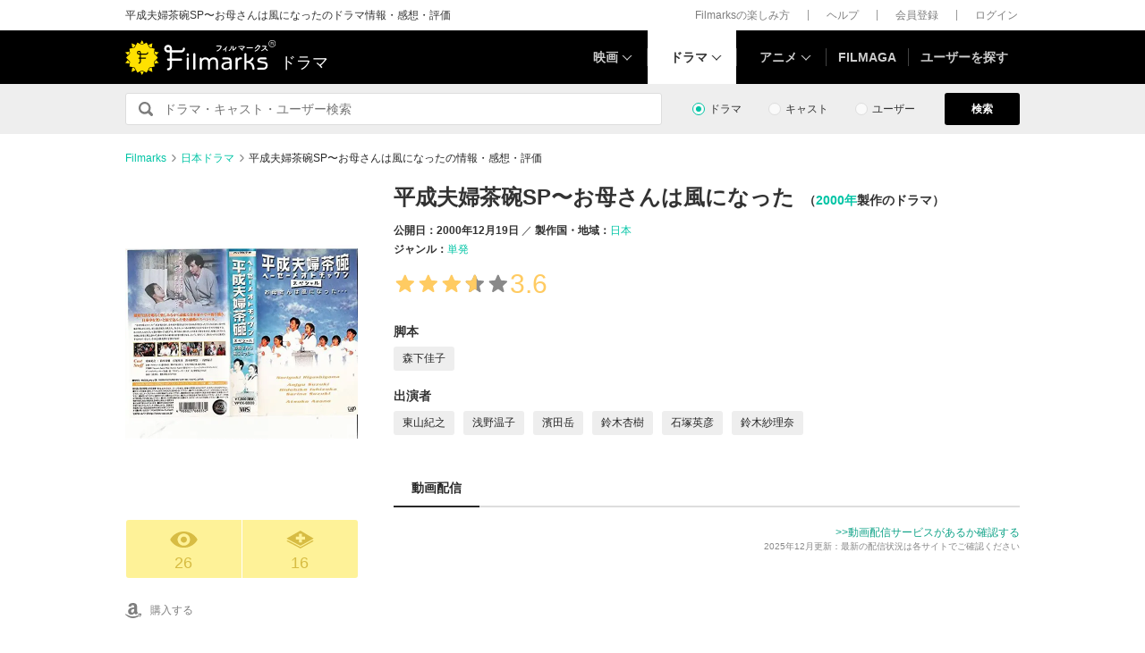

--- FILE ---
content_type: text/html; charset=utf-8
request_url: https://filmarks.com/dramas/6905/9915
body_size: 11412
content:
<!DOCTYPE html><html lang="ja"><head><meta charset="utf-8"><title>平成夫婦茶碗SP〜お母さんは風になった - ドラマ情報・レビュー・評価・あらすじ | Filmarksドラマ</title><meta content="株式会社つみき" name="author"><meta content="平成夫婦茶碗SP〜お母さんは風になったのドラマ情報。0件のドラマレビュー・感想・評価、あらすじ。東山紀之出演。" name="description"><meta content="平成夫婦茶碗SP〜お母さんは風になった,平成夫婦茶碗SPお母さんは風になった,ドラマ,感想,評価" name="keywords"><link href="https://filmarks.com/dramas/6905/9915" rel="canonical"><meta content="article" property="og:type"><meta content="ドラマ『平成夫婦茶碗SP〜お母さんは風になった』の感想・レビュー[26件] | Filmarks" property="og:title"><meta content="レビュー数：26件 ／ 平均スコア：★★★★3.6点" property="og:description"><meta content="https://filmarks.com/dramas/6905/9915" property="og:url"><meta content="https://d2ueuvlup6lbue.cloudfront.net/variants/production/store/fitpad/240/240/ap3t6jj7izp9g08gypw5d14jsovs/_.jpg" property="og:image"><meta content="https://d2ueuvlup6lbue.cloudfront.net/variants/production/store/fitpad/240/240/ap3t6jj7izp9g08gypw5d14jsovs/_.jpg" property="og:image:secure_url"><meta content="240" property="og:image:width"><meta content="240" property="og:image:height"><meta content="https://d2ueuvlup6lbue.cloudfront.net/variants/production/store/fitpad/208/208/bwkm7ab3acy1xn0ml4mmaftmx5q2/_.jpg" name="thumbnail"><meta content="112154808916946" property="fb:app_id"><meta content="summary" name="twitter:card"><meta content="@filmarks" name="twitter:site"><meta content="@filmarks" name="twitter:creator"><meta content="filmarks.com" name="twitter:domain"><link href="https://filmarks.com/embed?url=https%3A%2F%2Ffilmarks.com%2Fdramas%2F6905%2F9915" rel="alternate" type="application/json+oembed"><meta content="width=1040, initial-scale=1" name="viewport"><meta name="csrf-param" content="authenticity_token" />
<meta name="csrf-token" content="cqtxYj6YRADdTiUqtYyS01IEG_YvS0255OKH9GgAGc-X66Wbd67T6ITE5-xIyttSt7fRBVoPmshQzQv9xqDWpw" /><link rel="stylesheet" href="https://d2ueuvlup6lbue.cloudfront.net/assets/build-pc-fea78655ba782bcee572c32ee69bd4da0cbced6e244b06b1289e97451ad15fbe.css" media="all" /><script src="https://d2ueuvlup6lbue.cloudfront.net/assets/build-pc-0ca6021ad53232c830585bfef99346f50dcf8739b029b5258e49b408f89e603b.js"></script><script>(function(w,d,s,l,i){w[l]=w[l]||[];w[l].push({'gtm.start':
new Date().getTime(),event:'gtm.js'});var f=d.getElementsByTagName(s)[0],
j=d.createElement(s),dl=l!='dataLayer'?'&l='+l:'';j.async=true;j.src=
'https://www.googletagmanager.com/gtm.js?id='+i+dl+ '&gtm_auth=WptEGOY5FBHRvRVho2m9XA&gtm_preview=env-1&gtm_cookies_win=x';f.parentNode.insertBefore(j,f);
})(window,document,'script','dataLayer','GTM-PHNR3HR');</script><script>window.pbjs = window.pbjs || {};
window.pbjs.que = window.pbjs.que || [];</script><script async="async" src="https://flux-cdn.com/client/00096/filmaga_00105.min.js"></script><script async src="https://securepubads.g.doubleclick.net/tag/js/gpt.js"></script><script>var googletag = googletag || {};
googletag.cmd = googletag.cmd || [];</script><script>window.fluxtag = {
  readyBids: {
    prebid: false,
    amazon: false,
    google: false
  },
  failSafeTimeout: 3e3,
  isFn: function isFn(object) {
    var _t = 'Function';
    var toString = Object.prototype.toString;
    return toString.call(object) === '[object ' + _t + ']';
  },
  launchAdServer: function() {
    if (!fluxtag.readyBids.prebid || !fluxtag.readyBids.amazon) {
      return;
    }
    fluxtag.requestAdServer();
  },
  requestAdServer: function() {
    if (!fluxtag.readyBids.google) {
      fluxtag.readyBids.google = true;
      googletag.cmd.push(function () {
        if (!!(pbjs.setTargetingForGPTAsync) && fluxtag.isFn(pbjs.setTargetingForGPTAsync)) {
          pbjs.que.push(function () {
            pbjs.setTargetingForGPTAsync();
          });
        }
        googletag.pubads().refresh();
      });
    }
  }
};</script><script>setTimeout(function() {
  fluxtag.requestAdServer();
}, fluxtag.failSafeTimeout);</script><script>! function (a9, a, p, s, t, A, g) {
  if (a[a9]) return;

  function q(c, r) {
    a[a9]._Q.push([c, r])
  }
  a[a9] = {
    init: function () {
      q("i", arguments)
    },
    fetchBids: function () {
      q("f", arguments)
    },
    setDisplayBids: function () {},
    targetingKeys: function () {
      return []
    },
    _Q: []
  };
  A = p.createElement(s);
  A.async = !0;
  A.src = t;
  g = p.getElementsByTagName(s)[0];
  g.parentNode.insertBefore(A, g)
}("apstag", window, document, "script", "//c.amazon-adsystem.com/aax2/apstag.js");
apstag.init({
  pubID: 'ca0d34ce-e829-484a-a91a-c28c506e6d70',
  adServer: 'googletag',
  bidTimeout: 1e3
});
apstag.fetchBids({
  slots: [{
    slotID: "div-gpt-ad-1512029663350-0",
    slotName: "/42019642/filmarks_pc_global_header/filmarks_pc_header_movie_detail",
    sizes: [
      [970, 90],
      [728, 90],
      [970, 250]
    ]
  }, {
    slotID: "div-gpt-ad-1561524060199-0",
    slotName: "/42019642/filmarks_pc_global_footer",
    sizes: [
      [728, 90],
      [970, 90],
      [970, 250]
    ]
  }, {
    slotID: "div-gpt-ad-1561524327030-0",
    slotName: "/42019642/filmarks_pc_footer_overlay",
    sizes: [
      [728, 90],
      [970, 90]
    ]
  }, {
    slotID: "div-gpt-ad-1561523520225-0",
    slotName: "/42019642/filmarks_pc_300x250_01",
    sizes: [
      [300, 250],
      [336, 280]
    ]
  }, {
    slotID: "div-gpt-ad-1494812470925-0",
    slotName: "/42019642/filmarks_pc_300x250_02",
    sizes: [
      [300, 250]
    ]
  }, {
    slotID: "div-gpt-ad-1549958196932-0",
    slotName: "/42019642/filmarks_pc_300x600",
    sizes: [
      [300, 600]
    ]
  }]
}, function (bids) {
  googletag.cmd.push(function () {
    apstag.setDisplayBids();
    // TAM(UAM)を呼び出す
    fluxtag.readyBids.amazon = true;
    fluxtag.launchAdServer();
  });
});</script><script>googletag.cmd.push(function() {
  googletag.defineSlot('/42019642/filmarks_pc_global_header/filmarks_pc_header_movie_detail', [[970, 90], [728, 90], [970, 250]], 'div-gpt-ad-1512029663350-0').addService(googletag.pubads());
  googletag.defineSlot('/42019642/filmarks_pc_global_footer', [[728, 90], [970, 90], [970, 250]], 'div-gpt-ad-1561524060199-0').addService(googletag.pubads());
  googletag.defineSlot('/42019642/filmarks_pc_footer_overlay', [[728, 90], [970, 90]], 'div-gpt-ad-1561524327030-0').addService(googletag.pubads());
  googletag.defineSlot('/42019642/filmarks_pc_300x250_01', [[300, 250], [336, 280]], 'div-gpt-ad-1561523520225-0').addService(googletag.pubads());googletag.defineSlot('/42019642/filmarks_pc_300x250_02', [300, 250], 'div-gpt-ad-1494812470925-0').addService(googletag.pubads());
  
  googletag.defineSlot('/42019642/filmarks_pc_sidebanner_left_000x000', [200, 600], 'div-gpt-ad-1563799528306-0').addService(googletag.pubads());
  googletag.defineSlot('/42019642/filmarks_pc_sidebanner_right_000x000', [200, 600], 'div-gpt-ad-1563799669993-0').addService(googletag.pubads());
  
  googletag.pubads()
    .setTargeting('Environment', 'production')
    .setTargeting('ad_type', 'not_touchy').setTargeting('DramaSeasonID', '9915')
    .enableSingleRequest();
  googletag.pubads().collapseEmptyDivs();
  googletag.pubads().disableInitialLoad();
  googletag.enableServices();

  // Prebidが呼び出せる状態の場合
  if (!!(window.pbFlux) && !!(window.pbFlux.prebidBidder) && fluxtag.isFn(window.pbFlux.prebidBidder)) {
    pbjs.que.push(function () {
      window.pbFlux.prebidBidder();
    });
  } else {
    // Prebidが呼び出せない場合、すぐにGAMを呼び出す
    fluxtag.readyBids.prebid = true;
    fluxtag.launchAdServer();
  }
});</script><!--Facebook Pixel Code--><script>!function(f,b,e,v,n,t,s){if(f.fbq)return;n=f.fbq=function(){n.callMethod?
n.callMethod.apply(n,arguments):n.queue.push(arguments)};if(!f._fbq)f._fbq=n;
n.push=n;n.loaded=!0;n.version='2.0';n.queue=[];t=b.createElement(e);t.async=!0;
t.src=v;s=b.getElementsByTagName(e)[0];s.parentNode.insertBefore(t,s)}(window,
document,'script','https://connect.facebook.net/en_US/fbevents.js');
fbq('init', '1189150794563821'); // Insert your pixel ID here.
fbq('track', 'PageView');</script><noscript><img height="1" src="https://www.facebook.com/tr?id=1189150794563821&amp;ev=PageView&amp;noscript=1" style="display:none" width="1"></noscript><!--End Facebook Pixel Code--><script>window.gnshbrequest = window.gnshbrequest || {cmd:[]};
window.gnshbrequest.cmd.push(function(){
  window.gnshbrequest.registerPassback("1511380");
  window.gnshbrequest.registerPassback("1521949");
  window.gnshbrequest.forceInternalRequest();
});</script><script async src="https://cpt.geniee.jp/hb/v1/213737/468/wrapper.min.js"></script><link rel="icon" type="image/x-icon" href="https://d2ueuvlup6lbue.cloudfront.net/favicon.ico" /><script type="application/ld+json">{"@context":"http://schema.org","@type":"BreadcrumbList","itemListElement":[{"@type":"ListItem","position":1,"item":{"@id":"https://filmarks.com","name":"Filmarks"}},{"@type":"ListItem","position":2,"item":{"@id":"https://filmarks.com/list-drama/country/144","name":"日本ドラマ"}},{"@type":"ListItem","position":3,"item":{"@id":"https://filmarks.com/dramas/6905/9915","name":"平成夫婦茶碗SP〜お母さんは風になったの情報・感想・評価"}}]}</script></head><body><noscript><iframe height="0" src="https://www.googletagmanager.com/ns.html?id=GTM-PHNR3HR&amp;gtm_auth=WptEGOY5FBHRvRVho2m9XA&amp;gtm_preview=env-1&amp;gtm_cookies_win=x" style="display:none;visibility:hidden" width="0"></iframe></noscript><script src="https://cpt.geniee.jp/hb/v1/213737/468/instbody.min.js"></script><header><div class="l-header-group"><div class="l-header-group__inner"><h1 class="l-header-group-heading">平成夫婦茶碗SP〜お母さんは風になったのドラマ情報・感想・評価</h1><ul class="l-header-group-nav"><li class="l-header-group-nav__item"><a target="_blank" rel="noopener nofollow" href="https://filmarks.zendesk.com/hc/ja/categories/115000080587-Filmarks%E3%81%AE%E6%A5%BD%E3%81%97%E3%81%BF%E6%96%B9">Filmarksの楽しみ方</a></li><li class="l-header-group-nav__item"><a target="_blank" rel="noopener nofollow" href="https://filmarks.zendesk.com/hc/ja/">ヘルプ</a></li><li class="l-header-group-nav__item"><a rel="nofollow" href="/register">会員登録</a></li><li class="l-header-group-nav__item"><a rel="nofollow" href="/login">ログイン</a></li></ul></div></div><div class="l-header"><div class="l-header__inner"><div class="l-header__brand"><a class="l-header__brand-logo" href="/dramas"><img alt="Filmarks" src="https://d2ueuvlup6lbue.cloudfront.net/assets/pc/project/logo_brand-c14549a90b4abe0a29f4be8b0c5f29f6700c595656d0e3d03dfc7a993d91a4ee.svg" width="169" height="40" /><span class="l-header__brand-sub">ドラマ</span></a></div><nav class="l-header__nav js-header"><ul><li :class="MenuItemMovieClass" @mouseenter.self="showMenuMovie" @mouseout.stop.prevent="onMouseoutMenuMovie" class="l-header__nav-item l-header__nav-item--movie l-header__nav-item--arrow-down"><a class="l-header__nav-link js-header-nav-movie" href="/">映画</a><header-modal-menu-base :is-show-header-menu="isShowMenuMovie" v-cloak><p class="p-header-modal-menu__title"><a class="p-header-modal-menu__list-link" href="/list">映画を探す</a></p><div class="p-header-modal-menu__lists"><ul class="p-header-modal-menu__list"><li class="p-header-modal-menu__list-item"><a class="p-header-modal-menu__list-link" href="/list/now">上映中の映画</a></li><li class="p-header-modal-menu__list-item"><a class="p-header-modal-menu__list-link" href="/list/coming">公開予定の映画</a></li><li class="p-header-modal-menu__list-item"><a class="p-header-modal-menu__list-link" href="/list/upcoming">今週公開の映画</a></li><li class="p-header-modal-menu__list-item"><a class="p-header-modal-menu__list-link" href="/list/trend">今話題のおすすめ映画</a></li><li class="p-header-modal-menu__list-item"><a class="p-header-modal-menu__list-link" href="/list/award">映画賞・映画祭</a></li><li class="p-header-modal-menu__list-item"><a class="p-header-modal-menu__list-link" href="/list/year">製作年代・製作年</a></li><li class="p-header-modal-menu__list-item"><a class="p-header-modal-menu__list-link" href="/list/country">製作国・地域</a></li><li class="p-header-modal-menu__list-item"><a class="p-header-modal-menu__list-link" href="/list/genre">ジャンル</a></li><li class="p-header-modal-menu__list-item"><a class="p-header-modal-menu__list-link" href="/list/distributor">配給会社</a></li><li class="p-header-modal-menu__list-item"><a class="p-header-modal-menu__list-link" href="/list/series">映画シリーズ</a></li><li class="p-header-modal-menu__list-item"><a class="p-header-modal-menu__list-link" rel="nofollow" href="/list/tag">#タグ</a></li><li class="p-header-modal-menu__list-item"><a class="p-header-modal-menu__list-link" href="/theaters">映画館</a></li></ul><ul class="p-header-modal-menu__list"><li class="p-header-modal-menu__list-item"><a class="p-header-modal-menu__list-title" href="/list/vod">動画配信サービス</a></li><li class="p-header-modal-menu__list-item"><ul class="p-header-modal-menu__list p-header-modal-menu__list--vod"><li class="p-header-modal-menu__list-item"><a class="p-header-modal-menu__list-link" href="/list/vod/prime_video"><span class="p-header-modal-menu__list-dot">・</span><span class="p-header-modal-menu__list-text">Prime Video</span></a></li><li class="p-header-modal-menu__list-item"><a class="p-header-modal-menu__list-link" href="/list/vod/unext"><span class="p-header-modal-menu__list-dot">・</span><span class="p-header-modal-menu__list-text">U-NEXT</span></a></li><li class="p-header-modal-menu__list-item"><a class="p-header-modal-menu__list-link" href="/list/vod/dmmtv"><span class="p-header-modal-menu__list-dot">・</span><span class="p-header-modal-menu__list-text">DMM TV</span></a></li><li class="p-header-modal-menu__list-item"><a class="p-header-modal-menu__list-link" href="/list/vod/rakutentv"><span class="p-header-modal-menu__list-dot">・</span><span class="p-header-modal-menu__list-text">Rakuten TV</span></a></li><li class="p-header-modal-menu__list-item"><a class="p-header-modal-menu__list-link" href="/list/vod/disneyplus"><span class="p-header-modal-menu__list-dot">・</span><span class="p-header-modal-menu__list-text">ディズニープラス</span></a></li><li class="p-header-modal-menu__list-item"><a class="p-header-modal-menu__list-link" href="/list/vod/fod"><span class="p-header-modal-menu__list-dot">・</span><span class="p-header-modal-menu__list-text">FOD</span></a></li><li class="p-header-modal-menu__list-item"><a class="p-header-modal-menu__list-link" href="/list/vod/lemino"><span class="p-header-modal-menu__list-dot">・</span><span class="p-header-modal-menu__list-text">Lemino</span></a></li><li class="p-header-modal-menu__list-item"><a class="p-header-modal-menu__list-link" href="/list/vod/telasa"><span class="p-header-modal-menu__list-dot">・</span><span class="p-header-modal-menu__list-text">TELASA</span></a></li><li class="p-header-modal-menu__list-item"><a class="p-header-modal-menu__list-link" href="/list/vod/abema"><span class="p-header-modal-menu__list-dot">・</span><span class="p-header-modal-menu__list-text">ABEMA</span></a></li><li class="p-header-modal-menu__list-item"><a class="p-header-modal-menu__list-link" href="/list/vod/danime"><span class="p-header-modal-menu__list-dot">・</span><span class="p-header-modal-menu__list-text">dアニメストア</span></a></li><li class="p-header-modal-menu__list-item"><a class="p-header-modal-menu__list-link" href="/list/vod/hulu"><span class="p-header-modal-menu__list-dot">・</span><span class="p-header-modal-menu__list-text">Hulu</span></a></li><li class="p-header-modal-menu__list-item"><a class="p-header-modal-menu__list-link" href="/list/vod/netflix"><span class="p-header-modal-menu__list-dot">・</span><span class="p-header-modal-menu__list-text">Netflix</span></a></li><li class="p-header-modal-menu__list-item"><a class="p-header-modal-menu__list-link" href="/list/vod/wod"><span class="p-header-modal-menu__list-dot">・</span><span class="p-header-modal-menu__list-text">WOWOWオンデマンド</span></a></li><li class="p-header-modal-menu__list-item"><a class="p-header-modal-menu__list-link" href="/list/vod/animetimes"><span class="p-header-modal-menu__list-dot">・</span><span class="p-header-modal-menu__list-text">アニメタイムズ</span></a></li><li class="p-header-modal-menu__list-item"><a class="p-header-modal-menu__list-link" href="/list/vod/roadstead"><span class="p-header-modal-menu__list-dot">・</span><span class="p-header-modal-menu__list-text">Roadstead</span></a></li><li class="p-header-modal-menu__list-item"><a class="p-header-modal-menu__list-link" href="/list/vod/jcom_stream"><span class="p-header-modal-menu__list-dot">・</span><span class="p-header-modal-menu__list-text">J:COM STREAM</span></a></li><li class="p-header-modal-menu__list-item"><a class="p-header-modal-menu__list-link" href="/list/vod/tsutaya_discas"><span class="p-header-modal-menu__list-dot">・</span><span class="p-header-modal-menu__list-text">TSUTAYA DISCAS</span></a></li></ul></li></ul></div></header-modal-menu-base></li><div class="c2-divider--menu-item"></div><li :class="MenuItemDramaClass" @mouseenter.self="showMenuDrama" @mouseout.stop.prevent="onMouseoutMenuDrama" class="l-header__nav-item l-header__nav-item--drama l-header__nav-item--arrow-down is-active"><a class="l-header__nav-link js-header-nav-drama" href="/dramas">ドラマ</a><header-modal-menu-base :is-show-header-menu="isShowMenuDrama" v-cloak><p class="p-header-modal-menu__title"><a class="p-header-modal-menu__list-link" href="/list-drama">ドラマを探す</a></p><div class="p-header-modal-menu__lists"><ul class="p-header-modal-menu__list"><li class="p-header-modal-menu__list-item"><a class="p-header-modal-menu__list-link" href="/list-drama/trend">今話題のおすすめドラマ</a></li><li class="p-header-modal-menu__list-item"><a class="p-header-modal-menu__list-link" href="/list-drama/year">製作年代・製作年</a></li><li class="p-header-modal-menu__list-item"><a class="p-header-modal-menu__list-link" href="/list-drama/country">製作国・地域</a></li><li class="p-header-modal-menu__list-item"><a class="p-header-modal-menu__list-link" href="/list-drama/genre">ジャンル</a></li></ul><ul class="p-header-modal-menu__list"><li class="p-header-modal-menu__list-item"><a class="p-header-modal-menu__list-title" href="/list-drama/vod">動画配信サービス</a></li><li class="p-header-modal-menu__list-item"><ul class="p-header-modal-menu__list p-header-modal-menu__list--vod"><li class="p-header-modal-menu__list-item"><a class="p-header-modal-menu__list-link" href="/list-drama/vod/prime_video"><span class="p-header-modal-menu__list-dot">・</span><span class="p-header-modal-menu__list-text">Prime Video</span></a></li><li class="p-header-modal-menu__list-item"><a class="p-header-modal-menu__list-link" href="/list-drama/vod/unext"><span class="p-header-modal-menu__list-dot">・</span><span class="p-header-modal-menu__list-text">U-NEXT</span></a></li><li class="p-header-modal-menu__list-item"><a class="p-header-modal-menu__list-link" href="/list-drama/vod/dmmtv"><span class="p-header-modal-menu__list-dot">・</span><span class="p-header-modal-menu__list-text">DMM TV</span></a></li><li class="p-header-modal-menu__list-item"><a class="p-header-modal-menu__list-link" href="/list-drama/vod/rakutentv"><span class="p-header-modal-menu__list-dot">・</span><span class="p-header-modal-menu__list-text">Rakuten TV</span></a></li><li class="p-header-modal-menu__list-item"><a class="p-header-modal-menu__list-link" href="/list-drama/vod/disneyplus"><span class="p-header-modal-menu__list-dot">・</span><span class="p-header-modal-menu__list-text">ディズニープラス</span></a></li><li class="p-header-modal-menu__list-item"><a class="p-header-modal-menu__list-link" href="/list-drama/vod/fod"><span class="p-header-modal-menu__list-dot">・</span><span class="p-header-modal-menu__list-text">FOD</span></a></li><li class="p-header-modal-menu__list-item"><a class="p-header-modal-menu__list-link" href="/list-drama/vod/telasa"><span class="p-header-modal-menu__list-dot">・</span><span class="p-header-modal-menu__list-text">TELASA</span></a></li><li class="p-header-modal-menu__list-item"><a class="p-header-modal-menu__list-link" href="/list-drama/vod/lemino"><span class="p-header-modal-menu__list-dot">・</span><span class="p-header-modal-menu__list-text">Lemino</span></a></li><li class="p-header-modal-menu__list-item"><a class="p-header-modal-menu__list-link" href="/list-drama/vod/abema"><span class="p-header-modal-menu__list-dot">・</span><span class="p-header-modal-menu__list-text">ABEMA</span></a></li><li class="p-header-modal-menu__list-item"><a class="p-header-modal-menu__list-link" href="/list-drama/vod/hulu"><span class="p-header-modal-menu__list-dot">・</span><span class="p-header-modal-menu__list-text">Hulu</span></a></li><li class="p-header-modal-menu__list-item"><a class="p-header-modal-menu__list-link" href="/list-drama/vod/netflix"><span class="p-header-modal-menu__list-dot">・</span><span class="p-header-modal-menu__list-text">Netflix</span></a></li><li class="p-header-modal-menu__list-item"><a class="p-header-modal-menu__list-link" href="/list-drama/vod/wod"><span class="p-header-modal-menu__list-dot">・</span><span class="p-header-modal-menu__list-text">WOWOWオンデマンド</span></a></li><li class="p-header-modal-menu__list-item"><a class="p-header-modal-menu__list-link" href="/list-drama/vod/animetimes"><span class="p-header-modal-menu__list-dot">・</span><span class="p-header-modal-menu__list-text">アニメタイムズ</span></a></li><li class="p-header-modal-menu__list-item"><a class="p-header-modal-menu__list-link" href="/list-drama/vod/roadstead"><span class="p-header-modal-menu__list-dot">・</span><span class="p-header-modal-menu__list-text">Roadstead</span></a></li><li class="p-header-modal-menu__list-item"><a class="p-header-modal-menu__list-link" href="/list-drama/vod/jcom_stream"><span class="p-header-modal-menu__list-dot">・</span><span class="p-header-modal-menu__list-text">J:COM STREAM</span></a></li><li class="p-header-modal-menu__list-item"><a class="p-header-modal-menu__list-link" href="/list-drama/vod/tsutaya_discas"><span class="p-header-modal-menu__list-dot">・</span><span class="p-header-modal-menu__list-text">TSUTAYA DISCAS</span></a></li><li class="p-header-modal-menu__list-item"><a class="p-header-modal-menu__list-link" href="/list-drama/vod/tver"><span class="p-header-modal-menu__list-dot">・</span><span class="p-header-modal-menu__list-text">TVer</span></a></li></ul></li></ul></div></header-modal-menu-base></li><div class="c2-divider--menu-item"></div><li :class="MenuItemAnimeClass" @mouseenter.self="showMenuAnime" @mouseout.stop.prevent="onMouseoutMenuAnime" class="l-header__nav-item l-header__nav-item--anime l-header__nav-item--arrow-down"><a class="l-header__nav-link js-header-nav-anime" href="/animes">アニメ</a><header-modal-menu-base :is-show-header-menu="isShowMenuAnime" v-cloak><p class="p-header-modal-menu__title"><a class="p-header-modal-menu__list-link" href="/list-anime">アニメを探す</a></p><div class="p-header-modal-menu__lists"><ul class="p-header-modal-menu__list"><li class="p-header-modal-menu__list-item"><a class="p-header-modal-menu__list-link" href="/list-anime/trend">今話題のおすすめアニメ</a></li><li class="p-header-modal-menu__list-item"><a class="p-header-modal-menu__list-link" href="/list-anime/year">製作年代・製作年</a></li><li class="p-header-modal-menu__list-item"><a class="p-header-modal-menu__list-link" href="/list-anime/release_year">放送・配信時期</a></li><li class="p-header-modal-menu__list-item"><a class="p-header-modal-menu__list-link" href="/list-anime/company">制作会社</a></li></ul><ul class="p-header-modal-menu__list"><li class="p-header-modal-menu__list-item"><a class="p-header-modal-menu__list-title" href="/list-anime/vod">動画配信サービス</a></li><li class="p-header-modal-menu__list-item"><ul class="p-header-modal-menu__list p-header-modal-menu__list--vod"><li class="p-header-modal-menu__list-item"><a class="p-header-modal-menu__list-link" href="/list-anime/vod/prime_video"><span class="p-header-modal-menu__list-dot">・</span><span class="p-header-modal-menu__list-text">Prime Video</span></a></li><li class="p-header-modal-menu__list-item"><a class="p-header-modal-menu__list-link" href="/list-anime/vod/unext"><span class="p-header-modal-menu__list-dot">・</span><span class="p-header-modal-menu__list-text">U-NEXT</span></a></li><li class="p-header-modal-menu__list-item"><a class="p-header-modal-menu__list-link" href="/list-anime/vod/dmmtv"><span class="p-header-modal-menu__list-dot">・</span><span class="p-header-modal-menu__list-text">DMM TV</span></a></li><li class="p-header-modal-menu__list-item"><a class="p-header-modal-menu__list-link" href="/list-anime/vod/rakutentv"><span class="p-header-modal-menu__list-dot">・</span><span class="p-header-modal-menu__list-text">Rakuten TV</span></a></li><li class="p-header-modal-menu__list-item"><a class="p-header-modal-menu__list-link" href="/list-anime/vod/disneyplus"><span class="p-header-modal-menu__list-dot">・</span><span class="p-header-modal-menu__list-text">ディズニープラス</span></a></li><li class="p-header-modal-menu__list-item"><a class="p-header-modal-menu__list-link" href="/list-anime/vod/fod"><span class="p-header-modal-menu__list-dot">・</span><span class="p-header-modal-menu__list-text">FOD</span></a></li><li class="p-header-modal-menu__list-item"><a class="p-header-modal-menu__list-link" href="/list-anime/vod/telasa"><span class="p-header-modal-menu__list-dot">・</span><span class="p-header-modal-menu__list-text">TELASA</span></a></li><li class="p-header-modal-menu__list-item"><a class="p-header-modal-menu__list-link" href="/list-anime/vod/lemino"><span class="p-header-modal-menu__list-dot">・</span><span class="p-header-modal-menu__list-text">Lemino</span></a></li><li class="p-header-modal-menu__list-item"><a class="p-header-modal-menu__list-link" href="/list-anime/vod/abema"><span class="p-header-modal-menu__list-dot">・</span><span class="p-header-modal-menu__list-text">ABEMA</span></a></li><li class="p-header-modal-menu__list-item"><a class="p-header-modal-menu__list-link" href="/list-anime/vod/danime"><span class="p-header-modal-menu__list-dot">・</span><span class="p-header-modal-menu__list-text">dアニメストア</span></a></li><li class="p-header-modal-menu__list-item"><a class="p-header-modal-menu__list-link" href="/list-anime/vod/hulu"><span class="p-header-modal-menu__list-dot">・</span><span class="p-header-modal-menu__list-text">Hulu</span></a></li><li class="p-header-modal-menu__list-item"><a class="p-header-modal-menu__list-link" href="/list-anime/vod/netflix"><span class="p-header-modal-menu__list-dot">・</span><span class="p-header-modal-menu__list-text">Netflix</span></a></li><li class="p-header-modal-menu__list-item"><a class="p-header-modal-menu__list-link" href="/list-anime/vod/wod"><span class="p-header-modal-menu__list-dot">・</span><span class="p-header-modal-menu__list-text">WOWOWオンデマンド</span></a></li><li class="p-header-modal-menu__list-item"><a class="p-header-modal-menu__list-link" href="/list-anime/vod/animetimes"><span class="p-header-modal-menu__list-dot">・</span><span class="p-header-modal-menu__list-text">アニメタイムズ</span></a></li><li class="p-header-modal-menu__list-item"><a class="p-header-modal-menu__list-link" href="/list-anime/vod/roadstead"><span class="p-header-modal-menu__list-dot">・</span><span class="p-header-modal-menu__list-text">Roadstead</span></a></li><li class="p-header-modal-menu__list-item"><a class="p-header-modal-menu__list-link" href="/list-anime/vod/jcom_stream"><span class="p-header-modal-menu__list-dot">・</span><span class="p-header-modal-menu__list-text">J:COM STREAM</span></a></li><li class="p-header-modal-menu__list-item"><a class="p-header-modal-menu__list-link" href="/list-anime/vod/tsutaya_discas"><span class="p-header-modal-menu__list-dot">・</span><span class="p-header-modal-menu__list-text">TSUTAYA DISCAS</span></a></li><li class="p-header-modal-menu__list-item"><a class="p-header-modal-menu__list-link" href="/list-anime/vod/tver"><span class="p-header-modal-menu__list-dot">・</span><span class="p-header-modal-menu__list-text">TVer</span></a></li></ul></li></ul></div></header-modal-menu-base></li><div class="c2-divider--menu-item"></div><li class="l-header__nav-item"><a href="https://filmaga.filmarks.com">FILMAGA</a></li><div class="c2-divider--menu-item"></div><li class="l-header__nav-item"><a href="/search/users/popular">ユーザーを探す</a></li></ul></nav></div></div></header><div class="l-header_dfp_ad l-header_movie_dfp_ad"><!--/42019642/filmarks_pc_global_header/filmarks_pc_header_movie_detail--><div id="div-gpt-ad-1512029663350-0" style="min-height:90px;"><script>
//<![CDATA[
googletag.cmd.push(function() { googletag.display('div-gpt-ad-1512029663350-0'); });
//]]>
</script></div></div><div class="l-search"><form action="/search/dramas" class="l-search__form" id="js-search-form"><fieldset :class="{ &#39;is-active&#39; : onFocus }" class="l-search-field" ref="jsSearchFormChildRef"><legend>Filmarks内から</legend><input class="l-search-field__submit" type="submit" value="検索"><input :placeholder="getPlaceHolder()" @blur="onBlurInput" @focus="onFocusInput" autocomplete="off" class="l-search-field__query" id="q" name="q" type="search" v-model="searchWord"></fieldset><div class="l-search__types"><div class="p-search-type"><div class="c-input-radio__label c-input-radio"><input :checked="isMoviesSearch" @change="onClickTypeMedia" class="c-input-radio__check c-input-radio__check--search" id="search-type-content" type="radio" value="movie"><label for="search-type-content">ドラマ</label></div></div><div class="p-search-type"><div class="c-input-radio__label c-input-radio"><input :checked="isPeopleSearch" @change="onClickTypePeople" class="c-input-radio__check c-input-radio__check--search" id="search-type-people" type="radio" value="people"><label for="search-type-people">キャスト</label></div></div><div class="p-search-type"><div class="c-input-radio__label c-input-radio"><input :checked="isUsersSearch" @change="onClickTypeUser" class="c-input-radio__check c-input-radio__check--search" id="search-type-user" type="radio" value="user"><label for="search-type-user">ユーザー</label></div></div></div><div class="l-search__button"><button class="c-button-1" type="submit">検索</button></div></form></div><div class="l-main"><div id="js-jack_dfp_ad"><jack-dfp-ad-item :is-intersecting="isIntersecting" id-num="1563799528306-0" position="left"></jack-dfp-ad-item><jack-dfp-ad-item :is-intersecting="isIntersecting" id-num="1563799669993-0" position="right"></jack-dfp-ad-item></div><div class="p-content-detail"><div class="p-content-detail__head"><div class="p-content-detail__inner"><div class="p-content-detail__header"><ul class="c2-breadcrumbs"><li class="c2-breadcrumbs__item-link"><a data-gtm-section-name="header" data-gtm-click="breadcrumbs" data-gtm-path="/dramas/6905/9915" href="/">Filmarks</a></li><li class="c2-breadcrumbs__icon"></li><li class="c2-breadcrumbs__item-link"><a data-gtm-section-name="header" data-gtm-click="breadcrumbs" data-gtm-path="/dramas/6905/9915" href="/list-drama/country/144">日本ドラマ</a></li><li class="c2-breadcrumbs__icon"></li><li class="c2-breadcrumbs__item-plain">平成夫婦茶碗SP〜お母さんは風になったの情報・感想・評価</li></ul></div><div class="p-content-detail__body"><div class="p-content-detail__left"><div class="c-content c-content--large"><a class="c-content__jacket" target="_blank" rel="noopener nofollow" href="https://www.amazon.co.jp/gp/product/B000066O7O/ref=as_li_qf_sp_asin_tl?ie=UTF8&amp;camp=247&amp;creative=1211&amp;creativeASIN=B000066O7O&amp;linkCode=as2&amp;tag=filmarks-22"><div class="c2-poster-l"><img alt="平成夫婦茶碗SP〜お母さんは風になった" src="https://d2ueuvlup6lbue.cloudfront.net/variants/production/store/fitpad/520/728/bwkm7ab3acy1xn0ml4mmaftmx5q2/_.jpg" width="260" height="364" /></div></a><div class="c-content__counts"><div class="js-btn-mark" data-mark="{&quot;active&quot;:&quot;false&quot;,&quot;drama_series_id&quot;:6905,&quot;drama_season_id&quot;:9915,&quot;id&quot;:null,&quot;count&quot;:26,&quot;social&quot;:null}"><div :class="{ &#39;is-active&#39;: mark.isActive }" class="c-content__action c-content__action--marks"><a rel="nofollow" href="/login"><span class="c-content__count" v-cloak>{{ viewingMarkCount }}</span></a></div><modal-overlay :show="mark.show" @close-editor="closeEditor"></modal-overlay><mark-editor :is-active="mark.isActive" :is-api-processing="mark.isApiProcessing" :mark="mark" :show="mark.show" :social="mark.social" @change-share-twitter="changeShareTwitter" @change-spoiler="changeSpoiler" @close-editor="closeEditor" @delete-mark="editorDeleteMark" @save-mark="editorSaveMark"></mark-editor></div><div class="js-btn-clip" data-clip="{&quot;active&quot;:&quot;false&quot;,&quot;drama_series_id&quot;:6905,&quot;drama_season_id&quot;:9915,&quot;id&quot;:null,&quot;count&quot;:16}"><div :class="{ &#39;is-active&#39;: clip.isActive }" class="c-content__action c-content__action--clips"><a rel="nofollow" href="/login?drama_season_clip=9915"><span class="c-content__count" v-cloak>{{ viewingClipCount }}</span></a></div></div></div></div><ul class="p-content-detail-links"><li class="p-content-detail-links__item p-content-detail-links__item--amazon"><a target="_blank" rel="noopener nofollow" href="https://www.amazon.co.jp/gp/product/B000066O7O/ref=as_li_qf_sp_asin_tl?ie=UTF8&amp;camp=247&amp;creative=1211&amp;creativeASIN=B000066O7O&amp;linkCode=as2&amp;tag=filmarks-22">購入する</a></li></ul></div><div class="p-content-detail__main"><h2 class="p-content-detail__title"><span>平成夫婦茶碗SP〜お母さんは風になった</span><small>（<a href="/list-drama/year/2000s/2000">2000年</a>製作のドラマ）</small></h2><p class="p-content-detail__original"></p><div class="p-content-detail__primary-info"><h3 class="p-content-detail__primary-info-title">公開日：2000年12月19日</h3><h3 class="p-content-detail__primary-info-title">製作国・地域：</h3><ul><li><a href="/list-drama/country/144">日本</a></li></ul></div><div class="p-content-detail__secondary-info"><h3 class="p-content-detail__secondary-info-title">ジャンル：</h3><ul><li><a href="/list-drama/genre/33">単発</a></li></ul></div><div class="p-content-detail-state"><div class="c2-rating-l"><div class="c2-rating-l__star-score"><img src="https://d2ueuvlup6lbue.cloudfront.net/assets/common/component/v2/rating_parts_1-117fc595d17e65da84f7fbccc80681c6281545d2d038ef6d499650a7b13af216.svg" width="26" height="26" /><img src="https://d2ueuvlup6lbue.cloudfront.net/assets/common/component/v2/rating_parts_1-117fc595d17e65da84f7fbccc80681c6281545d2d038ef6d499650a7b13af216.svg" width="26" height="26" /><img src="https://d2ueuvlup6lbue.cloudfront.net/assets/common/component/v2/rating_parts_1-117fc595d17e65da84f7fbccc80681c6281545d2d038ef6d499650a7b13af216.svg" width="26" height="26" /><img src="https://d2ueuvlup6lbue.cloudfront.net/assets/common/component/v2/rating_parts_0.6-fa2657195a961b52a7eb08f3986944a201b468417bec587f472a6087d658f0a3.svg" width="26" height="26" /><img src="https://d2ueuvlup6lbue.cloudfront.net/assets/common/component/v2/rating_parts_0-d6e7677eed0239c58c844df4424ace37df44fe02c2a8e063a8aa927a8de8c0db.svg" width="26" height="26" /></div><div class="c2-rating-l__text">3.6</div></div></div><div class="p-content-detail__people-list"><div class="p-content-detail__people-list-others"><div class="p-content-detail__people-list-others-inner"><h3 class="p-content-detail__people-list-term">脚本</h3><ul><li class="p-people-list__item"><a class="c2-button-tertiary-s" data-method="get" href="/people/101659"><div class="c2-button-tertiary-s__text">森下佳子</div></a></li></ul></div></div><div class="p-people-list js-readmore"><div :class="{&#39;is-show-all&#39;: isShowAll}" class="p-people-list__casts"><h3 class="p-content-detail__people-list-term">出演者</h3><h4 class="p-people-list__item"><a class="c2-button-tertiary-s-multi-text h-full" data-method="get" href="/people/165365"><div class="c2-button-tertiary-s-multi-text__text">東山紀之</div></a></h4><h4 class="p-people-list__item"><a class="c2-button-tertiary-s-multi-text h-full" data-method="get" href="/people/121449"><div class="c2-button-tertiary-s-multi-text__text">浅野温子</div></a></h4><h4 class="p-people-list__item"><a class="c2-button-tertiary-s-multi-text h-full" data-method="get" href="/people/27832"><div class="c2-button-tertiary-s-multi-text__text">濱田岳</div></a></h4><h4 class="p-people-list__item"><a class="c2-button-tertiary-s-multi-text h-full" data-method="get" href="/people/11952"><div class="c2-button-tertiary-s-multi-text__text">鈴木杏樹</div></a></h4><h4 class="p-people-list__item"><a class="c2-button-tertiary-s-multi-text h-full" data-method="get" href="/people/165475"><div class="c2-button-tertiary-s-multi-text__text">石塚英彦</div></a></h4><h4 class="p-people-list__item"><a class="c2-button-tertiary-s-multi-text h-full" data-method="get" href="/people/41428"><div class="c2-button-tertiary-s-multi-text__text">鈴木紗理奈</div></a></h4></div></div></div><div class="u-mt30"></div><div id="js-content-detail-related-info"><div class="p-content-detail-related-info"><nav class="c2-tab-m-secondary"><div class="c2-tab-m-secondary__item js-tab-navi" id="js-tab-navi__vod" @mouseover="showTab(&#39;vod&#39;)" data-gtm-section-name="related_info_navi" data-gtm-hover="vod" data-gtm-path="/dramas/6905/9915" data-gtm-info=""><h3 class="c2-tab-m-secondary__item-text">動画配信</h3></div><div class="c2-tab-m-secondary__empty"></div></nav><div class="p-content-detail-related-info__box"><div class="p-content-detail-related-info__box-wrapper js-tab-content u-pt0" id="js-tab-content__vod"><div class="p-content-detail-related-info__box-vod"><div class="p-content-detail-related-info__box-vod-guideline"><a class="p-content-detail-related-info__box-vod-guideline-link" href="/dramas/6905/9915/vod">&gt;&gt;動画配信サービスがあるか確認する</a><div class="c-guideline-date">2025年12月更新：最新の配信状況は各サイトでご確認ください</div></div></div></div></div></div></div></div></div></div></div><div class="p-content-detail__foot"><div class="p-main-area p-timeline"><div class="p-content-detail-timeline__header"><h2 class="c2-heading-secondary-l"><div class="c2-heading-secondary-l__lefticon"></div>『平成夫婦茶碗SP〜お母さんは風になった』に投稿された感想・評価</h2></div><div class="p-content-detail-navi"><ul class="p-content-detail-navi__list"><li class="p-content-detail-navi__item is-active"><span class="p-content-detail-navi__item--enabled">すべての感想・評価</span></li><li class="p-content-detail-navi__item"><span class="p-content-detail-navi__item--enabled">ネタバレなし</span></li><li class="p-content-detail-navi__item p-content-detail-navi__item--netabare"><span class="p-content-detail-navi__item--enabled">ネタバレ</span></li></ul></div><div class="p2-empty-reviews-message"><div class="p2-empty-reviews-message__text">このドラマにはまだレビューが投稿されていません。</div></div></div><div class="p-sidebar"><div class="c-sidebar_dfp_ad"><!--/42019642/filmarks_pc_300x250_01--><div id="div-gpt-ad-1561523520225-0"><script>
//<![CDATA[
googletag.cmd.push(function() { googletag.display('div-gpt-ad-1561523520225-0'); });
//]]>
</script></div></div><div class="p-sidebar__container"><h2 class="c2-heading-secondary-m">今話題のおすすめドラマ<div class="c2-heading-secondary-m__subtext">2026/01/26 02:00現在</div></h2><div class="p-sidebar__main"><ul class="p-trend-list"><li><div class="c-content c-content--small"><a class="c-content__jacket" href="/dramas/16212/21873"><div class="c2-poster-s"><div class="c2-poster-s__tag"><div class="c2-tag-ondemand-now-s"></div></div><img alt="恋の通訳、できますか?" src="https://d2ueuvlup6lbue.cloudfront.net/variants/production/store/fitpad/180/252/ot3req6hetlz5zc2i3vhnadncyyu/_.jpg" width="90" height="126" /></div></a><div class="c-rating c-rating--40"><div class="c-rating__star"></div><div class="c-rating__score">4.0</div></div><div class="c-content__actions"><div class="js-btn-mark" data-mark="{&quot;active&quot;:&quot;false&quot;,&quot;drama_series_id&quot;:16212,&quot;drama_season_id&quot;:21873,&quot;id&quot;:null,&quot;count&quot;:1487,&quot;social&quot;:null}"><div :class="{ &#39;is-active&#39;: mark.isActive }" class="c-content__action c-content__action--marks"><a rel="nofollow" href="/login"><span class="c-content__count" v-cloak>{{ viewingMarkCount }}</span></a></div><modal-overlay :show="mark.show" @close-editor="closeEditor"></modal-overlay><mark-editor :is-active="mark.isActive" :is-api-processing="mark.isApiProcessing" :mark="mark" :show="mark.show" :social="mark.social" @change-share-twitter="changeShareTwitter" @change-spoiler="changeSpoiler" @close-editor="closeEditor" @delete-mark="editorDeleteMark" @save-mark="editorSaveMark"></mark-editor></div><div class="js-btn-clip" data-clip="{&quot;active&quot;:&quot;false&quot;,&quot;drama_series_id&quot;:16212,&quot;drama_season_id&quot;:21873,&quot;id&quot;:null,&quot;count&quot;:3952}"><div :class="{ &#39;is-active&#39;: clip.isActive }" class="c-content__action c-content__action--clips"><a rel="nofollow" href="/login?clip=21873"><span class="c-content__count" v-cloak>{{ viewingClipCount }}</span></a></div></div></div></div></li><li><div class="c-content c-content--small"><a class="c-content__jacket" href="/dramas/17057/22937"><div class="c2-poster-s"><div class="c2-poster-s__tag"><div class="c2-tag-broadcasting-now-s"></div></div></div></a><div class="c-rating c-rating--39"><div class="c-rating__star"></div><div class="c-rating__score">3.9</div></div><div class="c-content__actions"><div class="js-btn-mark" data-mark="{&quot;active&quot;:&quot;false&quot;,&quot;drama_series_id&quot;:17057,&quot;drama_season_id&quot;:22937,&quot;id&quot;:null,&quot;count&quot;:914,&quot;social&quot;:null}"><div :class="{ &#39;is-active&#39;: mark.isActive }" class="c-content__action c-content__action--marks"><a rel="nofollow" href="/login"><span class="c-content__count" v-cloak>{{ viewingMarkCount }}</span></a></div><modal-overlay :show="mark.show" @close-editor="closeEditor"></modal-overlay><mark-editor :is-active="mark.isActive" :is-api-processing="mark.isApiProcessing" :mark="mark" :show="mark.show" :social="mark.social" @change-share-twitter="changeShareTwitter" @change-spoiler="changeSpoiler" @close-editor="closeEditor" @delete-mark="editorDeleteMark" @save-mark="editorSaveMark"></mark-editor></div><div class="js-btn-clip" data-clip="{&quot;active&quot;:&quot;false&quot;,&quot;drama_series_id&quot;:17057,&quot;drama_season_id&quot;:22937,&quot;id&quot;:null,&quot;count&quot;:4471}"><div :class="{ &#39;is-active&#39;: clip.isActive }" class="c-content__action c-content__action--clips"><a rel="nofollow" href="/login?clip=22937"><span class="c-content__count" v-cloak>{{ viewingClipCount }}</span></a></div></div></div></div></li><li><div class="c-content c-content--small"><a class="c-content__jacket" href="/dramas/389/20925"><div class="c2-poster-s"><div class="c2-poster-s__season"><div class="c2-tag-season"><div class="c2-tag-season__text">シーズン5</div></div></div><div class="c2-poster-s__tag"><div class="c2-tag-ondemand-now-s"></div></div><img alt="ストレンジャー・シングス 未知の世界 シーズン5" src="https://d2ueuvlup6lbue.cloudfront.net/variants/production/store/fitpad/180/252/nl25khr7vv6o0nps5n0xht1w3hfz/_.jpg" width="90" height="126" /></div></a><div class="c-rating c-rating--47"><div class="c-rating__star"></div><div class="c-rating__score">4.7</div></div><div class="c-content__actions"><div class="js-btn-mark" data-mark="{&quot;active&quot;:&quot;false&quot;,&quot;drama_series_id&quot;:389,&quot;drama_season_id&quot;:20925,&quot;id&quot;:null,&quot;count&quot;:18623,&quot;social&quot;:null}"><div :class="{ &#39;is-active&#39;: mark.isActive }" class="c-content__action c-content__action--marks"><a rel="nofollow" href="/login"><span class="c-content__count" v-cloak>{{ viewingMarkCount }}</span></a></div><modal-overlay :show="mark.show" @close-editor="closeEditor"></modal-overlay><mark-editor :is-active="mark.isActive" :is-api-processing="mark.isApiProcessing" :mark="mark" :show="mark.show" :social="mark.social" @change-share-twitter="changeShareTwitter" @change-spoiler="changeSpoiler" @close-editor="closeEditor" @delete-mark="editorDeleteMark" @save-mark="editorSaveMark"></mark-editor></div><div class="js-btn-clip" data-clip="{&quot;active&quot;:&quot;false&quot;,&quot;drama_series_id&quot;:389,&quot;drama_season_id&quot;:20925,&quot;id&quot;:null,&quot;count&quot;:12132}"><div :class="{ &#39;is-active&#39;: clip.isActive }" class="c-content__action c-content__action--clips"><a rel="nofollow" href="/login?clip=20925"><span class="c-content__count" v-cloak>{{ viewingClipCount }}</span></a></div></div></div></div></li><li><div class="c-content c-content--small"><a class="c-content__jacket" href="/dramas/17194/23135"><div class="c2-poster-s"><div class="c2-poster-s__tag"><div class="c2-tag-broadcasting-now-s"></div></div><img alt="冬のなんかさ、春のなんかね" src="https://d2ueuvlup6lbue.cloudfront.net/variants/production/store/fitpad/180/252/4yvht8fg4hq15r0iihmj61eq2q2u/_.jpg" width="90" height="126" /></div></a><div class="c-rating c-rating--32"><div class="c-rating__star"></div><div class="c-rating__score">3.2</div></div><div class="c-content__actions"><div class="js-btn-mark" data-mark="{&quot;active&quot;:&quot;false&quot;,&quot;drama_series_id&quot;:17194,&quot;drama_season_id&quot;:23135,&quot;id&quot;:null,&quot;count&quot;:1929,&quot;social&quot;:null}"><div :class="{ &#39;is-active&#39;: mark.isActive }" class="c-content__action c-content__action--marks"><a rel="nofollow" href="/login"><span class="c-content__count" v-cloak>{{ viewingMarkCount }}</span></a></div><modal-overlay :show="mark.show" @close-editor="closeEditor"></modal-overlay><mark-editor :is-active="mark.isActive" :is-api-processing="mark.isApiProcessing" :mark="mark" :show="mark.show" :social="mark.social" @change-share-twitter="changeShareTwitter" @change-spoiler="changeSpoiler" @close-editor="closeEditor" @delete-mark="editorDeleteMark" @save-mark="editorSaveMark"></mark-editor></div><div class="js-btn-clip" data-clip="{&quot;active&quot;:&quot;false&quot;,&quot;drama_series_id&quot;:17194,&quot;drama_season_id&quot;:23135,&quot;id&quot;:null,&quot;count&quot;:10042}"><div :class="{ &#39;is-active&#39;: clip.isActive }" class="c-content__action c-content__action--clips"><a rel="nofollow" href="/login?clip=23135"><span class="c-content__count" v-cloak>{{ viewingClipCount }}</span></a></div></div></div></div></li><li><div class="c-content c-content--small"><a class="c-content__jacket" href="/dramas/16746/22548"><div class="c2-poster-s"><img alt="ひらやすみ" src="https://d2ueuvlup6lbue.cloudfront.net/variants/production/store/fitpad/180/252/52723z79gjupw97n5thp43rlwjyg/_.jpg" width="90" height="126" /></div></a><div class="c-rating c-rating--45"><div class="c-rating__star"></div><div class="c-rating__score">4.5</div></div><div class="c-content__actions"><div class="js-btn-mark" data-mark="{&quot;active&quot;:&quot;false&quot;,&quot;drama_series_id&quot;:16746,&quot;drama_season_id&quot;:22548,&quot;id&quot;:null,&quot;count&quot;:10573,&quot;social&quot;:null}"><div :class="{ &#39;is-active&#39;: mark.isActive }" class="c-content__action c-content__action--marks"><a rel="nofollow" href="/login"><span class="c-content__count" v-cloak>{{ viewingMarkCount }}</span></a></div><modal-overlay :show="mark.show" @close-editor="closeEditor"></modal-overlay><mark-editor :is-active="mark.isActive" :is-api-processing="mark.isApiProcessing" :mark="mark" :show="mark.show" :social="mark.social" @change-share-twitter="changeShareTwitter" @change-spoiler="changeSpoiler" @close-editor="closeEditor" @delete-mark="editorDeleteMark" @save-mark="editorSaveMark"></mark-editor></div><div class="js-btn-clip" data-clip="{&quot;active&quot;:&quot;false&quot;,&quot;drama_series_id&quot;:16746,&quot;drama_season_id&quot;:22548,&quot;id&quot;:null,&quot;count&quot;:9029}"><div :class="{ &#39;is-active&#39;: clip.isActive }" class="c-content__action c-content__action--clips"><a rel="nofollow" href="/login?clip=22548"><span class="c-content__count" v-cloak>{{ viewingClipCount }}</span></a></div></div></div></div></li><li><div class="c-content c-content--small"><a class="c-content__jacket" href="/dramas/14984/20349"><div class="c2-poster-s"><div class="c2-poster-s__tag"><div class="c2-tag-broadcasting-now-s"></div></div><img alt="豊臣兄弟！" src="https://d2ueuvlup6lbue.cloudfront.net/variants/production/store/fitpad/180/252/gqe740qcbwyqsk2azu6a62j1yc8m/_.jpg" width="90" height="126" /></div></a><div class="c-rating c-rating--40"><div class="c-rating__star"></div><div class="c-rating__score">4.0</div></div><div class="c-content__actions"><div class="js-btn-mark" data-mark="{&quot;active&quot;:&quot;false&quot;,&quot;drama_series_id&quot;:14984,&quot;drama_season_id&quot;:20349,&quot;id&quot;:null,&quot;count&quot;:755,&quot;social&quot;:null}"><div :class="{ &#39;is-active&#39;: mark.isActive }" class="c-content__action c-content__action--marks"><a rel="nofollow" href="/login"><span class="c-content__count" v-cloak>{{ viewingMarkCount }}</span></a></div><modal-overlay :show="mark.show" @close-editor="closeEditor"></modal-overlay><mark-editor :is-active="mark.isActive" :is-api-processing="mark.isApiProcessing" :mark="mark" :show="mark.show" :social="mark.social" @change-share-twitter="changeShareTwitter" @change-spoiler="changeSpoiler" @close-editor="closeEditor" @delete-mark="editorDeleteMark" @save-mark="editorSaveMark"></mark-editor></div><div class="js-btn-clip" data-clip="{&quot;active&quot;:&quot;false&quot;,&quot;drama_series_id&quot;:14984,&quot;drama_season_id&quot;:20349,&quot;id&quot;:null,&quot;count&quot;:4193}"><div :class="{ &#39;is-active&#39;: clip.isActive }" class="c-content__action c-content__action--clips"><a rel="nofollow" href="/login?clip=20349"><span class="c-content__count" v-cloak>{{ viewingClipCount }}</span></a></div></div></div></div></li><li><div class="c-content c-content--small"><a class="c-content__jacket" href="/dramas/16190/21843"><div class="c2-poster-s"><div class="c2-poster-s__season"><div class="c2-tag-season"><div class="c2-tag-season__text">シーズン1</div></div></div><div class="c2-poster-s__tag"><div class="c2-tag-ondemand-now-s"></div></div><img alt="イクサガミ シーズン1" src="https://d2ueuvlup6lbue.cloudfront.net/variants/production/store/fitpad/180/252/9dwm2b6c7arrt2ykuxe8zcnz6ofz/_.jpg" width="90" height="126" /></div></a><div class="c-rating c-rating--39"><div class="c-rating__star"></div><div class="c-rating__score">3.9</div></div><div class="c-content__actions"><div class="js-btn-mark" data-mark="{&quot;active&quot;:&quot;false&quot;,&quot;drama_series_id&quot;:16190,&quot;drama_season_id&quot;:21843,&quot;id&quot;:null,&quot;count&quot;:19502,&quot;social&quot;:null}"><div :class="{ &#39;is-active&#39;: mark.isActive }" class="c-content__action c-content__action--marks"><a rel="nofollow" href="/login"><span class="c-content__count" v-cloak>{{ viewingMarkCount }}</span></a></div><modal-overlay :show="mark.show" @close-editor="closeEditor"></modal-overlay><mark-editor :is-active="mark.isActive" :is-api-processing="mark.isApiProcessing" :mark="mark" :show="mark.show" :social="mark.social" @change-share-twitter="changeShareTwitter" @change-spoiler="changeSpoiler" @close-editor="closeEditor" @delete-mark="editorDeleteMark" @save-mark="editorSaveMark"></mark-editor></div><div class="js-btn-clip" data-clip="{&quot;active&quot;:&quot;false&quot;,&quot;drama_series_id&quot;:16190,&quot;drama_season_id&quot;:21843,&quot;id&quot;:null,&quot;count&quot;:11399}"><div :class="{ &#39;is-active&#39;: clip.isActive }" class="c-content__action c-content__action--clips"><a rel="nofollow" href="/login?clip=21843"><span class="c-content__count" v-cloak>{{ viewingClipCount }}</span></a></div></div></div></div></li><li><div class="c-content c-content--small"><a class="c-content__jacket" href="/dramas/16743/22545"><div class="c2-poster-s"><img alt="じゃあ、あんたが作ってみろよ" src="https://d2ueuvlup6lbue.cloudfront.net/variants/production/store/fitpad/180/252/awe2ugen4ofhly6q7r1orszce290/_.jpg" width="90" height="126" /></div></a><div class="c-rating c-rating--42"><div class="c-rating__star"></div><div class="c-rating__score">4.2</div></div><div class="c-content__actions"><div class="js-btn-mark" data-mark="{&quot;active&quot;:&quot;false&quot;,&quot;drama_series_id&quot;:16743,&quot;drama_season_id&quot;:22545,&quot;id&quot;:null,&quot;count&quot;:18757,&quot;social&quot;:null}"><div :class="{ &#39;is-active&#39;: mark.isActive }" class="c-content__action c-content__action--marks"><a rel="nofollow" href="/login"><span class="c-content__count" v-cloak>{{ viewingMarkCount }}</span></a></div><modal-overlay :show="mark.show" @close-editor="closeEditor"></modal-overlay><mark-editor :is-active="mark.isActive" :is-api-processing="mark.isApiProcessing" :mark="mark" :show="mark.show" :social="mark.social" @change-share-twitter="changeShareTwitter" @change-spoiler="changeSpoiler" @close-editor="closeEditor" @delete-mark="editorDeleteMark" @save-mark="editorSaveMark"></mark-editor></div><div class="js-btn-clip" data-clip="{&quot;active&quot;:&quot;false&quot;,&quot;drama_series_id&quot;:16743,&quot;drama_season_id&quot;:22545,&quot;id&quot;:null,&quot;count&quot;:8464}"><div :class="{ &#39;is-active&#39;: clip.isActive }" class="c-content__action c-content__action--clips"><a rel="nofollow" href="/login?clip=22545"><span class="c-content__count" v-cloak>{{ viewingClipCount }}</span></a></div></div></div></div></li><li><div class="c-content c-content--small"><a class="c-content__jacket" href="/dramas/17159/23093"><div class="c2-poster-s"><div class="c2-poster-s__tag"><div class="c2-tag-broadcasting-now-s"></div></div></div></a><div class="c-rating c-rating--33"><div class="c-rating__star"></div><div class="c-rating__score">3.3</div></div><div class="c-content__actions"><div class="js-btn-mark" data-mark="{&quot;active&quot;:&quot;false&quot;,&quot;drama_series_id&quot;:17159,&quot;drama_season_id&quot;:23093,&quot;id&quot;:null,&quot;count&quot;:872,&quot;social&quot;:null}"><div :class="{ &#39;is-active&#39;: mark.isActive }" class="c-content__action c-content__action--marks"><a rel="nofollow" href="/login"><span class="c-content__count" v-cloak>{{ viewingMarkCount }}</span></a></div><modal-overlay :show="mark.show" @close-editor="closeEditor"></modal-overlay><mark-editor :is-active="mark.isActive" :is-api-processing="mark.isApiProcessing" :mark="mark" :show="mark.show" :social="mark.social" @change-share-twitter="changeShareTwitter" @change-spoiler="changeSpoiler" @close-editor="closeEditor" @delete-mark="editorDeleteMark" @save-mark="editorSaveMark"></mark-editor></div><div class="js-btn-clip" data-clip="{&quot;active&quot;:&quot;false&quot;,&quot;drama_series_id&quot;:17159,&quot;drama_season_id&quot;:23093,&quot;id&quot;:null,&quot;count&quot;:2867}"><div :class="{ &#39;is-active&#39;: clip.isActive }" class="c-content__action c-content__action--clips"><a rel="nofollow" href="/login?clip=23093"><span class="c-content__count" v-cloak>{{ viewingClipCount }}</span></a></div></div></div></div></li></ul></div><div class="p-sidebar__footer"><a class="c-more-read" href="/list-drama/trend"><span>もっと見る</span></a></div></div><div class="c-sidebar_dfp_ad"><!--/42019642/filmarks_pc_300x250_02--><div id="div-gpt-ad-1494812470925-0" style="height:250px; width:300px;"><script>
//<![CDATA[
googletag.cmd.push(function() { googletag.display('div-gpt-ad-1494812470925-0'); });
//]]>
</script></div></div></div><p class="p-content-detail__copyright"></p></div></div></div><footer><div class="c2-footer"><div id="js-footer-overlay"><div class="c2-footer__floating-banner"><div id="div-gpt-ad-1561524327030-0"><script>googletag.cmd.push(function() { googletag.display("div-gpt-ad-1561524327030-0"); });</script></div></div></div><div class="c2-footer__banner"><!--/42019642/filmarks_pc_global_footer--><div id="div-gpt-ad-1561524060199-0"><script>
//<![CDATA[
googletag.cmd.push(function() { googletag.display('div-gpt-ad-1561524060199-0'); });
//]]>
</script></div></div><div class="c2-footer__menu"><div class="c2-footer__menu-inner"><div class="c2-footer__menu-stack"><div class="c2-footer__menu-section"><div class="c2-footer__menu-section-title">Filmarks</div><ul><li class="c2-footer__menu-section-item"><a href="https://filmaga.filmarks.com">FILMAGA（フィルマガ）</a></li><li class="c2-footer__menu-section-item"><a target="_blank" rel="noopener nofollow" href="https://www.facebook.com/filmarks">公式Facebook</a></li><li class="c2-footer__menu-section-item"><a target="_blank" rel="noopener nofollow" href="https://twitter.com/Filmarks">公式X</a></li><li class="c2-footer__menu-section-item"><a target="_blank" rel="noopener nofollow" href="https://twitter.com/Filmarks_anime">公式X（アニメ）</a></li><li class="c2-footer__menu-section-item"><a target="_blank" rel="noopener nofollow" href="https://twitter.com/Filmarks_ticket">公式X（リバイバル上映）</a></li></ul></div><div class="c2-footer__menu-section"><div class="c2-footer__menu-section-title">ヘルプ</div><ul><li class="c2-footer__menu-section-item"><a target="_blank" rel="noopener nofollow" href="https://filmarks.zendesk.com/hc/ja/categories/115000085648-%E5%9F%BA%E6%9C%AC%E6%93%8D%E4%BD%9C">基本操作</a></li><li class="c2-footer__menu-section-item"><a target="_blank" rel="noopener nofollow" href="https://filmarks.zendesk.com/hc/ja/categories/115000080587-Filmarks%E3%81%AE%E6%A5%BD%E3%81%97%E3%81%BF%E6%96%B9">Filmarksの楽しみ方</a></li><li class="c2-footer__menu-section-item"><a target="_blank" rel="noopener nofollow" href="https://filmarks.zendesk.com/hc/ja/categories/201268477-%E3%82%88%E3%81%8F%E3%81%82%E3%82%8B%E8%B3%AA%E5%95%8F">よくある質問</a></li></ul></div></div><div class="c2-footer__menu-section"><div class="c2-footer__menu-section-title">映画を探す</div><ul><li class="c2-footer__menu-section-item"><a href="/list/now">上映中の映画を探す</a></li><li class="c2-footer__menu-section-item"><a href="/list/coming">公開予定の映画を探す</a></li><li class="c2-footer__menu-section-item"><a href="/list/upcoming">今週公開の映画を探す</a></li><li class="c2-footer__menu-section-item"><a href="/list/trend">今話題のおすすめ映画を探す</a></li><li class="c2-footer__menu-section-item"><a href="/list/vod">動画配信サービスで探す</a></li><li class="c2-footer__menu-section-item"><a href="/list/award">映画賞から探す</a></li><li class="c2-footer__menu-section-item"><a href="/list/year">製作年から探す</a></li><li class="c2-footer__menu-section-item"><a href="/list/country">製作国・地域から探す</a></li><li class="c2-footer__menu-section-item"><a href="/list/genre">ジャンルで探す</a></li><li class="c2-footer__menu-section-item"><a href="/list/distributor">配給会社から探す</a></li><li class="c2-footer__menu-section-item"><a href="/list/series">映画シリーズから探す</a></li><li class="c2-footer__menu-section-item"><a rel="nofollow" href="/list/tag">#タグから探す</a></li><li class="c2-footer__menu-section-item"><a href="/theaters">映画館を探す</a></li></ul></div><div class="c2-footer__menu-section"><div class="c2-footer__menu-section-title">ドラマを探す</div><ul><li class="c2-footer__menu-section-item"><a href="/list-drama/trend">今話題のおすすめドラマを探す</a></li><li class="c2-footer__menu-section-item"><a href="/list-drama/vod">動画配信サービスで探す</a></li><li class="c2-footer__menu-section-item"><a href="/list-drama/year">製作年から探す</a></li><li class="c2-footer__menu-section-item"><a href="/list-drama/country">製作国・地域から探す</a></li><li class="c2-footer__menu-section-item"><a href="/list-drama/genre">ジャンルで探す</a></li></ul></div><div class="c2-footer__menu-section"><div class="c2-footer__menu-section-title">アニメを探す</div><ul><li class="c2-footer__menu-section-item"><a href="/list-anime/trend">今話題のおすすめアニメを探す</a></li><li class="c2-footer__menu-section-item"><a href="/list-anime/vod">動画配信サービスで探す</a></li><li class="c2-footer__menu-section-item"><a href="/list-anime/release_year">放送・配信時期から探す</a></li><li class="c2-footer__menu-section-item"><a href="/list-anime/company">制作会社から探す</a></li></ul></div><div class="c2-footer__menu-section"><div class="c2-footer__menu-section-title">企業情報</div><ul><li class="c2-footer__menu-section-item"><a target="_blank" rel="noopener nofollow" href="https://tsumikiinc.com/">運営会社</a></li><li class="c2-footer__menu-section-item"><a rel="nofollow" href="/privacy">プライバシーポリシー</a></li><li class="c2-footer__menu-section-item"><a rel="nofollow" href="/term">利用規約</a></li><li class="c2-footer__menu-section-item"><a rel="nofollow" href="/contact">お問い合わせ</a></li><li class="c2-footer__menu-section-item"><a rel="nofollow" href="/ad_requests">媒体資料・広告掲載のお問い合わせ</a></li></ul></div></div></div><div class="c2-footer__copyrights"><div class="c2-footer__copyrights-text">© TSUMIKI INC. ALL RIGHTS RESERVED.</div></div></div></footer><script src="//d-cache.microad.jp/js/td_fm_access.js" type="text/javascript"></script><script>if(window.microadTd) {
  microadTd.FM.start({"director":"","screenwriter":"森下佳子","actor":"鈴木杏樹,濱田岳,鈴木紗理奈,浅野温子,東山紀之,石塚英彦","release_date":"2000/12/19","ave_score":"3.6","genre":"単発","article_category":"","user_id":""});
}</script></body></html>

--- FILE ---
content_type: text/html; charset=utf-8
request_url: https://www.google.com/recaptcha/api2/aframe
body_size: 267
content:
<!DOCTYPE HTML><html><head><meta http-equiv="content-type" content="text/html; charset=UTF-8"></head><body><script nonce="wa6fEnsI5XduLLyOH-TAjQ">/** Anti-fraud and anti-abuse applications only. See google.com/recaptcha */ try{var clients={'sodar':'https://pagead2.googlesyndication.com/pagead/sodar?'};window.addEventListener("message",function(a){try{if(a.source===window.parent){var b=JSON.parse(a.data);var c=clients[b['id']];if(c){var d=document.createElement('img');d.src=c+b['params']+'&rc='+(localStorage.getItem("rc::a")?sessionStorage.getItem("rc::b"):"");window.document.body.appendChild(d);sessionStorage.setItem("rc::e",parseInt(sessionStorage.getItem("rc::e")||0)+1);localStorage.setItem("rc::h",'1769360976544');}}}catch(b){}});window.parent.postMessage("_grecaptcha_ready", "*");}catch(b){}</script></body></html>

--- FILE ---
content_type: image/svg+xml
request_url: https://d2ueuvlup6lbue.cloudfront.net/assets/pc/component/v2/tag_work_broadcasting_now_bg_small-abdaecd5446abee16863e740d50b6ef27c8ace03f937903f7787111e952c2065.svg
body_size: 1685
content:
<svg width="24" height="53" viewBox="0 0 24 53" fill="none" xmlns="http://www.w3.org/2000/svg"><path fill-rule="evenodd" clip-rule="evenodd" d="M0 0v45.671L12.632 53 24 45.671V0H0Z" fill="#D81F1C"/><g fill="#fff"><path d="M16.788 10.2c.336 0 .492-.264.492-.516 0-.264-.156-.516-.492-.516l-3.264.012c.06-.156.528-1.452.528-1.872 0-.336-.3-.528-.6-.528-.252 0-.504.144-.552.444-.18 1.128-.756 2.856-1.476 3.864-.048.072-.072.144-.096.204-.192-.492-.576-.54-1.164-.54-.24 0-.528 0-.78.012.036-.408.06-.804.084-1.188l1.86.024h.012c.348 0 .516-.264.516-.54 0-.252-.168-.516-.516-.516h-.012l-1.44.024.012-1.344c0-.372-.3-.552-.6-.552-.288 0-.588.18-.588.552l.012 1.344-1.332-.024H7.38c-.36 0-.54.264-.54.528s.18.528.54.528h.012l.96-.024c-.12 2.364-.396 5.124-1.716 6.756a.459.459 0 0 0-.12.3c0 .288.312.54.636.54a.607.607 0 0 0 .468-.228c1.044-1.284 1.476-3.276 1.68-5.232.132-.012.264-.012.384-.012.48 0 .66.048.66.396-.012 1.056-.072 2.256-.408 3.228-.108.336-.312.528-.6.528a.857.857 0 0 1-.348-.084.597.597 0 0 0-.228-.048c-.288 0-.444.252-.444.516 0 .648.84.696 1.068.696 1.74 0 1.944-2.352 2.028-5.052v-.168c.096.108.264.18.432.18a.618.618 0 0 0 .528-.288l.012-.012a9.182 9.182 0 0 0 1.104 2.796c-.6.756-1.416 1.368-2.472 1.788-.264.108-.372.3-.372.504 0 .3.252.612.6.612.444 0 1.956-.9 2.88-2.004.864 1.056 2.196 1.908 2.604 1.908.36 0 .636-.348.636-.672a.539.539 0 0 0-.348-.516c-.96-.432-1.68-.984-2.244-1.62.756-1.236 1.176-2.688 1.32-4.188h.696Zm-1.812 0c-.108 1.2-.372 2.304-.876 3.252-.552-.96-.84-2.064-.996-3.24l.012-.024 1.86.012Z"/><path d="M13.02 21.496c0-.348-.792-1.416-1.308-1.416-.3 0-.564.228-.564.48 0 .108.048.204.144.3.192.18.528.528.744.924a.456.456 0 0 0 .42.264c.276 0 .564-.24.564-.552Zm3.444 3.744c.3 0 .456-.24.456-.48 0-.252-.156-.492-.468-.492h-2.496c.048-.348.084-.72.096-1.092h1.92c.324 0 .492-.24.492-.48s-.168-.48-.492-.48H14.7c.132-.192 1.008-1.44 1.008-1.74 0-.3-.336-.528-.66-.528a.506.506 0 0 0-.504.36c-.18.528-.648 1.44-.948 1.908h-2.4c-.348 0-.528.24-.528.48s.18.48.528.48h1.764c0 .384-.024.756-.072 1.092h-2.1c-.348 0-.516.24-.516.492 0 .24.168.48.504.48h.012l1.896-.036c-.312.948-.936 1.716-2.124 2.364a.44.44 0 0 0-.264.408c0 .276.24.54.564.54.396 0 2.004-1.008 2.7-2.748.84 1.632 2.364 2.688 2.82 2.688.348 0 .576-.312.576-.612a.51.51 0 0 0-.3-.48c-1.044-.528-1.896-1.272-2.388-2.16l2.184.036h.012Zm-7.212-2.712c.324 0 .624-.312.624-.66 0-.672-1.584-1.476-1.908-1.476-.336 0-.612.288-.612.564 0 .144.084.288.264.384.372.18.876.54 1.224.972.12.156.264.216.408.216Zm-.096 6.24c.948.972 1.728 1.476 4.668 1.476 1.092 0 2.184-.072 2.94-.144.42-.036.6-.312.6-.588a.56.56 0 0 0-.576-.576h-.06c-.912.072-2.208.204-3.408.204-1.536 0-2.796-.18-3.612-1.212 0-.768.024-1.596.024-2.292 0-.768-.36-1.104-1.128-1.128-.396-.012-.792-.012-1.224-.012-.324 0-.504.276-.504.54 0 .504.42.516.672.516h.504c.564 0 .564.024.564.84 0 .456-.012.924-.024 1.464-.408.48-1.02.888-1.668 1.248-.216.12-.3.288-.3.456 0 .324.312.636.66.636.588 0 1.8-1.344 1.872-1.428Z"/><path d="M11.376 42.8c0 .324.3.492.6.492.312 0 .612-.168.612-.492v-3.204c.936 0 1.86-.024 2.736-.06.78-.036 1.272-.624 1.296-1.224.024-.36.036-.792.036-1.212 0-.372-.012-.732-.036-1.02-.036-.492-.528-1.116-1.236-1.14-.864-.024-1.824-.036-2.796-.036V33.2c0-.348-.312-.528-.612-.528s-.6.18-.6.528v1.704c-.96 0-1.896.012-2.724.036-.936.024-1.272.72-1.296 1.236a27.66 27.66 0 0 0-.024 1.032c0 .372.012.744.024 1.116.024.636.468 1.176 1.32 1.212.84.036 1.764.048 2.7.06V42.8Zm1.212-6.816c.828 0 1.632.012 2.292.036.588.012.612.252.612 1.224 0 .936-.024 1.2-.6 1.224-.708.024-1.5.036-2.304.048v-2.532Zm-1.212 2.544c-.816 0-1.596-.024-2.268-.06-.624-.024-.624-.396-.624-1.152 0-.276.012-.564.024-.792.012-.24.204-.492.588-.504.648-.012 1.44-.036 2.28-.036v2.544Z"/></g></svg>

--- FILE ---
content_type: application/javascript
request_url: https://cpt.geniee.jp/hb/v1/213737/468/wrapper.min.js
body_size: 13885
content:
(()=>{var A=Object.defineProperty;var S=Object.getOwnPropertySymbols;var T=Object.prototype.hasOwnProperty,E=Object.prototype.propertyIsEnumerable;var k=(v,u,h)=>u in v?A(v,u,{enumerable:!0,configurable:!0,writable:!0,value:h}):v[u]=h,B=(v,u)=>{for(var h in u||(u={}))T.call(u,h)&&k(v,h,u[h]);if(S)for(var h of S(u))E.call(u,h)&&k(v,h,u[h]);return v};var O=(v,u)=>()=>(u||v((u={exports:{}}).exports,u),u.exports);var y=(v,u,h)=>new Promise((w,a)=>{var e=o=>{try{i(h.next(o))}catch(r){a(r)}},s=o=>{try{i(h.throw(o))}catch(r){a(r)}},i=o=>o.done?w(o.value):Promise.resolve(o.value).then(e,s);i((h=h.apply(v,u)).next())});var G=O(z=>{(()=>{if(window.gn_wrapper_executed){console.warn("This script has been called twice.");return}const v=new URLSearchParams(location.search).get("gn_perf")!==null,u=a=>{!v||performance.mark(["loadScript",a,"start"].join("-"))},h=a=>{if(!!v){performance.mark(["loadScript",a,"end"].join("-"));try{performance.measure(["loadScript",a].join("-"),["loadScript",a,"start"].join("-"),["loadScript",a,"end"].join("-"))}catch(e){console.error(e)}}};window.gn_wrapper_executed=!0,window.gn_wrapper_queue=window.gn_wrapper_queue||[],window.googletag=window.googletag||{},window.googletag.cmd=window.googletag.cmd||[],window.gnpb=window.gnpb||{},window.gnpb.que=window.gnpb.que||[],window.gnshbrequest=window.gnshbrequest||{},window.gnshbrequest.cmd=window.gnshbrequest.cmd||[],function(a){var s,i,o,r;const e=p=>p?(p^Math.random()*16>>p/4).toString(16):([1e7]+-1e3+-4e3+-8e3+-1e11).replace(/[018]/g,e);a.gn_pvid=(r=(o=a.gn_pvid)!=null?o:(i=(s=a.crypto)==null?void 0:s.randomUUID)==null?void 0:i.call(s))!=null?r:e()}(window),window.gnshbrequest.cmd.push(function(){window.gnshbrequest.registerPassback("1511380"),window.gnshbrequest.registerPassback("1521949"),window.gnshbrequest.registerPassback("1535417"),window.gnshbrequest.registerPassback("1535418"),window.gnshbrequest.registerPassback("1535419"),window.gnshbrequest.registerPassback("1536148"),window.gnshbrequest.registerPassback("1536149"),window.gnshbrequest.registerPassback("1538771"),window.gnshbrequest.registerPassback("1542703"),window.gnshbrequest.registerPassback("1563234"),window.gnshbrequest.registerPassback("1569675")}),window.addEventListener("message",function(a){a.data.type==="CptApplyPassback"&&window.gnshbrequest.cmd.push(function(){window.gnshbrequest.applyPassback(a.data.target,a.data.org,!0)})}),function(a){var e={CLICK_URL:"##hb_native_linkurl##",IMG_LINK:"##hb_native_image##",TITLE:"##hb_native_title##",SPONSOR:"##hb_native_brand##"},s=`
<style>
    .gn-nad_container-wrap * {
        margin: 0;
        padding: 0;
        box-sizing: border-box;
        font-family: Hiragino Kaku Gothic Pro,\u30D2\u30E9\u30AE\u30CE\u89D2\u30B4 Pro W3,Meiryo,\u30E1\u30A4\u30EA\u30AA,Osaka,MS PGothic,arial,helvetica,sans-serif;
    }

    .gn-nad_container-wrap {
        position: relative;
    }

    .gn-nad_container {
        text-decoration: none;
        display: flex;
        background: #fff;
        position: relative;
        padding: 8px;
        border-bottom: 1px solid #ccc;
    }

    .gn-nad_image-container {
        width: 80px;
        height: 80px;
        margin-right: 10px;
        flex-shrink: 0;
        background: url(${e.IMG_LINK}) no-repeat center center;
        background-size: cover;
    }

    .gn-nad_text-container {
        position: relative;
        width: 100%;
    }

    .gn-nad_text-title {
        display: -webkit-box;
        -webkit-box-orient: vertical;
        -webkit-line-clamp: 3;
        overflow: hidden;
        color: #333;
        line-height: 1.4;
        font-weight: 700;
        font-size: 14px;
        padding-top: 5px;
    }

    .gn-nad_text-optout {
        position: absolute;
        bottom: 0;
        left: 0;
        color: #999;
        font-size: 10px;
    }
</style>
`,i=`
<div class="gn-nad_container-wrap">
    <a class="gn-nad_container" href="${e.CLICK_URL}" target="_blank">
        <div class="gn-nad_image-container">
        </div>
        <div class="gn-nad_text-container">
            <p class="gn-nad_text-title">${e.TITLE}</p>
            <p class="gn-nad_text-optout">PR ${e.SPONSOR}</p>
        </div>
    </a>
</div>
`;a.gn_native_template=`${s}${i}`}(window),window.__gnpb_analytics=!0,window.__gn_prebid_sampling_rate=10;function w(a){if(Math.random()*100<=window.__gn_prebid_sampling_rate&&window.__gnpb_analytics){var s={t:0,mediaId:213737,eventType:a,elapsedTime:Math.floor(performance.now()),loc:window.location.href,rate:window.__gn_prebid_sampling_rate,pvId:window.gn_pvid},i=new Blob([JSON.stringify(s)],{type:"text/plain"});navigator.sendBeacon("https://beacon.geniee.jp",i)}}window.__gn_config={timeout:1400,sessionTimeout:18e4,uam:{use:!0,pubID:"bb49897c-6ae0-4d48-8db0-c4531321096f",externalApstag:!0},mediaId:213737,publisherId:36244,usePolicyChecker:!0,usePPID:!0,bidCurrency:"JPY",prebid:{useRealTimeData:!1,geoEdgeRealTimeDataKey:"",schainSid:"36244",useID5:!1,useSingleRequest:!1},logTransmissionRate:10,singleRequest:!1,isLD:!1,enableOVKindness:!0,useStableVersion:!1},function(a,e){function s(n,b){u(n);var l=e.createElement("script");l.async=!0,l.src=n,l.addEventListener("load",()=>{h(n)}),e.head.appendChild(l),b&&(l.onload=function(){w("gca")})}function i(){var n=navigator.userAgent;return n?n.indexOf("MSIE ")>-1||n.indexOf("Trident/")>-1:!1}s("https://yads.c.yimg.jp/js/yads-async.js",!1),a.gnslibincluded||(s("https://cpt.geniee.jp/hb/v1/lib/prebid-v9.50.0-a1fef48e.js",!1),i()?s("https://cpt.geniee.jp/hb/v1/lib/gnshbrequest-v5.6.1.es5.js",!0):s("https://cpt.geniee.jp/hb/v1/lib/gnshbrequest-v5.6.1.js",!0),a.gnslibincluded=!0);var o={SPONSORED:1,DESC:2,RATING:3,LIKES:4,DOWNLOADS:5,PRICE:6,SALEPRICE:7,PHONE:8,ADDRESS:9,DESC2:10,DISPLAYURL:11,CTATEXT:12},r={ICON:1,MAIN_IMAGE:3};const p={assets:[{id:1,required:1,img:{type:r.MAIN_IMAGE,w:300,h:100}},{id:2,required:1,title:{len:80}},{id:3,required:1,data:{type:o.SPONSORED}},{id:4,required:1,data:{type:o.DESC}}]};var f=[{gn_hb:1,aladdinZoneInfo:{id:1533254,size:[300,250]},formatSpec:{id:5,params:{closeButton:{id:2,param:{position:3,size:24,color:"#FFFFFF",text:"close",fontSize:16}}}},limitation:{location:{type:"deny",locations:["^.*page/[0-9]+?$","^.*page=[0-9].*$","^.*theaterlist.*$ ","^https?://filmarks.com/?$","^https?://filmarks.com/.*/photo_[0-9]+.*$","^https?://filmarks.com/.+\\?page=[0-9]+$","^https?://filmarks.com/.+\\?q=.*$","^https?://filmarks.com/ad_requests/?$","^https?://filmarks.com/campaign/.*$","^https?://filmarks.com/contact/?$","^https?://filmarks.com/cookie_policy$","^https?://filmarks.com/login/?$","^https?://filmarks.com/management/?$","^https?://filmarks.com/movies/.+page=[0-9]*?$","^https?://filmarks.com/movies/[0-9]*/no_spoiler\\?page=[0-9]*$","^https?://filmarks.com/movies/[0-9]*/spoiler\\?page=[0-9]*$","^https?://filmarks.com/movies/[0-9]*\\?page=[0-9]*$","^https?://filmarks.com/privacy/?$","^https?://filmarks.com/register/?$","^https?://filmarks.com/send_password_reset/?$","^https?://filmarks.com/term/?$"]},adxTryCount:2,frequencyAvailableMinutes:30,frequencyCount:1,adxFrequencyCapMinutes:10},id:32331,gamId:"9116787",childGamId:"42019642",code:"1533254",weight:1,codes:[{code:"1533254",weight:1}],slotSizes:[[300,250],[320,480],[336,280],[300,600],[320,180]],mediaTypes:{banner:{sizes:[[300,250],[320,480],[336,280],[300,600],[320,180],[300,250]],pos:7}},maxWidthBreakpoint:767,minWidthBreakpoint:0,bids:[{bidder:"unruly",params:{siteId:"278962"},isPrestitial:!1,video:!1},{bidder:"logicad",params:{tid:"eDdL"},isPrestitial:!1,video:!1},{bidder:"logicad",params:{tid:"3BGy"},isPrestitial:!1,video:!1},{bidder:"logicad",params:{tid:"1YED"},isPrestitial:!1,video:!1},{bidder:"logicad",params:{tid:"Jwnl"},isPrestitial:!1,video:!1},{bidder:"pubmatic",params:{publisherId:"157786",adSlot:"6295689"},isPrestitial:!1,video:!1},{bidder:"yieldone",params:{placementId:"274682"},isPrestitial:!1,video:!1},{bidder:"geniee",params:{invalidImpBeacon:!0,zoneId:1533254},isPrestitial:!0,video:!1},{bidder:"geniee",params:{invalidImpBeacon:!0,zoneId:1593658},isPrestitial:!1,video:!1},{bidder:"appnexus",params:{placementId:"36023890"},isPrestitial:!1,video:!1},{bidder:"richaudience",params:{supplyType:"site",pid:"gJxPauW7BV"},isPrestitial:!1,video:!1}],useUam:!0,usePrebid:!0,useSafeFrame:!1,useBulkBidRequest:!1,refresh:{use:!1,count:0,gamPolicyInterval:0,viewableInterval:0,excludeAladdin:!1,prebidRefreshPolicies:[]},stopGamTraffic:!1,__unstable_logCommit:!1,allowGAMFluidSize:!1},{gn_hb:1,slotDiv:"1511380",fillzone:{id:1511380,size:[320,100],fillNoAd:!0},formatSpec:{id:10,params:{useHeaderOV:!1,preventsInvisibleAdClick:!1,preventsBottomContentOverlap:!0,bgColor:"rgba(0,0,0,0.00)",closeButton:{position:5,color:"rgba(0,0,0,1.00)",bgColor:"rgba(0,0,0,0.00)",sideSize:13},expansion:{maxHeight:150,useComplementBar:!1}}},id:5839,gamId:"9116787",childGamId:"42019642",code:"1511380",weight:1,codes:[{code:"1511380",weight:1}],slotSizes:[[320,100],[320,50],[320,120],[300,120],[320,70],[320,85],[320,80]],mediaTypes:{banner:{sizes:[[320,100],[320,50],[320,120],[300,120],[320,70],[320,85],[320,80]],pos:1}},maxWidthBreakpoint:767,minWidthBreakpoint:0,bids:[{bidder:"pubmatic",params:{publisherId:"157786",adSlot:"4149100"},isPrestitial:!1,video:!1},{bidder:"rtbhouse",params:{publisherId:"hcUYQSExruVUvsQPCBs1",region:"prebid-asia",bidfloor:0},isPrestitial:!1,video:!1},{bidder:"aja",params:{asi:"Uek8Q32nR"},isPrestitial:!1,video:!1},{bidder:"criteo",params:{networkId:8616,uid:439561},isPrestitial:!1,video:!1},{bidder:"criteo",params:{networkId:8616,uid:439565},isPrestitial:!1,video:!1},{bidder:"ix",params:{siteId:"760447",size:[320,100]},isPrestitial:!1,video:!1},{bidder:"logicad",params:{tid:"knjK"},isPrestitial:!1,video:!1},{bidder:"logicad",params:{tid:"yGyJ"},isPrestitial:!1,video:!1},{bidder:"appnexus",params:{placementId:"30241652"},isPrestitial:!1,video:!1},{bidder:"microad",params:{spot:"44924384e39b9c4da586255a03c7c8cc"},isPrestitial:!1,video:!1},{bidder:"yieldone",params:{placementId:"266216"},isPrestitial:!1,video:!1},{bidder:"ogury",params:{assetKey:"OGY-0BE59041A3EA",adUnitId:"wm-hb-foot-filmar-genie-r5yf2ft7f5th"},isPrestitial:!1,video:!1},{bidder:"openx",params:{platform:"openx",unit:"560927894",delDomain:"genieejapan-d.openx.net"},isPrestitial:!1,video:!1},{bidder:"unruly",params:{siteId:"278952"},isPrestitial:!1,video:!1},{bidder:"ix",params:{siteId:"1148980",size:[320,100]},isPrestitial:!1,video:!1},{bidder:"geniee",params:{invalidImpBeacon:!1,zoneId:1580222},isPrestitial:!1,video:!1},{bidder:"adgeneration",params:{id:"207876"},isPrestitial:!1,video:!1},{bidder:"ix",params:{size:[320,180],siteId:"1187912"},isPrestitial:!1,video:!1},{bidder:"ix",params:{siteId:"1187912",size:[336,280]},isPrestitial:!1,video:!1},{bidder:"ix",params:{size:[300,250],siteId:"1187912"},isPrestitial:!1,video:!1},{bidder:"fluct",params:{groupId:"1000186852",tagId:"43674:1000297977"},isPrestitial:!1,video:!1},{bidder:"richaudience",params:{pid:"4UjwvRaJp9",supplyType:"site"},isPrestitial:!1,video:!1},{bidder:"unicorn",params:{accountId:257717,publisherId:9116787,mediaId:"filmarks.com"},isPrestitial:!1,video:!1}],useUam:!0,usePrebid:!0,useSafeFrame:!1,useBulkBidRequest:!1,refresh:{use:!0,count:100,gamPolicyInterval:15e3,viewableInterval:15e3,excludeAladdin:!0,prebidRefreshPolicies:[{bidder:"criteo",mediaType:"banner",minInterval:3e4},{bidder:"pubmatic",mediaType:"banner",minInterval:3e4},{bidder:"rubicon",mediaType:"banner",minInterval:3e4},{bidder:"openx",mediaType:"banner",minInterval:3e4},{bidder:"ix",mediaType:"banner",minInterval:3e4},{bidder:"unicorn",mediaType:"banner",minInterval:3e4},{bidder:"appnexus",mediaType:"banner",minInterval:3e4}]},stopGamTraffic:!1,__unstable_logCommit:!0,allowGAMFluidSize:!1,floor:{iOS:35,android:50,others:35}},{gn_hb:1,slotDiv:"1511380",fillzone:{id:1511380,size:[320,100],fillNoAd:!0},formatSpec:{id:10,params:{useHeaderOV:!1,preventsInvisibleAdClick:!1,preventsBottomContentOverlap:!0,bgColor:"rgba(0,0,0,0.00)",closeButton:{position:1,color:"rgba(0,0,0,1.00)",bgColor:"rgba(0,0,0,0.00)",sideSize:16},expansion:{maxHeight:150,useComplementBar:!1}}},id:10283,gamId:"9116787",childGamId:"42019642",code:"1511380_2",weight:0,codes:[{code:"1511380_2",weight:1}],slotSizes:[[320,100],[320,50]],mediaTypes:{banner:{sizes:[[320,100],[320,50]],pos:1}},maxWidthBreakpoint:767,minWidthBreakpoint:0,bids:[{bidder:"pubmatic",params:{publisherId:"157786",adSlot:"4149100"},isPrestitial:!1,video:!1},{bidder:"rtbhouse",params:{publisherId:"hcUYQSExruVUvsQPCBs1",region:"prebid-asia",bidfloor:0},isPrestitial:!1,video:!1},{bidder:"aja",params:{asi:"Uek8Q32nR"},isPrestitial:!1,video:!1},{bidder:"criteo",params:{networkId:8616,uid:439561},isPrestitial:!1,video:!1},{bidder:"criteo",params:{networkId:8616,uid:439565},isPrestitial:!1,video:!1},{bidder:"ix",params:{siteId:"760447",size:[320,100]},isPrestitial:!1,video:!1},{bidder:"logicad",params:{tid:"knjK"},isPrestitial:!1,video:!1},{bidder:"logicad",params:{tid:"yGyJ"},isPrestitial:!1,video:!1},{bidder:"appnexus",params:{placementId:"30241652"},isPrestitial:!1,video:!1},{bidder:"microad",params:{spot:"44924384e39b9c4da586255a03c7c8cc"},isPrestitial:!1,video:!1},{bidder:"yieldone",params:{placementId:"266216"},isPrestitial:!1,video:!1},{bidder:"ogury",params:{assetKey:"OGY-0BE59041A3EA",adUnitId:"wm-hb-foot-filmar-genie-r5yf2ft7f5th"},isPrestitial:!1,video:!1},{bidder:"unruly",params:{siteId:"278952"},isPrestitial:!1,video:!1},{bidder:"ix",params:{siteId:"1187912",size:[320,180]},isPrestitial:!1,video:!1},{bidder:"ix",params:{siteId:"1187912",size:[300,250]},isPrestitial:!1,video:!1},{bidder:"ix",params:{siteId:"1187912",size:[336,280]},isPrestitial:!1,video:!1},{bidder:"fluct",params:{groupId:"1000186852",tagId:"43674:1000297977"},isPrestitial:!1,video:!1},{bidder:"richaudience",params:{pid:"4UjwvRaJp9",supplyType:"site"},isPrestitial:!1,video:!1},{bidder:"unicorn",params:{accountId:257717,publisherId:9116787,mediaId:"filmarks.com"},isPrestitial:!1,video:!1}],useUam:!0,usePrebid:!0,useSafeFrame:!1,useBulkBidRequest:!1,refresh:{use:!0,count:100,gamPolicyInterval:14e3,viewableInterval:23e3,excludeAladdin:!0,prebidRefreshPolicies:[]},stopGamTraffic:!1,__unstable_logCommit:!0,allowGAMFluidSize:!0,floor:{iOS:35,android:35,others:35}},{gn_hb:1,slotDiv:"1511380",fillzone:{id:1511380,size:[320,100],fillNoAd:!0},formatSpec:{id:10,params:{useHeaderOV:!1,preventsInvisibleAdClick:!1,preventsBottomContentOverlap:!0,bgColor:"rgba(0,0,0,0.00)",closeButton:{position:1,color:"rgba(0,0,0,1.00)",bgColor:"rgba(0,0,0,0.00)",sideSize:16},expansion:{maxHeight:150,useComplementBar:!1}}},id:11333,gamId:"9116787",childGamId:"42019642",code:"1511380_3",weight:0,codes:[{code:"1511380_3",weight:1}],slotSizes:[[320,100],[320,50]],mediaTypes:{banner:{sizes:[[320,100],[320,50]],pos:1}},maxWidthBreakpoint:767,minWidthBreakpoint:0,bids:[{bidder:"pubmatic",params:{publisherId:"157786",adSlot:"4149100"},isPrestitial:!1,video:!1},{bidder:"rtbhouse",params:{publisherId:"hcUYQSExruVUvsQPCBs1",region:"prebid-asia",bidfloor:0},isPrestitial:!1,video:!1},{bidder:"aja",params:{asi:"Uek8Q32nR"},isPrestitial:!1,video:!1},{bidder:"criteo",params:{networkId:8616,uid:439561},isPrestitial:!1,video:!1},{bidder:"criteo",params:{networkId:8616,uid:439565},isPrestitial:!1,video:!1},{bidder:"ix",params:{siteId:"760447",size:[320,100]},isPrestitial:!1,video:!1},{bidder:"logicad",params:{tid:"knjK"},isPrestitial:!1,video:!1},{bidder:"logicad",params:{tid:"yGyJ"},isPrestitial:!1,video:!1},{bidder:"appnexus",params:{placementId:"30241652"},isPrestitial:!1,video:!1},{bidder:"microad",params:{spot:"44924384e39b9c4da586255a03c7c8cc"},isPrestitial:!1,video:!1},{bidder:"yieldone",params:{placementId:"266216"},isPrestitial:!1,video:!1},{bidder:"ogury",params:{assetKey:"OGY-0BE59041A3EA",adUnitId:"wm-hb-foot-filmar-genie-r5yf2ft7f5th"},isPrestitial:!1,video:!1},{bidder:"unruly",params:{siteId:"278952"},isPrestitial:!1,video:!1},{bidder:"ix",params:{size:[300,250],siteId:"1187912"},isPrestitial:!1,video:!1},{bidder:"ix",params:{siteId:"1187912",size:[320,180]},isPrestitial:!1,video:!1},{bidder:"ix",params:{size:[336,280],siteId:"1187912"},isPrestitial:!1,video:!1},{bidder:"fluct",params:{tagId:"43674:1000297977",groupId:"1000186852"},isPrestitial:!1,video:!1},{bidder:"richaudience",params:{pid:"4UjwvRaJp9",supplyType:"site"},isPrestitial:!1,video:!1},{bidder:"unicorn",params:{accountId:257717,publisherId:9116787,mediaId:"filmarks.com"},isPrestitial:!1,video:!1}],useUam:!0,usePrebid:!0,useSafeFrame:!1,useBulkBidRequest:!1,refresh:{use:!0,count:100,gamPolicyInterval:14e3,viewableInterval:23e3,excludeAladdin:!0,prebidRefreshPolicies:[]},stopGamTraffic:!1,__unstable_logCommit:!0,allowGAMFluidSize:!0,floor:{iOS:35,android:35,others:35}},{gn_hb:1,slotDiv:"1511380",fillzone:{id:1511380,size:[320,100],fillNoAd:!0},formatSpec:{id:10,params:{useHeaderOV:!1,preventsInvisibleAdClick:!1,preventsBottomContentOverlap:!0,bgColor:"rgba(0,0,0,0.00)",closeButton:{position:1,color:"rgba(0,0,0,1.00)",bgColor:"rgba(0,0,0,0.00)",sideSize:16},expansion:{maxHeight:150,useComplementBar:!1}}},id:11334,gamId:"9116787",childGamId:"42019642",code:"1511380_4",weight:0,codes:[{code:"1511380_4",weight:1}],slotSizes:[[320,100],[320,50]],mediaTypes:{banner:{sizes:[[320,100],[320,50]],pos:1}},maxWidthBreakpoint:767,minWidthBreakpoint:0,bids:[{bidder:"pubmatic",params:{publisherId:"157786",adSlot:"4149100"},isPrestitial:!1,video:!1},{bidder:"rtbhouse",params:{publisherId:"hcUYQSExruVUvsQPCBs1",region:"prebid-asia",bidfloor:0},isPrestitial:!1,video:!1},{bidder:"aja",params:{asi:"Uek8Q32nR"},isPrestitial:!1,video:!1},{bidder:"criteo",params:{networkId:8616,uid:439561},isPrestitial:!1,video:!1},{bidder:"criteo",params:{networkId:8616,uid:439565},isPrestitial:!1,video:!1},{bidder:"ix",params:{siteId:"760447",size:[320,100]},isPrestitial:!1,video:!1},{bidder:"logicad",params:{tid:"knjK"},isPrestitial:!1,video:!1},{bidder:"logicad",params:{tid:"yGyJ"},isPrestitial:!1,video:!1},{bidder:"appnexus",params:{placementId:"30241652"},isPrestitial:!1,video:!1},{bidder:"microad",params:{spot:"44924384e39b9c4da586255a03c7c8cc"},isPrestitial:!1,video:!1},{bidder:"microad",params:{spot:"44924384e39b9c4da586255a03c7c8cc"},isPrestitial:!1,video:!1},{bidder:"yieldone",params:{placementId:"266216"},isPrestitial:!1,video:!1},{bidder:"ogury",params:{assetKey:"OGY-0BE59041A3EA",adUnitId:"wm-hb-foot-filmar-genie-r5yf2ft7f5th"},isPrestitial:!1,video:!1},{bidder:"unruly",params:{siteId:"278952"},isPrestitial:!1,video:!1},{bidder:"ix",params:{size:[336,280],siteId:"1187912"},isPrestitial:!1,video:!1},{bidder:"ix",params:{siteId:"1187912",size:[320,180]},isPrestitial:!1,video:!1},{bidder:"ix",params:{siteId:"1187912",size:[300,250]},isPrestitial:!1,video:!1},{bidder:"fluct",params:{groupId:"1000186852",tagId:"43674:1000297977"},isPrestitial:!1,video:!1},{bidder:"richaudience",params:{supplyType:"site",pid:"4UjwvRaJp9"},isPrestitial:!1,video:!1},{bidder:"unicorn",params:{accountId:257717,publisherId:9116787,mediaId:"filmarks.com"},isPrestitial:!1,video:!1}],useUam:!0,usePrebid:!0,useSafeFrame:!1,useBulkBidRequest:!1,refresh:{use:!0,count:100,gamPolicyInterval:14e3,viewableInterval:26e3,excludeAladdin:!0,prebidRefreshPolicies:[]},stopGamTraffic:!1,__unstable_logCommit:!0,allowGAMFluidSize:!0,floor:{iOS:35,android:35,others:35}},{gn_hb:1,slotDiv:"1511380",fillzone:{id:1511380,size:[320,100],fillNoAd:!0},formatSpec:{id:10,params:{useHeaderOV:!1,preventsInvisibleAdClick:!1,preventsBottomContentOverlap:!0,bgColor:"rgba(0,0,0,0.00)",closeButton:{position:1,color:"rgba(0,0,0,1.00)",bgColor:"rgba(0,0,0,0.00)",sideSize:16},expansion:{maxHeight:150,useComplementBar:!1}}},id:11335,gamId:"9116787",childGamId:"42019642",code:"1511380_5",weight:0,codes:[{code:"1511380_5",weight:1}],slotSizes:[[320,100],[320,50]],mediaTypes:{banner:{sizes:[[320,100],[320,50]],pos:1}},maxWidthBreakpoint:767,minWidthBreakpoint:0,bids:[{bidder:"pubmatic",params:{publisherId:"157786",adSlot:"4149100"},isPrestitial:!1,video:!1},{bidder:"rtbhouse",params:{publisherId:"hcUYQSExruVUvsQPCBs1",region:"prebid-asia",bidfloor:0},isPrestitial:!1,video:!1},{bidder:"aja",params:{asi:"Uek8Q32nR"},isPrestitial:!1,video:!1},{bidder:"criteo",params:{networkId:8616,uid:439561},isPrestitial:!1,video:!1},{bidder:"criteo",params:{networkId:8616,uid:439565},isPrestitial:!1,video:!1},{bidder:"ix",params:{siteId:"760447",size:[320,100]},isPrestitial:!1,video:!1},{bidder:"logicad",params:{tid:"knjK"},isPrestitial:!1,video:!1},{bidder:"logicad",params:{tid:"yGyJ"},isPrestitial:!1,video:!1},{bidder:"appnexus",params:{placementId:"30241652"},isPrestitial:!1,video:!1},{bidder:"ogury",params:{assetKey:"OGY-0BE59041A3EA",adUnitId:"wm-hb-foot-filmar-genie-r5yf2ft7f5th"},isPrestitial:!1,video:!1},{bidder:"microad",params:{spot:"44924384e39b9c4da586255a03c7c8cc"},isPrestitial:!1,video:!1},{bidder:"yieldone",params:{placementId:"266216"},isPrestitial:!1,video:!1},{bidder:"unruly",params:{siteId:"278952"},isPrestitial:!1,video:!1},{bidder:"ix",params:{siteId:"1187912",size:[320,180]},isPrestitial:!1,video:!1},{bidder:"ix",params:{siteId:"1187912",size:[300,250]},isPrestitial:!1,video:!1},{bidder:"ix",params:{siteId:"1187912",size:[336,280]},isPrestitial:!1,video:!1},{bidder:"fluct",params:{groupId:"1000186852",tagId:"43674:1000297977"},isPrestitial:!1,video:!1},{bidder:"richaudience",params:{supplyType:"site",pid:"4UjwvRaJp9"},isPrestitial:!1,video:!1},{bidder:"unicorn",params:{mediaId:"filmarks.com",publisherId:9116787,accountId:257717},isPrestitial:!1,video:!1}],useUam:!0,usePrebid:!0,useSafeFrame:!1,useBulkBidRequest:!1,refresh:{use:!0,count:100,gamPolicyInterval:14e3,viewableInterval:15e3,excludeAladdin:!0,prebidRefreshPolicies:[]},stopGamTraffic:!1,__unstable_logCommit:!0,allowGAMFluidSize:!0,floor:{iOS:35,android:35,others:35}},{gn_hb:1,slotDiv:"1511380",fillzone:{id:1511380,size:[320,100],fillNoAd:!0},formatSpec:{id:10,params:{useHeaderOV:!1,preventsInvisibleAdClick:!1,preventsBottomContentOverlap:!0,bgColor:"rgba(0,0,0,0.00)",closeButton:{position:1,color:"rgba(0,0,0,1.00)",bgColor:"rgba(0,0,0,0.00)",sideSize:16},expansion:{maxHeight:150,useComplementBar:!1}}},id:11336,gamId:"9116787",childGamId:"42019642",code:"1511380_6",weight:0,codes:[{code:"1511380_6",weight:1}],slotSizes:[[320,100],[320,50]],mediaTypes:{banner:{sizes:[[320,100],[320,50]],pos:1}},maxWidthBreakpoint:767,minWidthBreakpoint:0,bids:[{bidder:"pubmatic",params:{publisherId:"157786",adSlot:"4149100"},isPrestitial:!1,video:!1},{bidder:"rtbhouse",params:{publisherId:"hcUYQSExruVUvsQPCBs1",region:"prebid-asia",bidfloor:0},isPrestitial:!1,video:!1},{bidder:"aja",params:{asi:"Uek8Q32nR"},isPrestitial:!1,video:!1},{bidder:"criteo",params:{networkId:8616,uid:439561},isPrestitial:!1,video:!1},{bidder:"criteo",params:{networkId:8616,uid:439565},isPrestitial:!1,video:!1},{bidder:"ix",params:{siteId:"760447",size:[320,100]},isPrestitial:!1,video:!1},{bidder:"logicad",params:{tid:"knjK"},isPrestitial:!1,video:!1},{bidder:"logicad",params:{tid:"yGyJ"},isPrestitial:!1,video:!1},{bidder:"appnexus",params:{placementId:"30241652"},isPrestitial:!1,video:!1},{bidder:"ogury",params:{assetKey:"OGY-0BE59041A3EA",adUnitId:"wm-hb-foot-filmar-genie-r5yf2ft7f5th"},isPrestitial:!1,video:!1},{bidder:"microad",params:{spot:"44924384e39b9c4da586255a03c7c8cc"},isPrestitial:!1,video:!1},{bidder:"yieldone",params:{placementId:"266216"},isPrestitial:!1,video:!1},{bidder:"unruly",params:{siteId:"278952"},isPrestitial:!1,video:!1},{bidder:"ix",params:{siteId:"1187912",size:[336,280]},isPrestitial:!1,video:!1},{bidder:"ix",params:{size:[300,250],siteId:"1187912"},isPrestitial:!1,video:!1},{bidder:"ix",params:{size:[320,180],siteId:"1187912"},isPrestitial:!1,video:!1},{bidder:"fluct",params:{tagId:"43674:1000297977",groupId:"1000186852"},isPrestitial:!1,video:!1},{bidder:"richaudience",params:{supplyType:"site",pid:"4UjwvRaJp9"},isPrestitial:!1,video:!1},{bidder:"unicorn",params:{accountId:257717,mediaId:"filmarks.com",publisherId:9116787},isPrestitial:!1,video:!1}],useUam:!0,usePrebid:!0,useSafeFrame:!1,useBulkBidRequest:!1,refresh:{use:!0,count:100,gamPolicyInterval:14e3,viewableInterval:25e3,excludeAladdin:!0,prebidRefreshPolicies:[]},stopGamTraffic:!1,__unstable_logCommit:!0,allowGAMFluidSize:!0,floor:{iOS:35,android:35,others:35}},{gn_hb:1,slotDiv:"1511380",fillzone:{id:1511380,size:[320,100],fillNoAd:!0},formatSpec:{id:10,params:{useHeaderOV:!1,preventsInvisibleAdClick:!1,preventsBottomContentOverlap:!0,bgColor:"rgba(0,0,0,0.00)",closeButton:{position:1,color:"rgba(0,0,0,1.00)",bgColor:"rgba(0,0,0,0.00)",sideSize:16},expansion:{maxHeight:150,useComplementBar:!1}}},id:11337,gamId:"9116787",childGamId:"42019642",code:"1511380_7",weight:0,codes:[{code:"1511380_7",weight:1}],slotSizes:[[320,100],[320,50]],mediaTypes:{banner:{sizes:[[320,100],[320,50]],pos:1}},maxWidthBreakpoint:767,minWidthBreakpoint:0,bids:[{bidder:"pubmatic",params:{publisherId:"157786",adSlot:"4149100"},isPrestitial:!1,video:!1},{bidder:"rtbhouse",params:{publisherId:"hcUYQSExruVUvsQPCBs1",region:"prebid-asia",bidfloor:0},isPrestitial:!1,video:!1},{bidder:"aja",params:{asi:"Uek8Q32nR"},isPrestitial:!1,video:!1},{bidder:"criteo",params:{networkId:8616,uid:439561},isPrestitial:!1,video:!1},{bidder:"criteo",params:{networkId:8616,uid:439565},isPrestitial:!1,video:!1},{bidder:"ix",params:{siteId:"760447",size:[320,100]},isPrestitial:!1,video:!1},{bidder:"logicad",params:{tid:"knjK"},isPrestitial:!1,video:!1},{bidder:"logicad",params:{tid:"yGyJ"},isPrestitial:!1,video:!1},{bidder:"appnexus",params:{placementId:"30241652"},isPrestitial:!1,video:!1},{bidder:"ogury",params:{assetKey:"OGY-0BE59041A3EA",adUnitId:"wm-hb-foot-filmar-genie-r5yf2ft7f5th"},isPrestitial:!1,video:!1},{bidder:"microad",params:{spot:"44924384e39b9c4da586255a03c7c8cc"},isPrestitial:!1,video:!1},{bidder:"yieldone",params:{placementId:"266216"},isPrestitial:!1,video:!1},{bidder:"unruly",params:{siteId:"278952"},isPrestitial:!1,video:!1},{bidder:"ix",params:{size:[300,250],siteId:"1187912"},isPrestitial:!1,video:!1},{bidder:"ix",params:{siteId:"1187912",size:[320,180]},isPrestitial:!1,video:!1},{bidder:"ix",params:{siteId:"1187912",size:[338,260]},isPrestitial:!1,video:!1},{bidder:"fluct",params:{tagId:"43674:1000297977",groupId:"1000186852"},isPrestitial:!1,video:!1},{bidder:"richaudience",params:{pid:"4UjwvRaJp9",supplyType:"site"},isPrestitial:!1,video:!1},{bidder:"unicorn",params:{publisherId:9116787,accountId:257717,mediaId:"filmarks.com"},isPrestitial:!1,video:!1}],useUam:!0,usePrebid:!0,useSafeFrame:!1,useBulkBidRequest:!1,refresh:{use:!0,count:100,gamPolicyInterval:14e3,viewableInterval:36e3,excludeAladdin:!0,prebidRefreshPolicies:[]},stopGamTraffic:!1,__unstable_logCommit:!0,allowGAMFluidSize:!0,floor:{iOS:35,android:35,others:35}},{gn_hb:1,slotDiv:"1511380",fillzone:{id:1511380,size:[320,100],fillNoAd:!0},formatSpec:{id:10,params:{useHeaderOV:!1,preventsInvisibleAdClick:!1,preventsBottomContentOverlap:!0,bgColor:"rgba(0,0,0,0.00)",closeButton:{position:1,color:"rgba(0,0,0,1.00)",bgColor:"rgba(0,0,0,0.00)",sideSize:16},expansion:{maxHeight:150,useComplementBar:!1}}},id:11338,gamId:"9116787",childGamId:"42019642",code:"1511380_8",weight:0,codes:[{code:"1511380_8",weight:1}],slotSizes:[[320,100],[320,50]],mediaTypes:{banner:{sizes:[[320,100],[320,50]],pos:1}},maxWidthBreakpoint:767,minWidthBreakpoint:0,bids:[{bidder:"pubmatic",params:{publisherId:"157786",adSlot:"4149100"},isPrestitial:!1,video:!1},{bidder:"rtbhouse",params:{publisherId:"hcUYQSExruVUvsQPCBs1",region:"prebid-asia",bidfloor:0},isPrestitial:!1,video:!1},{bidder:"aja",params:{asi:"Uek8Q32nR"},isPrestitial:!1,video:!1},{bidder:"criteo",params:{networkId:8616,uid:439561},isPrestitial:!1,video:!1},{bidder:"criteo",params:{networkId:8616,uid:439565},isPrestitial:!1,video:!1},{bidder:"ix",params:{siteId:"760447",size:[320,100]},isPrestitial:!1,video:!1},{bidder:"logicad",params:{tid:"knjK"},isPrestitial:!1,video:!1},{bidder:"logicad",params:{tid:"yGyJ"},isPrestitial:!1,video:!1},{bidder:"appnexus",params:{placementId:"30241652"},isPrestitial:!1,video:!1},{bidder:"ogury",params:{assetKey:"OGY-0BE59041A3EA",adUnitId:"wm-hb-foot-filmar-genie-r5yf2ft7f5th"},isPrestitial:!1,video:!1},{bidder:"microad",params:{spot:"44924384e39b9c4da586255a03c7c8cc"},isPrestitial:!1,video:!1},{bidder:"yieldone",params:{placementId:"266216"},isPrestitial:!1,video:!1},{bidder:"unruly",params:{siteId:"278952"},isPrestitial:!1,video:!1},{bidder:"ix",params:{size:[336,280],siteId:"1187912"},isPrestitial:!1,video:!1},{bidder:"ix",params:{siteId:"1187912",size:[300,250]},isPrestitial:!1,video:!1},{bidder:"ix",params:{siteId:"1187912",size:[320,180]},isPrestitial:!1,video:!1},{bidder:"fluct",params:{groupId:"1000186852",tagId:"43674:1000297977"},isPrestitial:!1,video:!1},{bidder:"richaudience",params:{pid:"4UjwvRaJp9",supplyType:"site"},isPrestitial:!1,video:!1},{bidder:"unicorn",params:{accountId:257717,publisherId:9116787,mediaId:"filmarks.com"},isPrestitial:!1,video:!1}],useUam:!0,usePrebid:!0,useSafeFrame:!1,useBulkBidRequest:!1,refresh:{use:!0,count:100,gamPolicyInterval:14e3,viewableInterval:14e3,excludeAladdin:!0,prebidRefreshPolicies:[]},stopGamTraffic:!1,__unstable_logCommit:!0,allowGAMFluidSize:!0,floor:{iOS:35,android:35,others:35}},{gn_hb:1,slotDiv:"1511380",fillzone:{id:1511380,size:[320,100],fillNoAd:!0},formatSpec:{id:10,params:{useHeaderOV:!1,preventsInvisibleAdClick:!1,preventsBottomContentOverlap:!0,bgColor:"rgba(0,0,0,0.00)",closeButton:{position:1,color:"rgba(0,0,0,1.00)",bgColor:"rgba(0,0,0,0.00)",sideSize:16},expansion:{maxHeight:150,useComplementBar:!1}}},id:32396,gamId:"9116787",childGamId:"42019642",code:"1511380_AladdinRefresh",weight:0,codes:[{code:"1511380_AladdinRefresh",weight:1}],slotSizes:[[320,100],[320,50]],mediaTypes:{banner:{sizes:[[320,100],[320,50]],pos:1}},maxWidthBreakpoint:767,minWidthBreakpoint:0,bids:[{bidder:"pubmatic",params:{publisherId:"157786",adSlot:"4149100"},isPrestitial:!1,video:!1},{bidder:"rtbhouse",params:{publisherId:"hcUYQSExruVUvsQPCBs1",region:"prebid-asia",bidfloor:0},isPrestitial:!1,video:!1},{bidder:"aja",params:{asi:"Uek8Q32nR"},isPrestitial:!1,video:!1},{bidder:"criteo",params:{networkId:8616,uid:439561},isPrestitial:!1,video:!1},{bidder:"criteo",params:{networkId:8616,uid:439565},isPrestitial:!1,video:!1},{bidder:"ix",params:{siteId:"760447",size:[320,100]},isPrestitial:!1,video:!1},{bidder:"logicad",params:{tid:"knjK"},isPrestitial:!1,video:!1},{bidder:"logicad",params:{tid:"yGyJ"},isPrestitial:!1,video:!1},{bidder:"appnexus",params:{placementId:"30241652"},isPrestitial:!1,video:!1},{bidder:"ogury",params:{assetKey:"OGY-0BE59041A3EA",adUnitId:"wm-hb-foot-filmar-genie-r5yf2ft7f5th"},isPrestitial:!1,video:!1},{bidder:"yieldone",params:{placementId:"266216"},isPrestitial:!1,video:!1},{bidder:"unruly",params:{siteId:"278952"},isPrestitial:!1,video:!1},{bidder:"ix",params:{siteId:"1187912",size:[320,180]},isPrestitial:!1,video:!1},{bidder:"ix",params:{size:[300,250],siteId:"1187912"},isPrestitial:!1,video:!1},{bidder:"ix",params:{siteId:"1187912",size:[336,280]},isPrestitial:!1,video:!1},{bidder:"fluct",params:{groupId:"1000186852",tagId:"43674:1000297977"},isPrestitial:!1,video:!1},{bidder:"richaudience",params:{pid:"4UjwvRaJp9",supplyType:"site"},isPrestitial:!1,video:!1},{bidder:"unicorn",params:{publisherId:9116787,mediaId:"filmarks.com",accountId:257717},isPrestitial:!1,video:!1}],useUam:!0,usePrebid:!0,useSafeFrame:!1,useBulkBidRequest:!1,refresh:{use:!0,count:100,gamPolicyInterval:3e4,viewableInterval:15e3,excludeAladdin:!0,prebidRefreshPolicies:[]},stopGamTraffic:!1,__unstable_logCommit:!0,allowGAMFluidSize:!0,floor:{iOS:35,android:35,others:35}},{gn_hb:1,slotDiv:"1511380",fillzone:{id:1511380,size:[320,100],fillNoAd:!0},formatSpec:{id:10,params:{useHeaderOV:!1,preventsInvisibleAdClick:!1,preventsBottomContentOverlap:!0,bgColor:"rgba(0,0,0,0.00)",closeButton:{position:1,color:"rgba(0,0,0,1.00)",bgColor:"rgba(0,0,0,0.00)",sideSize:16},expansion:{maxHeight:150,useComplementBar:!1}}},id:50037,gamId:"9116787",childGamId:"42019642",code:"1511380_1",weight:0,codes:[{code:"1511380_1",weight:1}],slotSizes:[[320,100],[320,50]],mediaTypes:{banner:{sizes:[[320,100],[320,50]],pos:1}},maxWidthBreakpoint:767,minWidthBreakpoint:0,bids:[{bidder:"pubmatic",params:{publisherId:"157786",adSlot:"4149100"},isPrestitial:!1,video:!1},{bidder:"rtbhouse",params:{publisherId:"hcUYQSExruVUvsQPCBs1",region:"prebid-asia",bidfloor:0},isPrestitial:!1,video:!1},{bidder:"aja",params:{asi:"Uek8Q32nR"},isPrestitial:!1,video:!1},{bidder:"criteo",params:{networkId:8616,uid:439561},isPrestitial:!1,video:!1},{bidder:"criteo",params:{networkId:8616,uid:439565},isPrestitial:!1,video:!1},{bidder:"ix",params:{siteId:"760447",size:[320,100]},isPrestitial:!1,video:!1},{bidder:"logicad",params:{tid:"knjK"},isPrestitial:!1,video:!1},{bidder:"logicad",params:{tid:"yGyJ"},isPrestitial:!1,video:!1},{bidder:"appnexus",params:{placementId:"30241652"},isPrestitial:!1,video:!1},{bidder:"ogury",params:{assetKey:"OGY-0BE59041A3EA",adUnitId:"wm-hb-foot-filmar-genie-r5yf2ft7f5th"},isPrestitial:!1,video:!1},{bidder:"yieldone",params:{placementId:"266216"},isPrestitial:!1,video:!1},{bidder:"unruly",params:{siteId:"278952"},isPrestitial:!1,video:!1},{bidder:"ix",params:{size:[320,180],siteId:"1187912"},isPrestitial:!1,video:!1},{bidder:"ix",params:{siteId:"1187912",size:[300,250]},isPrestitial:!1,video:!1},{bidder:"ix",params:{siteId:"1187912",size:[336,280]},isPrestitial:!1,video:!1},{bidder:"richaudience",params:{supplyType:"site",pid:"4UjwvRaJp9"},isPrestitial:!1,video:!1},{bidder:"unicorn",params:{publisherId:9116787,mediaId:"filmarks.com",accountId:257717},isPrestitial:!1,video:!1}],useUam:!0,usePrebid:!0,useSafeFrame:!1,useBulkBidRequest:!1,refresh:{use:!0,count:100,gamPolicyInterval:14e3,viewableInterval:35e3,excludeAladdin:!0,prebidRefreshPolicies:[]},stopGamTraffic:!1,__unstable_logCommit:!0,allowGAMFluidSize:!0,floor:{iOS:35,android:35,others:35}},{gn_hb:1,slotDiv:"1511380",fillzone:{id:1511380,size:[320,100],fillNoAd:!0},formatSpec:{id:10,params:{useHeaderOV:!1,preventsInvisibleAdClick:!1,preventsBottomContentOverlap:!0,bgColor:"rgba(0,0,0,0.00)",closeButton:{position:1,color:"rgba(0,0,0,1.00)",bgColor:"rgba(0,0,0,0.00)",sideSize:16},expansion:{maxHeight:150,useComplementBar:!1}}},id:74813,gamId:"9116787",childGamId:"42019642",code:"1511380_9",weight:0,codes:[{code:"1511380_9",weight:1}],slotSizes:[[320,100],[320,50]],mediaTypes:{banner:{sizes:[[320,100],[320,50]],pos:1}},maxWidthBreakpoint:767,minWidthBreakpoint:0,bids:[{bidder:"pubmatic",params:{publisherId:"157786",adSlot:"4149100"},isPrestitial:!1,video:!1},{bidder:"rtbhouse",params:{publisherId:"hcUYQSExruVUvsQPCBs1",region:"prebid-asia",bidfloor:0},isPrestitial:!1,video:!1},{bidder:"aja",params:{asi:"Uek8Q32nR"},isPrestitial:!1,video:!1},{bidder:"criteo",params:{networkId:8616,uid:439561},isPrestitial:!1,video:!1},{bidder:"criteo",params:{networkId:8616,uid:439565},isPrestitial:!1,video:!1},{bidder:"ix",params:{siteId:"760447",size:[320,100]},isPrestitial:!1,video:!1},{bidder:"logicad",params:{tid:"knjK"},isPrestitial:!1,video:!1},{bidder:"logicad",params:{tid:"yGyJ"},isPrestitial:!1,video:!1},{bidder:"appnexus",params:{placementId:"30241652"},isPrestitial:!1,video:!1},{bidder:"ogury",params:{assetKey:"OGY-0BE59041A3EA",adUnitId:"wm-hb-foot-filmar-genie-r5yf2ft7f5th"},isPrestitial:!1,video:!1},{bidder:"microad",params:{spot:"44924384e39b9c4da586255a03c7c8cc"},isPrestitial:!1,video:!1},{bidder:"yieldone",params:{placementId:"266216"},isPrestitial:!1,video:!1},{bidder:"unruly",params:{siteId:"278952"},isPrestitial:!1,video:!1},{bidder:"ix",params:{siteId:"1187912",size:[336,280]},isPrestitial:!1,video:!1},{bidder:"ix",params:{size:[300,250],siteId:"1187912"},isPrestitial:!1,video:!1},{bidder:"ix",params:{size:[320,180],siteId:"1187912"},isPrestitial:!1,video:!1},{bidder:"fluct",params:{groupId:"1000186852",tagId:"43674:1000297977"},isPrestitial:!1,video:!1},{bidder:"unicorn",params:{accountId:257717,publisherId:9116787,mediaId:"filmarks.com"},isPrestitial:!1,video:!1}],useUam:!0,usePrebid:!0,useSafeFrame:!1,useBulkBidRequest:!1,refresh:{use:!0,count:100,gamPolicyInterval:14e3,viewableInterval:14e3,excludeAladdin:!0,prebidRefreshPolicies:[]},stopGamTraffic:!1,__unstable_logCommit:!0,allowGAMFluidSize:!0,floor:{iOS:35,android:35,others:35}},{gn_hb:1,slotDiv:"1511380",fillzone:{id:1511380,size:[320,100],fillNoAd:!0},formatSpec:{id:10,params:{useHeaderOV:!1,preventsInvisibleAdClick:!1,preventsBottomContentOverlap:!0,bgColor:"rgba(0,0,0,0.00)",closeButton:{position:1,color:"rgba(0,0,0,1.00)",bgColor:"rgba(0,0,0,0.00)",sideSize:14},expansion:{maxHeight:150,useComplementBar:!1}}},id:74814,gamId:"9116787",childGamId:"42019642",code:"1511380_10",weight:0,codes:[{code:"1511380_10",weight:1}],slotSizes:[[320,100],[320,50]],mediaTypes:{banner:{sizes:[[320,100],[320,50]],pos:1}},maxWidthBreakpoint:767,minWidthBreakpoint:0,bids:[{bidder:"pubmatic",params:{publisherId:"157786",adSlot:"4149100"},isPrestitial:!1,video:!1},{bidder:"rtbhouse",params:{publisherId:"hcUYQSExruVUvsQPCBs1",region:"prebid-asia",bidfloor:0},isPrestitial:!1,video:!1},{bidder:"aja",params:{asi:"Uek8Q32nR"},isPrestitial:!1,video:!1},{bidder:"criteo",params:{networkId:8616,uid:439561},isPrestitial:!1,video:!1},{bidder:"criteo",params:{networkId:8616,uid:439565},isPrestitial:!1,video:!1},{bidder:"ix",params:{siteId:"760447",size:[320,100]},isPrestitial:!1,video:!1},{bidder:"logicad",params:{tid:"knjK"},isPrestitial:!1,video:!1},{bidder:"logicad",params:{tid:"yGyJ"},isPrestitial:!1,video:!1},{bidder:"appnexus",params:{placementId:"30241652"},isPrestitial:!1,video:!1},{bidder:"ogury",params:{assetKey:"OGY-0BE59041A3EA",adUnitId:"wm-hb-foot-filmar-genie-r5yf2ft7f5th"},isPrestitial:!1,video:!1},{bidder:"microad",params:{spot:"44924384e39b9c4da586255a03c7c8cc"},isPrestitial:!1,video:!1},{bidder:"yieldone",params:{placementId:"266216"},isPrestitial:!1,video:!1},{bidder:"unruly",params:{siteId:"278952"},isPrestitial:!1,video:!1},{bidder:"ix",params:{siteId:"1187912",size:[336,280]},isPrestitial:!1,video:!1},{bidder:"ix",params:{siteId:"1187912",size:[320,180]},isPrestitial:!1,video:!1},{bidder:"ix",params:{siteId:"1187912",size:[300,250]},isPrestitial:!1,video:!1},{bidder:"fluct",params:{tagId:"43674:1000297977",groupId:"1000186852"},isPrestitial:!1,video:!1},{bidder:"richaudience",params:{supplyType:"site",pid:"4UjwvRaJp9"},isPrestitial:!1,video:!1},{bidder:"unicorn",params:{accountId:257717,mediaId:"filmarks.com",publisherId:9116787},isPrestitial:!1,video:!1}],useUam:!0,usePrebid:!0,useSafeFrame:!1,useBulkBidRequest:!1,refresh:{use:!0,count:100,gamPolicyInterval:14e3,viewableInterval:14e3,excludeAladdin:!0,prebidRefreshPolicies:[]},stopGamTraffic:!1,__unstable_logCommit:!0,allowGAMFluidSize:!0,floor:{iOS:35,android:35,others:35}},{gn_hb:1,slotDiv:"1511380",fillzone:{id:1569675,size:[300,250],fillNoAd:!1},formatSpec:{id:1,params:{}},id:127431,gamId:"9116787",childGamId:"42019642",code:"1569675",weight:0,codes:[{code:"1569675",weight:1}],slotSizes:[[300,250],[320,100],[320,50],[336,280]],mediaTypes:{banner:{sizes:[[300,250],[320,100],[320,50],[336,280]],pos:1}},maxWidthBreakpoint:767,minWidthBreakpoint:0,bids:[{bidder:"rtbhouse",params:{publisherId:"hcUYQSExruVUvsQPCBs1",region:"prebid-asia",bidfloor:0},isPrestitial:!1,video:!1},{bidder:"ix",params:{siteId:"1123783",size:[336,280]},isPrestitial:!1,video:!1},{bidder:"ix",params:{siteId:"1123783",size:[300,250]},isPrestitial:!1,video:!1},{bidder:"ix",params:{siteId:"1123783",size:[320,50]},isPrestitial:!1,video:!1},{bidder:"ix",params:{siteId:"1123783",size:[320,100]},isPrestitial:!1,video:!1}],useUam:!1,usePrebid:!0,useSafeFrame:!1,useBulkBidRequest:!1,refresh:{use:!0,count:5,gamPolicyInterval:3e4,viewableInterval:4e4,excludeAladdin:!0,prebidRefreshPolicies:[]},stopGamTraffic:!1,__unstable_logCommit:!0,allowGAMFluidSize:!0,floor:{iOS:35,android:35,others:35}},{gn_hb:1,slotDiv:"1511380",fillzone:{id:1511380,size:[320,100],fillNoAd:!0},formatSpec:{id:18,params:{overlayParams:{useHeaderOV:!1,preventsInvisibleAdClick:!1,preventsBottomContentOverlap:!0,bgColor:"rgba(0,0,0,0.00)",closeButton:{position:5,color:"rgba(0,0,0,1.00)",bgColor:"rgba(0,0,0,0.00)",sideSize:13},expansion:{maxHeight:150}},wipeConditions:{minWipeHeight:121},wipeParams:{bannerHorizontalPosition:1,bannerBottomPosition:0,bannerResizeRatio:50,buttonSize:24,buttonPosition:1,buttonColor:"#000000"}}},id:177438,gamId:"9116787",childGamId:"42019642",code:"1511380_FlexibleSticky",weight:0,codes:[{code:"1511380_FlexibleSticky",weight:1}],slotSizes:[[320,80],[320,100],[320,50],[320,120],[300,300],[200,200],[300,250],[320,250],[250,250],[320,180]],mediaTypes:{banner:{sizes:[[320,80],[320,100],[320,50],[320,120],[300,300],[200,200],[300,250],[320,250],[250,250],[320,180]],pos:1}},maxWidthBreakpoint:767,minWidthBreakpoint:0,bids:[{bidder:"pubmatic",params:{publisherId:"157786",adSlot:"4149100"},isPrestitial:!1,video:!1},{bidder:"rtbhouse",params:{bidfloor:0,publisherId:"hcUYQSExruVUvsQPCBs1",region:"prebid-asia"},isPrestitial:!1,video:!1},{bidder:"aja",params:{asi:"Uek8Q32nR"},isPrestitial:!1,video:!1},{bidder:"logicad",params:{tid:"knjK"},isPrestitial:!1,video:!1},{bidder:"logicad",params:{tid:"yGyJ"},isPrestitial:!1,video:!1},{bidder:"microad",params:{spot:"44924384e39b9c4da586255a03c7c8cc"},isPrestitial:!1,video:!1},{bidder:"fluct",params:{groupId:"1000186852",tagId:"43674:1000297977"},isPrestitial:!1,video:!1},{bidder:"ix",params:{size:[320,100],siteId:"760447"},isPrestitial:!1,video:!1},{bidder:"unruly",params:{siteId:"278952"},isPrestitial:!1,video:!1},{bidder:"openx",params:{platform:"openx",delDomain:"genieejapan-d.openx.net",unit:"560927894"},isPrestitial:!1,video:!1},{bidder:"geniee",params:{invalidImpBeacon:!1,zoneId:1580222},isPrestitial:!1,video:!1},{bidder:"adgeneration",params:{id:"207876"},isPrestitial:!1,video:!1},{bidder:"appnexus",params:{placementId:"30241652"},isPrestitial:!1,video:!1},{bidder:"ix",params:{siteId:"1187912",size:[320,80]},isPrestitial:!1,video:!1},{bidder:"yieldone",params:{placementId:"266216"},isPrestitial:!1,video:!1},{bidder:"ix",params:{size:[320,180],siteId:"1187912"},isPrestitial:!1,video:!1},{bidder:"ogury",params:{adUnitId:"wm-hb-foot-filmar-genie-r5yf2ft7f5th",assetKey:"OGY-0BE59041A3EA"},isPrestitial:!1,video:!1},{bidder:"ix",params:{size:[300,250],siteId:"1187912"},isPrestitial:!1,video:!1},{bidder:"ix",params:{size:[320,100],siteId:"1148980"},isPrestitial:!1,video:!1},{bidder:"ix",params:{siteId:"1187912",size:[320,50]},isPrestitial:!1,video:!1},{bidder:"ix",params:{size:[320,100],siteId:"1187912"},isPrestitial:!1,video:!1},{bidder:"ix",params:{size:[250,250],siteId:"1187912"},isPrestitial:!1,video:!1},{bidder:"ix",params:{siteId:"1187912",size:[320,250]},isPrestitial:!1,video:!1},{bidder:"ix",params:{size:[300,300],siteId:"1187912"},isPrestitial:!1,video:!1},{bidder:"richaudience",params:{supplyType:"site",pid:"4UjwvRaJp9"},isPrestitial:!1,video:!1},{bidder:"geniee",params:{invalidImpBeacon:!1,zoneId:1606802},isPrestitial:!1,video:!1},{bidder:"unicorn",params:{publisherId:9116787,mediaId:"filmarks.com",accountId:257717},isPrestitial:!1,video:!1}],useUam:!0,usePrebid:!0,useSafeFrame:!1,useBulkBidRequest:!1,refresh:{use:!0,count:100,gamPolicyInterval:15e3,viewableInterval:15e3,excludeAladdin:!0,prebidRefreshPolicies:[{bidder:"criteo",mediaType:"banner",minInterval:3e4},{bidder:"pubmatic",mediaType:"banner",minInterval:3e4},{bidder:"rubicon",mediaType:"banner",minInterval:3e4},{bidder:"openx",mediaType:"banner",minInterval:3e4},{bidder:"ix",mediaType:"banner",minInterval:3e4},{bidder:"unicorn",mediaType:"banner",minInterval:3e4},{bidder:"appnexus",mediaType:"banner",minInterval:3e4}]},stopGamTraffic:!1,__unstable_logCommit:!0,allowGAMFluidSize:!0,floor:{iOS:35,android:35,others:35}},{gn_hb:1,slotDiv:"1521949",fillzone:{id:1521949,size:[300,250],fillNoAd:!0},formatSpec:{id:13,params:{}},id:17739,gamId:"9116787",childGamId:"42019642",code:"1521949",weight:1,codes:[{code:"1521949",weight:1}],slotSizes:[[300,250],[336,280],[300,300],[300,280],[336,250],[320,180],[336,280],[250,250]],mediaTypes:{banner:{sizes:[[300,250],[336,280],[300,300],[300,280],[336,250],[320,180],[336,280],[250,250]],pos:3}},maxWidthBreakpoint:767,minWidthBreakpoint:0,bids:[{bidder:"rtbhouse",params:{publisherId:"hcUYQSExruVUvsQPCBs1",region:"prebid-asia",bidfloor:0},isPrestitial:!1,video:!1},{bidder:"pubmatic",params:{publisherId:"157786",adSlot:"4479669"},isPrestitial:!1,video:!1},{bidder:"ix",params:{siteId:"760447",size:[300,250]},isPrestitial:!1,video:!1},{bidder:"ix",params:{siteId:"760447",size:[336,280]},isPrestitial:!1,video:!1},{bidder:"criteo",params:{networkId:8616,uid:439569},isPrestitial:!1,video:!1},{bidder:"rubicon",params:{zoneId:"2457136",accountId:"11534",siteId:"428668",bidonmultiformat:!0},isPrestitial:!1,video:!0},{bidder:"appnexus",params:{placementId:"30241651"},isPrestitial:!1,video:!1},{bidder:"microad",params:{spot:"8f7aeb2ce25b2d41315f8bc376ea0a9a"},isPrestitial:!1,video:!1},{bidder:"unruly",params:{siteId:"279059"},isPrestitial:!1,video:!1},{bidder:"openx",params:{platform:"openx",unit:"561029841",delDomain:"genieejapan-d.openx.net"},isPrestitial:!1,video:!1},{bidder:"ix",params:{siteId:"1148981",size:[300,250]},isPrestitial:!1,video:!1},{bidder:"geniee",params:{invalidImpBeacon:!1,zoneId:1584208,zoneId:1584208},isPrestitial:!1,video:!1},{bidder:"ogury",params:{adUnitId:"wm-hb-iart-filmar-genie-irwsbrdzfz2u",assetKey:"OGY-0BE59041A3EA"},isPrestitial:!1,video:!1},{bidder:"fluct",params:{groupId:"1000186852",tagId:"43674:1000296693"},isPrestitial:!1,video:!1},{bidder:"richaudience",params:{pid:"YCEurDn0rW",supplyType:"site"},isPrestitial:!1,video:!1}],useUam:!0,optimizedFloorParams:[{logic:"fo1",parameters:JSON.parse('[{"os": "ios", "hb_floors": [{"prob": 0.0667, "floor": 20}, {"prob": 0.0667, "floor": 30}, {"prob": 0.8667, "floor": 25}]}, {"os": "android", "hb_floors": [{"prob": 0.0667, "floor": 10}, {"prob": 0.0667, "floor": 20}, {"prob": 0.8667, "floor": 15}]}, {"os": "others", "hb_floors": [{"prob": 1.0, "floor": 0}]}]')},{logic:"fo2",parameters:JSON.parse('[{"os": "ios", "hb_floors": [{"prob": 0.0667, "floor": 20}, {"prob": 0.0667, "floor": 30}, {"prob": 0.8667, "floor": 25}]}, {"os": "android", "hb_floors": [{"prob": 0.0667, "floor": 10}, {"prob": 0.0667, "floor": 20}, {"prob": 0.8667, "floor": 15}]}, {"os": "others", "hb_floors": [{"prob": 1.0, "floor": 0}]}]')}],usePrebid:!0,useSafeFrame:!1,useBulkBidRequest:!1,refresh:{use:!1,count:0,gamPolicyInterval:0,viewableInterval:0,excludeAladdin:!1,prebidRefreshPolicies:[]},stopGamTraffic:!1,__unstable_logCommit:!1,allowGAMFluidSize:!0,floor:{iOS:15,android:15,others:15},video:{size:[300,250]}},{gn_hb:1,slotDiv:"1521949",fillzone:{id:1521949,size:[300,250],fillNoAd:!0},formatSpec:{id:1,params:{}},id:22818,gamId:"9116787",childGamId:"42019642",code:"1521949_click1",weight:0,codes:[{code:"1521949_click1",weight:1}],slotSizes:[[300,250],[336,280],[336,250],[300,280],[300,300],[320,180],[336,280]],mediaTypes:{banner:{sizes:[[300,250],[336,280],[336,250],[300,280],[300,300],[320,180],[336,280]],pos:3}},maxWidthBreakpoint:767,minWidthBreakpoint:0,bids:[{bidder:"rtbhouse",params:{publisherId:"hcUYQSExruVUvsQPCBs1",region:"prebid-asia",bidfloor:0},isPrestitial:!1,video:!1},{bidder:"pubmatic",params:{publisherId:"157786",adSlot:"4479669"},isPrestitial:!1,video:!1},{bidder:"ix",params:{siteId:"760447",size:[300,250]},isPrestitial:!1,video:!1},{bidder:"ix",params:{siteId:"760447",size:[336,280]},isPrestitial:!1,video:!1},{bidder:"criteo",params:{networkId:8616,uid:439569},isPrestitial:!1,video:!1},{bidder:"rubicon",params:{zoneId:"2457136",accountId:"11534",siteId:"428668",bidonmultiformat:!0},isPrestitial:!1,video:!0},{bidder:"appnexus",params:{placementId:"30241651"},isPrestitial:!1,video:!1},{bidder:"microad",params:{spot:"8f7aeb2ce25b2d41315f8bc376ea0a9a"},isPrestitial:!1,video:!1},{bidder:"unruly",params:{siteId:"279059"},isPrestitial:!1,video:!1},{bidder:"openx",params:{platform:"openx",unit:"561029841",delDomain:"genieejapan-d.openx.net"},isPrestitial:!1,video:!1}],useUam:!0,optimizedFloorParams:[{logic:"fo1",parameters:JSON.parse('[{"os": "ios", "hb_floors": [{"prob": 0.0667, "floor": 20}, {"prob": 0.0667, "floor": 30}, {"prob": 0.8667, "floor": 25}]}, {"os": "android", "hb_floors": [{"prob": 0.0667, "floor": 10}, {"prob": 0.0667, "floor": 20}, {"prob": 0.8667, "floor": 15}]}, {"os": "others", "hb_floors": [{"prob": 1.0, "floor": 0}]}]')},{logic:"fo2",parameters:JSON.parse('[{"os": "ios", "hb_floors": [{"prob": 0.0667, "floor": 20}, {"prob": 0.0667, "floor": 30}, {"prob": 0.8667, "floor": 25}]}, {"os": "android", "hb_floors": [{"prob": 0.0667, "floor": 10}, {"prob": 0.0667, "floor": 20}, {"prob": 0.8667, "floor": 15}]}, {"os": "others", "hb_floors": [{"prob": 1.0, "floor": 0}]}]')}],usePrebid:!0,useSafeFrame:!1,useBulkBidRequest:!1,refresh:{use:!1,count:0,gamPolicyInterval:0,viewableInterval:0,excludeAladdin:!1,prebidRefreshPolicies:[]},stopGamTraffic:!1,__unstable_logCommit:!1,allowGAMFluidSize:!0,video:{size:[300,250]}},{gn_hb:1,slotDiv:"1521949",fillzone:{id:1521949,size:[300,250],fillNoAd:!0},formatSpec:{id:1,params:{}},id:50654,gamId:"9116787",childGamId:"42019642",code:"1521949_1",weight:0,codes:[{code:"1521949_1",weight:1}],slotSizes:[[300,250],[336,280],[336,250],[300,280],[300,300],[320,180],[336,280]],mediaTypes:{banner:{sizes:[[300,250],[336,280],[336,250],[300,280],[300,300],[320,180],[336,280]],pos:3}},maxWidthBreakpoint:767,minWidthBreakpoint:0,bids:[{bidder:"rtbhouse",params:{publisherId:"hcUYQSExruVUvsQPCBs1",region:"prebid-asia",bidfloor:0},isPrestitial:!1,video:!1},{bidder:"pubmatic",params:{publisherId:"157786",adSlot:"4479669"},isPrestitial:!1,video:!1},{bidder:"ix",params:{siteId:"760447",size:[300,250]},isPrestitial:!1,video:!1},{bidder:"ix",params:{siteId:"760447",size:[336,280]},isPrestitial:!1,video:!1},{bidder:"criteo",params:{networkId:8616,uid:439569},isPrestitial:!1,video:!1},{bidder:"rubicon",params:{zoneId:"2457136",accountId:"11534",siteId:"428668",bidonmultiformat:!0},isPrestitial:!1,video:!0},{bidder:"appnexus",params:{placementId:"30241651"},isPrestitial:!1,video:!1},{bidder:"microad",params:{spot:"8f7aeb2ce25b2d41315f8bc376ea0a9a"},isPrestitial:!1,video:!1},{bidder:"unruly",params:{siteId:"279059"},isPrestitial:!1,video:!1},{bidder:"openx",params:{platform:"openx",unit:"561029841",delDomain:"genieejapan-d.openx.net"},isPrestitial:!1,video:!1}],useUam:!0,optimizedFloorParams:[{logic:"fo1",parameters:JSON.parse('[{"os": "ios", "hb_floors": [{"prob": 0.0667, "floor": 20}, {"prob": 0.0667, "floor": 30}, {"prob": 0.8667, "floor": 25}]}, {"os": "android", "hb_floors": [{"prob": 0.0667, "floor": 10}, {"prob": 0.0667, "floor": 20}, {"prob": 0.8667, "floor": 15}]}, {"os": "others", "hb_floors": [{"prob": 1.0, "floor": 0}]}]')},{logic:"fo2",parameters:JSON.parse('[{"os": "ios", "hb_floors": [{"prob": 0.0667, "floor": 20}, {"prob": 0.0667, "floor": 30}, {"prob": 0.8667, "floor": 25}]}, {"os": "android", "hb_floors": [{"prob": 0.0667, "floor": 10}, {"prob": 0.0667, "floor": 20}, {"prob": 0.8667, "floor": 15}]}, {"os": "others", "hb_floors": [{"prob": 1.0, "floor": 0}]}]')}],usePrebid:!0,useSafeFrame:!1,useBulkBidRequest:!1,refresh:{use:!1,count:0,gamPolicyInterval:0,viewableInterval:0,excludeAladdin:!1,prebidRefreshPolicies:[]},stopGamTraffic:!1,__unstable_logCommit:!1,allowGAMFluidSize:!0,video:{size:[300,250]}},{gn_hb:1,slotDiv:"1521949",fillzone:{id:1521949,size:[300,250],fillNoAd:!0},formatSpec:{id:1,params:{}},id:50655,gamId:"9116787",childGamId:"42019642",code:"1521949_2",weight:0,codes:[{code:"1521949_2",weight:1}],slotSizes:[[300,250],[336,280],[336,250],[300,280],[300,300],[320,180],[336,280]],mediaTypes:{banner:{sizes:[[300,250],[336,280],[336,250],[300,280],[300,300],[320,180],[336,280]],pos:3}},maxWidthBreakpoint:767,minWidthBreakpoint:0,bids:[{bidder:"rtbhouse",params:{publisherId:"hcUYQSExruVUvsQPCBs1",region:"prebid-asia",bidfloor:0},isPrestitial:!1,video:!1},{bidder:"pubmatic",params:{publisherId:"157786",adSlot:"4479669"},isPrestitial:!1,video:!1},{bidder:"ix",params:{siteId:"760447",size:[300,250]},isPrestitial:!1,video:!1},{bidder:"ix",params:{siteId:"760447",size:[336,280]},isPrestitial:!1,video:!1},{bidder:"criteo",params:{networkId:8616,uid:439569},isPrestitial:!1,video:!1},{bidder:"rubicon",params:{zoneId:"2457136",accountId:"11534",siteId:"428668",bidonmultiformat:!0},isPrestitial:!1,video:!0},{bidder:"appnexus",params:{placementId:"30241651"},isPrestitial:!1,video:!1},{bidder:"microad",params:{spot:"8f7aeb2ce25b2d41315f8bc376ea0a9a"},isPrestitial:!1,video:!1},{bidder:"unruly",params:{siteId:"279059"},isPrestitial:!1,video:!1},{bidder:"openx",params:{platform:"openx",unit:"561029841",delDomain:"genieejapan-d.openx.net"},isPrestitial:!1,video:!1}],useUam:!0,optimizedFloorParams:[{logic:"fo1",parameters:JSON.parse('[{"os": "ios", "hb_floors": [{"prob": 0.0667, "floor": 20}, {"prob": 0.0667, "floor": 30}, {"prob": 0.8667, "floor": 25}]}, {"os": "android", "hb_floors": [{"prob": 0.0667, "floor": 10}, {"prob": 0.0667, "floor": 20}, {"prob": 0.8667, "floor": 15}]}, {"os": "others", "hb_floors": [{"prob": 1.0, "floor": 0}]}]')},{logic:"fo2",parameters:JSON.parse('[{"os": "ios", "hb_floors": [{"prob": 0.0667, "floor": 20}, {"prob": 0.0667, "floor": 30}, {"prob": 0.8667, "floor": 25}]}, {"os": "android", "hb_floors": [{"prob": 0.0667, "floor": 10}, {"prob": 0.0667, "floor": 20}, {"prob": 0.8667, "floor": 15}]}, {"os": "others", "hb_floors": [{"prob": 1.0, "floor": 0}]}]')}],usePrebid:!0,useSafeFrame:!1,useBulkBidRequest:!1,refresh:{use:!1,count:0,gamPolicyInterval:0,viewableInterval:0,excludeAladdin:!1,prebidRefreshPolicies:[]},stopGamTraffic:!1,__unstable_logCommit:!1,allowGAMFluidSize:!0,video:{size:[300,250]}},{gn_hb:1,slotDiv:"1521949",fillzone:{id:1521949,size:[300,250],fillNoAd:!0},formatSpec:{id:1,params:{}},id:50656,gamId:"9116787",childGamId:"42019642",code:"1521949_3",weight:0,codes:[{code:"1521949_3",weight:1}],slotSizes:[[300,250],[336,280],[336,250],[300,280],[300,300],[320,180],[336,280]],mediaTypes:{banner:{sizes:[[300,250],[336,280],[336,250],[300,280],[300,300],[320,180],[336,280]],pos:3}},maxWidthBreakpoint:767,minWidthBreakpoint:0,bids:[{bidder:"rtbhouse",params:{publisherId:"hcUYQSExruVUvsQPCBs1",region:"prebid-asia",bidfloor:0},isPrestitial:!1,video:!1},{bidder:"pubmatic",params:{publisherId:"157786",adSlot:"4479669"},isPrestitial:!1,video:!1},{bidder:"ix",params:{siteId:"760447",size:[300,250]},isPrestitial:!1,video:!1},{bidder:"ix",params:{siteId:"760447",size:[336,280]},isPrestitial:!1,video:!1},{bidder:"criteo",params:{networkId:8616,uid:439569},isPrestitial:!1,video:!1},{bidder:"rubicon",params:{zoneId:"2457136",accountId:"11534",siteId:"428668",bidonmultiformat:!0},isPrestitial:!1,video:!0},{bidder:"appnexus",params:{placementId:"30241651"},isPrestitial:!1,video:!1},{bidder:"microad",params:{spot:"8f7aeb2ce25b2d41315f8bc376ea0a9a"},isPrestitial:!1,video:!1},{bidder:"unruly",params:{siteId:"279059"},isPrestitial:!1,video:!1},{bidder:"openx",params:{platform:"openx",unit:"561029841",delDomain:"genieejapan-d.openx.net"},isPrestitial:!1,video:!1}],useUam:!0,optimizedFloorParams:[{logic:"fo1",parameters:JSON.parse('[{"os": "ios", "hb_floors": [{"prob": 0.0667, "floor": 20}, {"prob": 0.0667, "floor": 30}, {"prob": 0.8667, "floor": 25}]}, {"os": "android", "hb_floors": [{"prob": 0.0667, "floor": 10}, {"prob": 0.0667, "floor": 20}, {"prob": 0.8667, "floor": 15}]}, {"os": "others", "hb_floors": [{"prob": 1.0, "floor": 0}]}]')},{logic:"fo2",parameters:JSON.parse('[{"os": "ios", "hb_floors": [{"prob": 0.0667, "floor": 20}, {"prob": 0.0667, "floor": 30}, {"prob": 0.8667, "floor": 25}]}, {"os": "android", "hb_floors": [{"prob": 0.0667, "floor": 10}, {"prob": 0.0667, "floor": 20}, {"prob": 0.8667, "floor": 15}]}, {"os": "others", "hb_floors": [{"prob": 1.0, "floor": 0}]}]')}],usePrebid:!0,useSafeFrame:!1,useBulkBidRequest:!1,refresh:{use:!1,count:0,gamPolicyInterval:0,viewableInterval:0,excludeAladdin:!1,prebidRefreshPolicies:[]},stopGamTraffic:!1,__unstable_logCommit:!1,allowGAMFluidSize:!0,video:{size:[300,250]}},{gn_hb:1,slotDiv:"1521949",fillzone:{id:1521949,size:[300,250],fillNoAd:!0},formatSpec:{id:1,params:{}},id:59907,gamId:"9116787",childGamId:"42019642",code:"1521949_4",weight:0,codes:[{code:"1521949_4",weight:1}],slotSizes:[[300,250],[336,280],[336,250],[300,280],[300,300],[320,180],[336,280]],mediaTypes:{banner:{sizes:[[300,250],[336,280],[336,250],[300,280],[300,300],[320,180],[336,280]],pos:3}},maxWidthBreakpoint:767,minWidthBreakpoint:0,bids:[{bidder:"rtbhouse",params:{publisherId:"hcUYQSExruVUvsQPCBs1",region:"prebid-asia",bidfloor:0},isPrestitial:!1,video:!1},{bidder:"pubmatic",params:{publisherId:"157786",adSlot:"4479669"},isPrestitial:!1,video:!1},{bidder:"ix",params:{siteId:"760447",size:[300,250]},isPrestitial:!1,video:!1},{bidder:"ix",params:{siteId:"760447",size:[336,280]},isPrestitial:!1,video:!1},{bidder:"criteo",params:{networkId:8616,uid:439569},isPrestitial:!1,video:!1},{bidder:"rubicon",params:{zoneId:"2457136",accountId:"11534",siteId:"428668",bidonmultiformat:!0},isPrestitial:!1,video:!0},{bidder:"appnexus",params:{placementId:"30241651"},isPrestitial:!1,video:!1},{bidder:"microad",params:{spot:"8f7aeb2ce25b2d41315f8bc376ea0a9a"},isPrestitial:!1,video:!1},{bidder:"unruly",params:{siteId:"279059"},isPrestitial:!1,video:!1},{bidder:"openx",params:{platform:"openx",unit:"561029841",delDomain:"genieejapan-d.openx.net"},isPrestitial:!1,video:!1}],useUam:!0,optimizedFloorParams:[{logic:"fo1",parameters:JSON.parse('[{"os": "ios", "hb_floors": [{"prob": 0.0667, "floor": 20}, {"prob": 0.0667, "floor": 30}, {"prob": 0.8667, "floor": 25}]}, {"os": "android", "hb_floors": [{"prob": 0.0667, "floor": 10}, {"prob": 0.0667, "floor": 20}, {"prob": 0.8667, "floor": 15}]}, {"os": "others", "hb_floors": [{"prob": 1.0, "floor": 0}]}]')},{logic:"fo2",parameters:JSON.parse('[{"os": "ios", "hb_floors": [{"prob": 0.0667, "floor": 20}, {"prob": 0.0667, "floor": 30}, {"prob": 0.8667, "floor": 25}]}, {"os": "android", "hb_floors": [{"prob": 0.0667, "floor": 10}, {"prob": 0.0667, "floor": 20}, {"prob": 0.8667, "floor": 15}]}, {"os": "others", "hb_floors": [{"prob": 1.0, "floor": 0}]}]')}],usePrebid:!0,useSafeFrame:!1,useBulkBidRequest:!1,refresh:{use:!1,count:0,gamPolicyInterval:0,viewableInterval:0,excludeAladdin:!1,prebidRefreshPolicies:[]},stopGamTraffic:!1,__unstable_logCommit:!1,allowGAMFluidSize:!0,video:{size:[300,250]}},{gn_hb:1,slotDiv:"1521949",fillzone:{id:1521949,size:[300,250],fillNoAd:!0},formatSpec:{id:1,params:{}},id:59908,gamId:"9116787",childGamId:"42019642",code:"1521949_5",weight:0,codes:[{code:"1521949_5",weight:1}],slotSizes:[[300,250],[336,280],[336,250],[300,280],[300,300],[320,180],[336,280]],mediaTypes:{banner:{sizes:[[300,250],[336,280],[336,250],[300,280],[300,300],[320,180],[336,280]],pos:3}},maxWidthBreakpoint:767,minWidthBreakpoint:0,bids:[{bidder:"rtbhouse",params:{publisherId:"hcUYQSExruVUvsQPCBs1",region:"prebid-asia",bidfloor:0},isPrestitial:!1,video:!1},{bidder:"pubmatic",params:{publisherId:"157786",adSlot:"4479669"},isPrestitial:!1,video:!1},{bidder:"ix",params:{siteId:"760447",size:[300,250]},isPrestitial:!1,video:!1},{bidder:"ix",params:{siteId:"760447",size:[336,280]},isPrestitial:!1,video:!1},{bidder:"criteo",params:{networkId:8616,uid:439569},isPrestitial:!1,video:!1},{bidder:"rubicon",params:{zoneId:"2457136",accountId:"11534",siteId:"428668",bidonmultiformat:!0},isPrestitial:!1,video:!0},{bidder:"appnexus",params:{placementId:"30241651"},isPrestitial:!1,video:!1},{bidder:"microad",params:{spot:"8f7aeb2ce25b2d41315f8bc376ea0a9a"},isPrestitial:!1,video:!1},{bidder:"unruly",params:{siteId:"279059"},isPrestitial:!1,video:!1},{bidder:"openx",params:{platform:"openx",unit:"561029841",delDomain:"genieejapan-d.openx.net"},isPrestitial:!1,video:!1}],useUam:!0,optimizedFloorParams:[{logic:"fo1",parameters:JSON.parse('[{"os": "ios", "hb_floors": [{"prob": 0.0667, "floor": 20}, {"prob": 0.0667, "floor": 30}, {"prob": 0.8667, "floor": 25}]}, {"os": "android", "hb_floors": [{"prob": 0.0667, "floor": 10}, {"prob": 0.0667, "floor": 20}, {"prob": 0.8667, "floor": 15}]}, {"os": "others", "hb_floors": [{"prob": 1.0, "floor": 0}]}]')},{logic:"fo2",parameters:JSON.parse('[{"os": "ios", "hb_floors": [{"prob": 0.0667, "floor": 20}, {"prob": 0.0667, "floor": 30}, {"prob": 0.8667, "floor": 25}]}, {"os": "android", "hb_floors": [{"prob": 0.0667, "floor": 10}, {"prob": 0.0667, "floor": 20}, {"prob": 0.8667, "floor": 15}]}, {"os": "others", "hb_floors": [{"prob": 1.0, "floor": 0}]}]')}],usePrebid:!0,useSafeFrame:!1,useBulkBidRequest:!1,refresh:{use:!1,count:0,gamPolicyInterval:0,viewableInterval:0,excludeAladdin:!1,prebidRefreshPolicies:[]},stopGamTraffic:!1,__unstable_logCommit:!1,allowGAMFluidSize:!0,video:{size:[300,250]}},{gn_hb:1,slotDiv:"1521949",fillzone:{id:1521949,size:[300,250],fillNoAd:!0},formatSpec:{id:1,params:{}},id:59909,gamId:"9116787",childGamId:"42019642",code:"1521949_6",weight:0,codes:[{code:"1521949_6",weight:1}],slotSizes:[[300,250],[336,280],[336,250],[300,280],[300,300],[320,180],[336,280]],mediaTypes:{banner:{sizes:[[300,250],[336,280],[336,250],[300,280],[300,300],[320,180],[336,280]],pos:3}},maxWidthBreakpoint:767,minWidthBreakpoint:0,bids:[{bidder:"rtbhouse",params:{publisherId:"hcUYQSExruVUvsQPCBs1",region:"prebid-asia",bidfloor:0},isPrestitial:!1,video:!1},{bidder:"pubmatic",params:{publisherId:"157786",adSlot:"4479669"},isPrestitial:!1,video:!1},{bidder:"ix",params:{siteId:"760447",size:[300,250]},isPrestitial:!1,video:!1},{bidder:"ix",params:{siteId:"760447",size:[336,280]},isPrestitial:!1,video:!1},{bidder:"criteo",params:{networkId:8616,uid:439569},isPrestitial:!1,video:!1},{bidder:"rubicon",params:{zoneId:"2457136",accountId:"11534",siteId:"428668",bidonmultiformat:!0},isPrestitial:!1,video:!0},{bidder:"appnexus",params:{placementId:"30241651"},isPrestitial:!1,video:!1},{bidder:"microad",params:{spot:"8f7aeb2ce25b2d41315f8bc376ea0a9a"},isPrestitial:!1,video:!1},{bidder:"unruly",params:{siteId:"279059"},isPrestitial:!1,video:!1},{bidder:"openx",params:{platform:"openx",unit:"561029841",delDomain:"genieejapan-d.openx.net"},isPrestitial:!1,video:!1}],useUam:!0,optimizedFloorParams:[{logic:"fo1",parameters:JSON.parse('[{"os": "ios", "hb_floors": [{"prob": 0.0667, "floor": 20}, {"prob": 0.0667, "floor": 30}, {"prob": 0.8667, "floor": 25}]}, {"os": "android", "hb_floors": [{"prob": 0.0667, "floor": 10}, {"prob": 0.0667, "floor": 20}, {"prob": 0.8667, "floor": 15}]}, {"os": "others", "hb_floors": [{"prob": 1.0, "floor": 0}]}]')},{logic:"fo2",parameters:JSON.parse('[{"os": "ios", "hb_floors": [{"prob": 0.0667, "floor": 20}, {"prob": 0.0667, "floor": 30}, {"prob": 0.8667, "floor": 25}]}, {"os": "android", "hb_floors": [{"prob": 0.0667, "floor": 10}, {"prob": 0.0667, "floor": 20}, {"prob": 0.8667, "floor": 15}]}, {"os": "others", "hb_floors": [{"prob": 1.0, "floor": 0}]}]')}],usePrebid:!0,useSafeFrame:!1,useBulkBidRequest:!1,refresh:{use:!1,count:0,gamPolicyInterval:0,viewableInterval:0,excludeAladdin:!1,prebidRefreshPolicies:[]},stopGamTraffic:!1,__unstable_logCommit:!1,allowGAMFluidSize:!0,video:{size:[300,250]}},{gn_hb:1,slotDiv:"1521949",fillzone:{id:1521949,size:[300,250],fillNoAd:!0},formatSpec:{id:1,params:{}},id:59910,gamId:"9116787",childGamId:"42019642",code:"1521949_7",weight:0,codes:[{code:"1521949_7",weight:1}],slotSizes:[[300,250],[336,280],[336,250],[300,280],[300,300],[320,180],[336,280]],mediaTypes:{banner:{sizes:[[300,250],[336,280],[336,250],[300,280],[300,300],[320,180],[336,280]],pos:3}},maxWidthBreakpoint:767,minWidthBreakpoint:0,bids:[{bidder:"rtbhouse",params:{publisherId:"hcUYQSExruVUvsQPCBs1",region:"prebid-asia",bidfloor:0},isPrestitial:!1,video:!1},{bidder:"pubmatic",params:{publisherId:"157786",adSlot:"4479669"},isPrestitial:!1,video:!1},{bidder:"ix",params:{siteId:"760447",size:[300,250]},isPrestitial:!1,video:!1},{bidder:"ix",params:{siteId:"760447",size:[336,280]},isPrestitial:!1,video:!1},{bidder:"criteo",params:{networkId:8616,uid:439569},isPrestitial:!1,video:!1},{bidder:"rubicon",params:{zoneId:"2457136",accountId:"11534",siteId:"428668",bidonmultiformat:!0},isPrestitial:!1,video:!0},{bidder:"appnexus",params:{placementId:"30241651"},isPrestitial:!1,video:!1},{bidder:"microad",params:{spot:"8f7aeb2ce25b2d41315f8bc376ea0a9a"},isPrestitial:!1,video:!1},{bidder:"unruly",params:{siteId:"279059"},isPrestitial:!1,video:!1},{bidder:"openx",params:{platform:"openx",unit:"561029841",delDomain:"genieejapan-d.openx.net"},isPrestitial:!1,video:!1}],useUam:!0,optimizedFloorParams:[{logic:"fo1",parameters:JSON.parse('[{"os": "ios", "hb_floors": [{"prob": 0.0667, "floor": 20}, {"prob": 0.0667, "floor": 30}, {"prob": 0.8667, "floor": 25}]}, {"os": "android", "hb_floors": [{"prob": 0.0667, "floor": 10}, {"prob": 0.0667, "floor": 20}, {"prob": 0.8667, "floor": 15}]}, {"os": "others", "hb_floors": [{"prob": 1.0, "floor": 0}]}]')},{logic:"fo2",parameters:JSON.parse('[{"os": "ios", "hb_floors": [{"prob": 0.0667, "floor": 20}, {"prob": 0.0667, "floor": 30}, {"prob": 0.8667, "floor": 25}]}, {"os": "android", "hb_floors": [{"prob": 0.0667, "floor": 10}, {"prob": 0.0667, "floor": 20}, {"prob": 0.8667, "floor": 15}]}, {"os": "others", "hb_floors": [{"prob": 1.0, "floor": 0}]}]')}],usePrebid:!0,useSafeFrame:!1,useBulkBidRequest:!1,refresh:{use:!1,count:0,gamPolicyInterval:0,viewableInterval:0,excludeAladdin:!1,prebidRefreshPolicies:[]},stopGamTraffic:!1,__unstable_logCommit:!1,allowGAMFluidSize:!0,video:{size:[300,250]}},{gn_hb:1,slotDiv:"1521949",fillzone:{id:1521949,size:[300,250],fillNoAd:!0},formatSpec:{id:1,params:{}},id:59911,gamId:"9116787",childGamId:"42019642",code:"1521949_8",weight:0,codes:[{code:"1521949_8",weight:1}],slotSizes:[[300,250],[336,280],[336,250],[300,280],[300,300],[320,180],[336,280]],mediaTypes:{banner:{sizes:[[300,250],[336,280],[336,250],[300,280],[300,300],[320,180],[336,280]],pos:3}},maxWidthBreakpoint:767,minWidthBreakpoint:0,bids:[{bidder:"rtbhouse",params:{publisherId:"hcUYQSExruVUvsQPCBs1",region:"prebid-asia",bidfloor:0},isPrestitial:!1,video:!1},{bidder:"pubmatic",params:{publisherId:"157786",adSlot:"4479669"},isPrestitial:!1,video:!1},{bidder:"ix",params:{siteId:"760447",size:[300,250]},isPrestitial:!1,video:!1},{bidder:"ix",params:{siteId:"760447",size:[336,280]},isPrestitial:!1,video:!1},{bidder:"criteo",params:{networkId:8616,uid:439569},isPrestitial:!1,video:!1},{bidder:"rubicon",params:{zoneId:"2457136",accountId:"11534",siteId:"428668",bidonmultiformat:!0},isPrestitial:!1,video:!0},{bidder:"appnexus",params:{placementId:"30241651"},isPrestitial:!1,video:!1},{bidder:"microad",params:{spot:"8f7aeb2ce25b2d41315f8bc376ea0a9a"},isPrestitial:!1,video:!1},{bidder:"unruly",params:{siteId:"279059"},isPrestitial:!1,video:!1},{bidder:"openx",params:{platform:"openx",unit:"561029841",delDomain:"genieejapan-d.openx.net"},isPrestitial:!1,video:!1}],useUam:!0,optimizedFloorParams:[{logic:"fo1",parameters:JSON.parse('[{"os": "ios", "hb_floors": [{"prob": 0.0667, "floor": 20}, {"prob": 0.0667, "floor": 30}, {"prob": 0.8667, "floor": 25}]}, {"os": "android", "hb_floors": [{"prob": 0.0667, "floor": 10}, {"prob": 0.0667, "floor": 20}, {"prob": 0.8667, "floor": 15}]}, {"os": "others", "hb_floors": [{"prob": 1.0, "floor": 0}]}]')},{logic:"fo2",parameters:JSON.parse('[{"os": "ios", "hb_floors": [{"prob": 0.0667, "floor": 20}, {"prob": 0.0667, "floor": 30}, {"prob": 0.8667, "floor": 25}]}, {"os": "android", "hb_floors": [{"prob": 0.0667, "floor": 10}, {"prob": 0.0667, "floor": 20}, {"prob": 0.8667, "floor": 15}]}, {"os": "others", "hb_floors": [{"prob": 1.0, "floor": 0}]}]')}],usePrebid:!0,useSafeFrame:!1,useBulkBidRequest:!1,refresh:{use:!1,count:0,gamPolicyInterval:0,viewableInterval:0,excludeAladdin:!1,prebidRefreshPolicies:[]},stopGamTraffic:!1,__unstable_logCommit:!1,allowGAMFluidSize:!0,video:{size:[300,250]}},{gn_hb:1,slotDiv:"1521949",fillzone:{id:1521949,size:[300,250],fillNoAd:!0},formatSpec:{id:1,params:{}},id:59912,gamId:"9116787",childGamId:"42019642",code:"1521949_9",weight:0,codes:[{code:"1521949_9",weight:1}],slotSizes:[[300,250],[336,280],[336,250],[300,280],[300,300],[320,180],[336,280]],mediaTypes:{banner:{sizes:[[300,250],[336,280],[336,250],[300,280],[300,300],[320,180],[336,280]],pos:3}},maxWidthBreakpoint:767,minWidthBreakpoint:0,bids:[{bidder:"rtbhouse",params:{publisherId:"hcUYQSExruVUvsQPCBs1",region:"prebid-asia",bidfloor:0},isPrestitial:!1,video:!1},{bidder:"pubmatic",params:{publisherId:"157786",adSlot:"4479669"},isPrestitial:!1,video:!1},{bidder:"ix",params:{siteId:"760447",size:[300,250]},isPrestitial:!1,video:!1},{bidder:"ix",params:{siteId:"760447",size:[336,280]},isPrestitial:!1,video:!1},{bidder:"criteo",params:{networkId:8616,uid:439569},isPrestitial:!1,video:!1},{bidder:"rubicon",params:{zoneId:"2457136",accountId:"11534",siteId:"428668",bidonmultiformat:!0},isPrestitial:!1,video:!0},{bidder:"appnexus",params:{placementId:"30241651"},isPrestitial:!1,video:!1},{bidder:"microad",params:{spot:"8f7aeb2ce25b2d41315f8bc376ea0a9a"},isPrestitial:!1,video:!1},{bidder:"unruly",params:{siteId:"279059"},isPrestitial:!1,video:!1},{bidder:"openx",params:{platform:"openx",unit:"561029841",delDomain:"genieejapan-d.openx.net"},isPrestitial:!1,video:!1}],useUam:!0,optimizedFloorParams:[{logic:"fo1",parameters:JSON.parse('[{"os": "ios", "hb_floors": [{"prob": 0.0667, "floor": 20}, {"prob": 0.0667, "floor": 30}, {"prob": 0.8667, "floor": 25}]}, {"os": "android", "hb_floors": [{"prob": 0.0667, "floor": 10}, {"prob": 0.0667, "floor": 20}, {"prob": 0.8667, "floor": 15}]}, {"os": "others", "hb_floors": [{"prob": 1.0, "floor": 0}]}]')},{logic:"fo2",parameters:JSON.parse('[{"os": "ios", "hb_floors": [{"prob": 0.0667, "floor": 20}, {"prob": 0.0667, "floor": 30}, {"prob": 0.8667, "floor": 25}]}, {"os": "android", "hb_floors": [{"prob": 0.0667, "floor": 10}, {"prob": 0.0667, "floor": 20}, {"prob": 0.8667, "floor": 15}]}, {"os": "others", "hb_floors": [{"prob": 1.0, "floor": 0}]}]')}],usePrebid:!0,useSafeFrame:!1,useBulkBidRequest:!1,refresh:{use:!1,count:0,gamPolicyInterval:0,viewableInterval:0,excludeAladdin:!1,prebidRefreshPolicies:[]},stopGamTraffic:!1,__unstable_logCommit:!1,allowGAMFluidSize:!0,video:{size:[300,250]}},{gn_hb:1,slotDiv:"1521949",fillzone:{id:1521949,size:[300,250],fillNoAd:!0},formatSpec:{id:1,params:{}},id:59913,gamId:"9116787",childGamId:"42019642",code:"1521949_10",weight:0,codes:[{code:"1521949_10",weight:1}],slotSizes:[[300,250],[336,280],[336,250],[300,280],[300,300],[320,180],[336,280]],mediaTypes:{banner:{sizes:[[300,250],[336,280],[336,250],[300,280],[300,300],[320,180],[336,280]],pos:3}},maxWidthBreakpoint:767,minWidthBreakpoint:0,bids:[{bidder:"rtbhouse",params:{publisherId:"hcUYQSExruVUvsQPCBs1",region:"prebid-asia",bidfloor:0},isPrestitial:!1,video:!1},{bidder:"pubmatic",params:{publisherId:"157786",adSlot:"4479669"},isPrestitial:!1,video:!1},{bidder:"ix",params:{siteId:"760447",size:[300,250]},isPrestitial:!1,video:!1},{bidder:"ix",params:{siteId:"760447",size:[336,280]},isPrestitial:!1,video:!1},{bidder:"criteo",params:{networkId:8616,uid:439569},isPrestitial:!1,video:!1},{bidder:"rubicon",params:{zoneId:"2457136",accountId:"11534",siteId:"428668",bidonmultiformat:!0},isPrestitial:!1,video:!0},{bidder:"appnexus",params:{placementId:"30241651"},isPrestitial:!1,video:!1},{bidder:"microad",params:{spot:"8f7aeb2ce25b2d41315f8bc376ea0a9a"},isPrestitial:!1,video:!1},{bidder:"unruly",params:{siteId:"279059"},isPrestitial:!1,video:!1},{bidder:"openx",params:{platform:"openx",unit:"561029841",delDomain:"genieejapan-d.openx.net"},isPrestitial:!1,video:!1}],useUam:!0,optimizedFloorParams:[{logic:"fo1",parameters:JSON.parse('[{"os": "ios", "hb_floors": [{"prob": 0.0667, "floor": 20}, {"prob": 0.0667, "floor": 30}, {"prob": 0.8667, "floor": 25}]}, {"os": "android", "hb_floors": [{"prob": 0.0667, "floor": 10}, {"prob": 0.0667, "floor": 20}, {"prob": 0.8667, "floor": 15}]}, {"os": "others", "hb_floors": [{"prob": 1.0, "floor": 0}]}]')},{logic:"fo2",parameters:JSON.parse('[{"os": "ios", "hb_floors": [{"prob": 0.0667, "floor": 20}, {"prob": 0.0667, "floor": 30}, {"prob": 0.8667, "floor": 25}]}, {"os": "android", "hb_floors": [{"prob": 0.0667, "floor": 10}, {"prob": 0.0667, "floor": 20}, {"prob": 0.8667, "floor": 15}]}, {"os": "others", "hb_floors": [{"prob": 1.0, "floor": 0}]}]')}],usePrebid:!0,useSafeFrame:!1,useBulkBidRequest:!1,refresh:{use:!1,count:0,gamPolicyInterval:0,viewableInterval:0,excludeAladdin:!1,prebidRefreshPolicies:[]},stopGamTraffic:!1,__unstable_logCommit:!1,allowGAMFluidSize:!0,video:{size:[300,250]}},{gn_hb:1,slotDiv:"1521949",fillzone:{id:1521949,size:[300,250],fillNoAd:!0},formatSpec:{id:1,params:{}},id:67104,gamId:"9116787",childGamId:"42019642",code:"1521949_k1",weight:0,codes:[{code:"1521949_k1",weight:1}],slotSizes:[[300,250],[336,280],[336,250],[300,280],[300,300],[320,180],[336,280]],mediaTypes:{banner:{sizes:[[300,250],[336,280],[336,250],[300,280],[300,300],[320,180],[336,280]],pos:3}},maxWidthBreakpoint:767,minWidthBreakpoint:0,bids:[{bidder:"rtbhouse",params:{publisherId:"hcUYQSExruVUvsQPCBs1",region:"prebid-asia",bidfloor:0},isPrestitial:!1,video:!1},{bidder:"pubmatic",params:{publisherId:"157786",adSlot:"4479669"},isPrestitial:!1,video:!1},{bidder:"ix",params:{siteId:"760447",size:[300,250]},isPrestitial:!1,video:!1},{bidder:"ix",params:{siteId:"760447",size:[336,280]},isPrestitial:!1,video:!1},{bidder:"criteo",params:{networkId:8616,uid:439569},isPrestitial:!1,video:!1},{bidder:"rubicon",params:{zoneId:"2457136",accountId:"11534",siteId:"428668",bidonmultiformat:!0},isPrestitial:!1,video:!0},{bidder:"appnexus",params:{placementId:"30241651"},isPrestitial:!1,video:!1},{bidder:"microad",params:{spot:"8f7aeb2ce25b2d41315f8bc376ea0a9a"},isPrestitial:!1,video:!1},{bidder:"unruly",params:{siteId:"279059"},isPrestitial:!1,video:!1},{bidder:"openx",params:{platform:"openx",unit:"561029841",delDomain:"genieejapan-d.openx.net"},isPrestitial:!1,video:!1}],useUam:!0,optimizedFloorParams:[{logic:"fo1",parameters:JSON.parse('[{"os": "ios", "hb_floors": [{"prob": 0.0667, "floor": 20}, {"prob": 0.0667, "floor": 30}, {"prob": 0.8667, "floor": 25}]}, {"os": "android", "hb_floors": [{"prob": 0.0667, "floor": 10}, {"prob": 0.0667, "floor": 20}, {"prob": 0.8667, "floor": 15}]}, {"os": "others", "hb_floors": [{"prob": 1.0, "floor": 0}]}]')},{logic:"fo2",parameters:JSON.parse('[{"os": "ios", "hb_floors": [{"prob": 0.0667, "floor": 20}, {"prob": 0.0667, "floor": 30}, {"prob": 0.8667, "floor": 25}]}, {"os": "android", "hb_floors": [{"prob": 0.0667, "floor": 10}, {"prob": 0.0667, "floor": 20}, {"prob": 0.8667, "floor": 15}]}, {"os": "others", "hb_floors": [{"prob": 1.0, "floor": 0}]}]')}],usePrebid:!0,useSafeFrame:!1,useBulkBidRequest:!1,refresh:{use:!1,count:0,gamPolicyInterval:0,viewableInterval:0,excludeAladdin:!1,prebidRefreshPolicies:[]},stopGamTraffic:!1,__unstable_logCommit:!1,allowGAMFluidSize:!0,video:{size:[300,250]}},{gn_hb:1,slotDiv:"1521949",fillzone:{id:1521949,size:[300,250],fillNoAd:!0},formatSpec:{id:1,params:{}},id:67105,gamId:"9116787",childGamId:"42019642",code:"1521949_k2",weight:0,codes:[{code:"1521949_k2",weight:1}],slotSizes:[[300,250],[336,280],[336,250],[300,280],[300,300],[320,180],[336,280]],mediaTypes:{banner:{sizes:[[300,250],[336,280],[336,250],[300,280],[300,300],[320,180],[336,280]],pos:3}},maxWidthBreakpoint:767,minWidthBreakpoint:0,bids:[{bidder:"rtbhouse",params:{publisherId:"hcUYQSExruVUvsQPCBs1",region:"prebid-asia",bidfloor:0},isPrestitial:!1,video:!1},{bidder:"pubmatic",params:{publisherId:"157786",adSlot:"4479669"},isPrestitial:!1,video:!1},{bidder:"ix",params:{siteId:"760447",size:[300,250]},isPrestitial:!1,video:!1},{bidder:"ix",params:{siteId:"760447",size:[336,280]},isPrestitial:!1,video:!1},{bidder:"criteo",params:{networkId:8616,uid:439569},isPrestitial:!1,video:!1},{bidder:"rubicon",params:{zoneId:"2457136",accountId:"11534",siteId:"428668",bidonmultiformat:!0},isPrestitial:!1,video:!0},{bidder:"appnexus",params:{placementId:"30241651"},isPrestitial:!1,video:!1},{bidder:"microad",params:{spot:"8f7aeb2ce25b2d41315f8bc376ea0a9a"},isPrestitial:!1,video:!1},{bidder:"unruly",params:{siteId:"279059"},isPrestitial:!1,video:!1},{bidder:"openx",params:{platform:"openx",unit:"561029841",delDomain:"genieejapan-d.openx.net"},isPrestitial:!1,video:!1}],useUam:!0,optimizedFloorParams:[{logic:"fo1",parameters:JSON.parse('[{"os": "ios", "hb_floors": [{"prob": 0.0667, "floor": 20}, {"prob": 0.0667, "floor": 30}, {"prob": 0.8667, "floor": 25}]}, {"os": "android", "hb_floors": [{"prob": 0.0667, "floor": 10}, {"prob": 0.0667, "floor": 20}, {"prob": 0.8667, "floor": 15}]}, {"os": "others", "hb_floors": [{"prob": 1.0, "floor": 0}]}]')},{logic:"fo2",parameters:JSON.parse('[{"os": "ios", "hb_floors": [{"prob": 0.0667, "floor": 20}, {"prob": 0.0667, "floor": 30}, {"prob": 0.8667, "floor": 25}]}, {"os": "android", "hb_floors": [{"prob": 0.0667, "floor": 10}, {"prob": 0.0667, "floor": 20}, {"prob": 0.8667, "floor": 15}]}, {"os": "others", "hb_floors": [{"prob": 1.0, "floor": 0}]}]')}],usePrebid:!0,useSafeFrame:!1,useBulkBidRequest:!1,refresh:{use:!1,count:0,gamPolicyInterval:0,viewableInterval:0,excludeAladdin:!1,prebidRefreshPolicies:[]},stopGamTraffic:!1,__unstable_logCommit:!1,allowGAMFluidSize:!0,video:{size:[300,250]}},{gn_hb:1,slotDiv:"1521949",fillzone:{id:1521949,size:[300,250],fillNoAd:!0},formatSpec:{id:1,params:{}},id:67106,gamId:"9116787",childGamId:"42019642",code:"1521949_k3",weight:0,codes:[{code:"1521949_k3",weight:1}],slotSizes:[[300,250],[336,280],[336,250],[300,280],[300,300],[320,180],[336,280]],mediaTypes:{banner:{sizes:[[300,250],[336,280],[336,250],[300,280],[300,300],[320,180],[336,280]],pos:3}},maxWidthBreakpoint:767,minWidthBreakpoint:0,bids:[{bidder:"rtbhouse",params:{publisherId:"hcUYQSExruVUvsQPCBs1",region:"prebid-asia",bidfloor:0},isPrestitial:!1,video:!1},{bidder:"pubmatic",params:{publisherId:"157786",adSlot:"4479669"},isPrestitial:!1,video:!1},{bidder:"ix",params:{siteId:"760447",size:[300,250]},isPrestitial:!1,video:!1},{bidder:"ix",params:{siteId:"760447",size:[336,280]},isPrestitial:!1,video:!1},{bidder:"criteo",params:{networkId:8616,uid:439569},isPrestitial:!1,video:!1},{bidder:"rubicon",params:{zoneId:"2457136",accountId:"11534",siteId:"428668",bidonmultiformat:!0},isPrestitial:!1,video:!0},{bidder:"appnexus",params:{placementId:"30241651"},isPrestitial:!1,video:!1},{bidder:"microad",params:{spot:"8f7aeb2ce25b2d41315f8bc376ea0a9a"},isPrestitial:!1,video:!1},{bidder:"unruly",params:{siteId:"279059"},isPrestitial:!1,video:!1},{bidder:"openx",params:{platform:"openx",unit:"561029841",delDomain:"genieejapan-d.openx.net"},isPrestitial:!1,video:!1}],useUam:!0,optimizedFloorParams:[{logic:"fo1",parameters:JSON.parse('[{"os": "ios", "hb_floors": [{"prob": 0.0667, "floor": 20}, {"prob": 0.0667, "floor": 30}, {"prob": 0.8667, "floor": 25}]}, {"os": "android", "hb_floors": [{"prob": 0.0667, "floor": 10}, {"prob": 0.0667, "floor": 20}, {"prob": 0.8667, "floor": 15}]}, {"os": "others", "hb_floors": [{"prob": 1.0, "floor": 0}]}]')},{logic:"fo2",parameters:JSON.parse('[{"os": "ios", "hb_floors": [{"prob": 0.0667, "floor": 20}, {"prob": 0.0667, "floor": 30}, {"prob": 0.8667, "floor": 25}]}, {"os": "android", "hb_floors": [{"prob": 0.0667, "floor": 10}, {"prob": 0.0667, "floor": 20}, {"prob": 0.8667, "floor": 15}]}, {"os": "others", "hb_floors": [{"prob": 1.0, "floor": 0}]}]')}],usePrebid:!0,useSafeFrame:!1,useBulkBidRequest:!1,refresh:{use:!1,count:0,gamPolicyInterval:0,viewableInterval:0,excludeAladdin:!1,prebidRefreshPolicies:[]},stopGamTraffic:!1,__unstable_logCommit:!1,allowGAMFluidSize:!0,video:{size:[300,250]}},{gn_hb:1,slotDiv:"1521949",fillzone:{id:1521949,size:[300,250],fillNoAd:!0},formatSpec:{id:1,params:{}},id:67107,gamId:"9116787",childGamId:"42019642",code:"1521949_k4",weight:0,codes:[{code:"1521949_k4",weight:1}],slotSizes:[[300,250],[336,280],[336,250],[300,280],[300,300],[320,180],[336,280]],mediaTypes:{banner:{sizes:[[300,250],[336,280],[336,250],[300,280],[300,300],[320,180],[336,280]],pos:3}},maxWidthBreakpoint:767,minWidthBreakpoint:0,bids:[{bidder:"rtbhouse",params:{publisherId:"hcUYQSExruVUvsQPCBs1",region:"prebid-asia",bidfloor:0},isPrestitial:!1,video:!1},{bidder:"pubmatic",params:{publisherId:"157786",adSlot:"4479669"},isPrestitial:!1,video:!1},{bidder:"ix",params:{siteId:"760447",size:[300,250]},isPrestitial:!1,video:!1},{bidder:"ix",params:{siteId:"760447",size:[336,280]},isPrestitial:!1,video:!1},{bidder:"criteo",params:{networkId:8616,uid:439569},isPrestitial:!1,video:!1},{bidder:"rubicon",params:{zoneId:"2457136",accountId:"11534",siteId:"428668",bidonmultiformat:!0},isPrestitial:!1,video:!0},{bidder:"appnexus",params:{placementId:"30241651"},isPrestitial:!1,video:!1},{bidder:"microad",params:{spot:"8f7aeb2ce25b2d41315f8bc376ea0a9a"},isPrestitial:!1,video:!1},{bidder:"unruly",params:{siteId:"279059"},isPrestitial:!1,video:!1},{bidder:"openx",params:{platform:"openx",unit:"561029841",delDomain:"genieejapan-d.openx.net"},isPrestitial:!1,video:!1}],useUam:!0,optimizedFloorParams:[{logic:"fo1",parameters:JSON.parse('[{"os": "ios", "hb_floors": [{"prob": 0.0667, "floor": 20}, {"prob": 0.0667, "floor": 30}, {"prob": 0.8667, "floor": 25}]}, {"os": "android", "hb_floors": [{"prob": 0.0667, "floor": 10}, {"prob": 0.0667, "floor": 20}, {"prob": 0.8667, "floor": 15}]}, {"os": "others", "hb_floors": [{"prob": 1.0, "floor": 0}]}]')},{logic:"fo2",parameters:JSON.parse('[{"os": "ios", "hb_floors": [{"prob": 0.0667, "floor": 20}, {"prob": 0.0667, "floor": 30}, {"prob": 0.8667, "floor": 25}]}, {"os": "android", "hb_floors": [{"prob": 0.0667, "floor": 10}, {"prob": 0.0667, "floor": 20}, {"prob": 0.8667, "floor": 15}]}, {"os": "others", "hb_floors": [{"prob": 1.0, "floor": 0}]}]')}],usePrebid:!0,useSafeFrame:!1,useBulkBidRequest:!1,refresh:{use:!1,count:0,gamPolicyInterval:0,viewableInterval:0,excludeAladdin:!1,prebidRefreshPolicies:[]},stopGamTraffic:!1,__unstable_logCommit:!1,allowGAMFluidSize:!0,video:{size:[300,250]}},{gn_hb:1,slotDiv:"1521949",fillzone:{id:1521949,size:[300,250],fillNoAd:!0},formatSpec:{id:1,params:{}},id:67108,gamId:"9116787",childGamId:"42019642",code:"1521949_k5",weight:0,codes:[{code:"1521949_k5",weight:1}],slotSizes:[[300,250],[336,280],[336,250],[300,280],[300,300],[320,180],[336,280]],mediaTypes:{banner:{sizes:[[300,250],[336,280],[336,250],[300,280],[300,300],[320,180],[336,280]],pos:3}},maxWidthBreakpoint:767,minWidthBreakpoint:0,bids:[{bidder:"rtbhouse",params:{publisherId:"hcUYQSExruVUvsQPCBs1",region:"prebid-asia",bidfloor:0},isPrestitial:!1,video:!1},{bidder:"pubmatic",params:{publisherId:"157786",adSlot:"4479669"},isPrestitial:!1,video:!1},{bidder:"ix",params:{siteId:"760447",size:[300,250]},isPrestitial:!1,video:!1},{bidder:"ix",params:{siteId:"760447",size:[336,280]},isPrestitial:!1,video:!1},{bidder:"criteo",params:{networkId:8616,uid:439569},isPrestitial:!1,video:!1},{bidder:"rubicon",params:{zoneId:"2457136",accountId:"11534",siteId:"428668",bidonmultiformat:!0},isPrestitial:!1,video:!0},{bidder:"appnexus",params:{placementId:"30241651"},isPrestitial:!1,video:!1},{bidder:"microad",params:{spot:"8f7aeb2ce25b2d41315f8bc376ea0a9a"},isPrestitial:!1,video:!1},{bidder:"unruly",params:{siteId:"279059"},isPrestitial:!1,video:!1},{bidder:"openx",params:{platform:"openx",unit:"561029841",delDomain:"genieejapan-d.openx.net"},isPrestitial:!1,video:!1}],useUam:!0,optimizedFloorParams:[{logic:"fo1",parameters:JSON.parse('[{"os": "ios", "hb_floors": [{"prob": 0.0667, "floor": 20}, {"prob": 0.0667, "floor": 30}, {"prob": 0.8667, "floor": 25}]}, {"os": "android", "hb_floors": [{"prob": 0.0667, "floor": 10}, {"prob": 0.0667, "floor": 20}, {"prob": 0.8667, "floor": 15}]}, {"os": "others", "hb_floors": [{"prob": 1.0, "floor": 0}]}]')},{logic:"fo2",parameters:JSON.parse('[{"os": "ios", "hb_floors": [{"prob": 0.0667, "floor": 20}, {"prob": 0.0667, "floor": 30}, {"prob": 0.8667, "floor": 25}]}, {"os": "android", "hb_floors": [{"prob": 0.0667, "floor": 10}, {"prob": 0.0667, "floor": 20}, {"prob": 0.8667, "floor": 15}]}, {"os": "others", "hb_floors": [{"prob": 1.0, "floor": 0}]}]')}],usePrebid:!0,useSafeFrame:!1,useBulkBidRequest:!1,refresh:{use:!1,count:0,gamPolicyInterval:0,viewableInterval:0,excludeAladdin:!1,prebidRefreshPolicies:[]},stopGamTraffic:!1,__unstable_logCommit:!1,allowGAMFluidSize:!0,video:{size:[300,250]}},{gn_hb:1,slotDiv:"1521949",fillzone:{id:1521949,size:[300,250],fillNoAd:!0},formatSpec:{id:1,params:{}},id:67109,gamId:"9116787",childGamId:"42019642",code:"1521949_k6",weight:0,codes:[{code:"1521949_k6",weight:1}],slotSizes:[[300,250],[336,280],[336,250],[300,280],[300,300],[320,180],[336,280]],mediaTypes:{banner:{sizes:[[300,250],[336,280],[336,250],[300,280],[300,300],[320,180],[336,280]],pos:3}},maxWidthBreakpoint:767,minWidthBreakpoint:0,bids:[{bidder:"rtbhouse",params:{publisherId:"hcUYQSExruVUvsQPCBs1",region:"prebid-asia",bidfloor:0},isPrestitial:!1,video:!1},{bidder:"pubmatic",params:{publisherId:"157786",adSlot:"4479669"},isPrestitial:!1,video:!1},{bidder:"ix",params:{siteId:"760447",size:[300,250]},isPrestitial:!1,video:!1},{bidder:"ix",params:{siteId:"760447",size:[336,280]},isPrestitial:!1,video:!1},{bidder:"criteo",params:{networkId:8616,uid:439569},isPrestitial:!1,video:!1},{bidder:"rubicon",params:{zoneId:"2457136",accountId:"11534",siteId:"428668",bidonmultiformat:!0},isPrestitial:!1,video:!0},{bidder:"appnexus",params:{placementId:"30241651"},isPrestitial:!1,video:!1},{bidder:"microad",params:{spot:"8f7aeb2ce25b2d41315f8bc376ea0a9a"},isPrestitial:!1,video:!1},{bidder:"unruly",params:{siteId:"279059"},isPrestitial:!1,video:!1},{bidder:"openx",params:{platform:"openx",unit:"561029841",delDomain:"genieejapan-d.openx.net"},isPrestitial:!1,video:!1}],useUam:!0,optimizedFloorParams:[{logic:"fo1",parameters:JSON.parse('[{"os": "ios", "hb_floors": [{"prob": 0.0667, "floor": 20}, {"prob": 0.0667, "floor": 30}, {"prob": 0.8667, "floor": 25}]}, {"os": "android", "hb_floors": [{"prob": 0.0667, "floor": 10}, {"prob": 0.0667, "floor": 20}, {"prob": 0.8667, "floor": 15}]}, {"os": "others", "hb_floors": [{"prob": 1.0, "floor": 0}]}]')},{logic:"fo2",parameters:JSON.parse('[{"os": "ios", "hb_floors": [{"prob": 0.0667, "floor": 20}, {"prob": 0.0667, "floor": 30}, {"prob": 0.8667, "floor": 25}]}, {"os": "android", "hb_floors": [{"prob": 0.0667, "floor": 10}, {"prob": 0.0667, "floor": 20}, {"prob": 0.8667, "floor": 15}]}, {"os": "others", "hb_floors": [{"prob": 1.0, "floor": 0}]}]')}],usePrebid:!0,useSafeFrame:!1,useBulkBidRequest:!1,refresh:{use:!1,count:0,gamPolicyInterval:0,viewableInterval:0,excludeAladdin:!1,prebidRefreshPolicies:[]},stopGamTraffic:!1,__unstable_logCommit:!1,allowGAMFluidSize:!0,video:{size:[300,250]}},{gn_hb:1,slotDiv:"1521949",fillzone:{id:1521949,size:[300,250],fillNoAd:!0},formatSpec:{id:1,params:{}},id:67110,gamId:"9116787",childGamId:"42019642",code:"1521949_k7",weight:0,codes:[{code:"1521949_k7",weight:1}],slotSizes:[[300,250],[336,280],[336,250],[300,280],[300,300],[320,180],[336,280]],mediaTypes:{banner:{sizes:[[300,250],[336,280],[336,250],[300,280],[300,300],[320,180],[336,280]],pos:3}},maxWidthBreakpoint:767,minWidthBreakpoint:0,bids:[{bidder:"rtbhouse",params:{publisherId:"hcUYQSExruVUvsQPCBs1",region:"prebid-asia",bidfloor:0},isPrestitial:!1,video:!1},{bidder:"pubmatic",params:{publisherId:"157786",adSlot:"4479669"},isPrestitial:!1,video:!1},{bidder:"ix",params:{siteId:"760447",size:[300,250]},isPrestitial:!1,video:!1},{bidder:"ix",params:{siteId:"760447",size:[336,280]},isPrestitial:!1,video:!1},{bidder:"criteo",params:{networkId:8616,uid:439569},isPrestitial:!1,video:!1},{bidder:"rubicon",params:{zoneId:"2457136",accountId:"11534",siteId:"428668",bidonmultiformat:!0},isPrestitial:!1,video:!0},{bidder:"appnexus",params:{placementId:"30241651"},isPrestitial:!1,video:!1},{bidder:"microad",params:{spot:"8f7aeb2ce25b2d41315f8bc376ea0a9a"},isPrestitial:!1,video:!1},{bidder:"unruly",params:{siteId:"279059"},isPrestitial:!1,video:!1},{bidder:"openx",params:{platform:"openx",unit:"561029841",delDomain:"genieejapan-d.openx.net"},isPrestitial:!1,video:!1}],useUam:!0,optimizedFloorParams:[{logic:"fo1",parameters:JSON.parse('[{"os": "ios", "hb_floors": [{"prob": 0.0667, "floor": 20}, {"prob": 0.0667, "floor": 30}, {"prob": 0.8667, "floor": 25}]}, {"os": "android", "hb_floors": [{"prob": 0.0667, "floor": 10}, {"prob": 0.0667, "floor": 20}, {"prob": 0.8667, "floor": 15}]}, {"os": "others", "hb_floors": [{"prob": 1.0, "floor": 0}]}]')},{logic:"fo2",parameters:JSON.parse('[{"os": "ios", "hb_floors": [{"prob": 0.0667, "floor": 20}, {"prob": 0.0667, "floor": 30}, {"prob": 0.8667, "floor": 25}]}, {"os": "android", "hb_floors": [{"prob": 0.0667, "floor": 10}, {"prob": 0.0667, "floor": 20}, {"prob": 0.8667, "floor": 15}]}, {"os": "others", "hb_floors": [{"prob": 1.0, "floor": 0}]}]')}],usePrebid:!0,useSafeFrame:!1,useBulkBidRequest:!1,refresh:{use:!1,count:0,gamPolicyInterval:0,viewableInterval:0,excludeAladdin:!1,prebidRefreshPolicies:[]},stopGamTraffic:!1,__unstable_logCommit:!1,allowGAMFluidSize:!0,video:{size:[300,250]}},{gn_hb:1,slotDiv:"1538771",fillzone:{id:1538771,size:[300,250],fillNoAd:!0},formatSpec:{id:13,params:{}},id:43230,gamId:"9116787",childGamId:"42019642",code:"1538771",weight:1,codes:[{code:"1538771",weight:1}],slotSizes:[[300,250],[336,280],[336,280]],mediaTypes:{banner:{sizes:[[300,250],[336,280],[336,280]],pos:1}},maxWidthBreakpoint:767,minWidthBreakpoint:0,bids:[{bidder:"pubmatic",params:{publisherId:"157786",adSlot:"4924027"},isPrestitial:!1,video:!1},{bidder:"rtbhouse",params:{publisherId:"hcUYQSExruVUvsQPCBs1",region:"prebid-asia",bidfloor:0},isPrestitial:!1,video:!1},{bidder:"ix",params:{siteId:"760447",size:[300,250]},isPrestitial:!1,video:!1},{bidder:"ix",params:{siteId:"760447",size:[336,280]},isPrestitial:!1,video:!1},{bidder:"criteo",params:{networkId:8616,uid:439573},isPrestitial:!1,video:!1},{bidder:"logicad",params:{tid:"xxEM"},isPrestitial:!1,video:!1},{bidder:"logicad",params:{tid:"MoxB"},isPrestitial:!1,video:!1},{bidder:"unruly",params:{siteId:"296016"},isPrestitial:!1,video:!1}],useUam:!1,usePrebid:!0,useSafeFrame:!1,useBulkBidRequest:!1,refresh:{use:!1,count:0,gamPolicyInterval:0,viewableInterval:0,excludeAladdin:!1,prebidRefreshPolicies:[]},stopGamTraffic:!1,__unstable_logCommit:!1,allowGAMFluidSize:!0,floor:{iOS:5,android:5,others:5}},{gn_hb:1,slotDiv:"1542703",fillzone:{id:1542703,size:[320,100],fillNoAd:!0},formatSpec:{id:13,params:{}},id:66129,gamId:"9116787",childGamId:"42019642",code:"1542703",weight:1,codes:[{code:"1542703",weight:1}],slotSizes:[[320,50],[320,100],[320,120]],mediaTypes:{banner:{sizes:[[320,50],[320,100],[320,120]],pos:4}},maxWidthBreakpoint:767,minWidthBreakpoint:0,bids:[{bidder:"rtbhouse",params:{publisherId:"hcUYQSExruVUvsQPCBs1",region:"prebid-asia",bidfloor:0},isPrestitial:!1,video:!1},{bidder:"ix",params:{siteId:"760447",size:[320,50]},isPrestitial:!1,video:!1},{bidder:"ix",params:{siteId:"760447",size:[320,100]},isPrestitial:!1,video:!1},{bidder:"pubmatic",params:{publisherId:"157786",adSlot:"5142013"},isPrestitial:!1,video:!1},{bidder:"criteo",params:{networkId:8616,uid:439575},isPrestitial:!1,video:!1},{bidder:"logicad",params:{tid:"Rr5v"},isPrestitial:!1,video:!1},{bidder:"logicad",params:{tid:"KdjL"},isPrestitial:!1,video:!1},{bidder:"aja",params:{asi:"JYVaK4K8N"},isPrestitial:!1,video:!1},{bidder:"unicorn",params:{accountId:1542703,publisherId:257717,mediaId:"filmarks.com"},isPrestitial:!1,video:!1}],useUam:!1,usePrebid:!0,useSafeFrame:!1,useBulkBidRequest:!1,refresh:{use:!1,count:0,gamPolicyInterval:0,viewableInterval:0,excludeAladdin:!1,prebidRefreshPolicies:[]},stopGamTraffic:!1,__unstable_logCommit:!1,allowGAMFluidSize:!0,floor:{iOS:20,android:20,others:20}},{gn_hb:1,slotDiv:"1569675",fillzone:{id:1569675,size:[300,250],fillNoAd:!1},formatSpec:{id:18,params:{overlayParams:{useHeaderOV:!1,preventsInvisibleAdClick:!1,preventsBottomContentOverlap:!0,bgColor:"rgba(0,0,0,0.00)",closeButton:{position:5,color:"rgba(0,0,0,1.00)",bgColor:"rgba(0,0,0,0.00)",sideSize:16},expansion:{maxHeight:150}},wipeConditions:{minWipeHeight:200},wipeParams:{bannerHorizontalPosition:0,bannerBottomPosition:150,bannerResizeRatio:64,buttonSize:24,buttonPosition:1,buttonColor:"#000000"}}},id:173397,gamId:"9116787",childGamId:"42019642",code:"1569675",weight:1,codes:[{code:"1569675",weight:1}],slotSizes:[[300,250],[320,50],[320,100],[336,280]],mediaTypes:{banner:{sizes:[[300,250],[320,50],[320,100],[336,280]],pos:1}},maxWidthBreakpoint:767,minWidthBreakpoint:0,bids:[{bidder:"ix",params:{size:[320,100],siteId:"1123783"},isPrestitial:!1,video:!1},{bidder:"ix",params:{size:[336,280],siteId:"1123783"},isPrestitial:!1,video:!1},{bidder:"ix",params:{siteId:"1123783",size:[300,250]},isPrestitial:!1,video:!1},{bidder:"rtbhouse",params:{publisherId:"hcUYQSExruVUvsQPCBs1",region:"prebid-asia",bidfloor:0},isPrestitial:!1,video:!1},{bidder:"ix",params:{siteId:"1123783",size:[320,50]},isPrestitial:!1,video:!1}],useUam:!1,usePrebid:!0,useSafeFrame:!1,useBulkBidRequest:!1,refresh:{use:!0,count:100,gamPolicyInterval:3e4,viewableInterval:4e4,excludeAladdin:!0,prebidRefreshPolicies:[]},stopGamTraffic:!1,__unstable_logCommit:!0,allowGAMFluidSize:!0}];a.gnThirdPartySlots=[{aladdinZoneId:1547374,slotDiv:"1547374",deliversOnlyDebugMode:!1,limitationScript:"",sendsLog:!0,usePolicyChecker:!1,tags:[{vendor:"glia",tag:`<div class="gliaplayer-container"
    data-slot="filmarks_desktop">
</div>
<script src="https://player.gliacloud.com/player/filmarks_desktop" async>
<\/script>`,weight:1,isFiller:!1,zoneId:0},{vendor:"truvid",tag:'<script data-cfasync="false" async type="text/javascript" src="//go.trvdp.com/init/9383.js?pid=6795"><\/script>',weight:0,isFiller:!1,zoneId:0}]}],a.gnshbrequest.cmd.push(function(){a.gnshbrequest.addAdUnits(f).run()})}(window,document);{const a={};{const e=n=>new URLSearchParams(window.location.search).get(n),s=["1","true"].includes(e("es_debug")),i=n=>{const{backgroundColor:b,fontColor:l}=B({backgroundColor:"#1A57A0",fontColor:"#fff"},n);return`display:inline-block;color:${l};background-color:${b};padding:1px 4px; margin-right: 2px; border-radius:3px;`},o={primary:i({backgroundColor:"#2ac9bc"}),blue:i({backgroundColor:"#1A57A0"}),red:i({backgroundColor:"#9e1a5c"}),black:i({backgroundColor:"#333333"})},r=(...n)=>{const b=[{label:"Extra Script",style:o.primary},...n,{label:`${Math.floor(performance.now())}ms`,style:o.black}],l=b.reduce((x,{label:_})=>`${x}%c${_}`,""),I=b.map(({style:x})=>x);return[l,...I]},p=(...n)=>{s&&console.debug(...r({label:"INFO",style:o.blue}),...n)},f=(...n)=>{s&&console.debug(...r({label:"ERROR",style:o.red}),...n)};a.log=p,a.errorLog=f}{const e=navigator.userAgent.toLowerCase(),s="ontouchstart"in document,i=()=>e.includes("iphone")||e.includes("ipod")||e.includes("android")&&e.includes("mobile")||e.includes("bb10")||e.includes("windows phone"),o=()=>e.includes("ipad")||e.includes("macintosh")&&s||e.includes("android")&&!e.includes("mobile")||e.includes("playbook")||e.includes("kindle")||e.includes("silk"),r=()=>!i()&&!o(),p=()=>e.includes("iphone"),f=()=>e.includes("ipad")||e.includes("macintosh")&&s,n=()=>e.includes("android"),b=()=>p()?"iOS":f()?"iPadOS":n()?"Android":e.includes("mac os x")&&!s?"macOS":e.includes("windows")?"Windows":e.includes("linux")?"Linux":"unknown";a.isMobile=i,a.isTablet=o,a.isPC=r,a.isIOS=p,a.isIPadOS=f,a.isAndroid=n,a.getOS=b}{const e=(s,i)=>{const o=20,r=f=>f.data.height>1&&f.data.width>1&&s.includes(f.data.divId),p=f=>{const n=document.querySelector(i);!n||(n.style.bottom=`${f+o}px`)};window.addEventListener("message",f=>{if(f.data.type!=="CptAdResized"||!r(f))return;const n=window.innerWidth/f.data.width,b=f.data.height*n;p(b)})};a.spOvPreventOverlap=e}{const e=(s,i)=>{const o=20,r=f=>f.data.height>1&&f.data.width>1&&s.includes(f.data.divId),p=f=>{const n=document.querySelector(i);!n||(n.style.bottom=`${f+o}px`)};window.addEventListener("message",f=>{f.data.type==="CptAdResized"&&(!r(f)||p(f.data.height))})};a.pcOvPreventOverlap=e}{const e=s=>{const i=r=>r.data.height>1&&r.data.width>1&&s.includes(r.data.divId),o=()=>{const r=document.getElementById("geniee_overlay_close");!r||(r.style.position="absolute",r.style.left="0")};window.addEventListener("message",r=>{r.data.type==="CptAdResized"&&(!i(r)||o())})};a.pcOvBtnChangePositionLeft=e}{const e=s=>{const i=document.createElement("style");i.innerHTML=`
      ${s} #geniee_overlay_outer,
      ${s} #flexible-sticky-outer,
      ${s} #flexible-sticky-inner > div {
        opacity: 0!important;
        z-index: -1!important;
        visibility: hidden!important;
      }`,document.head.appendChild(i)};a.ovHideAtMediaShow=e}{const e=s=>{const i=o=>s.indexOf(o.data.divId)>-1;window.addEventListener("message",o=>{if(o.data.type!=="CptAdRendered"||!i(o))return;const r=document.getElementById(o.data.divId);!r||(r.style.textAlign="center")})};a.bnrPositionCenter=e}{const e=(s,i,o,r,p,f)=>{const n=(m,d,t)=>d>1&&m>1&&s.indexOf(t)>-1,b="geniee_hd_overlay_close",l={MIDDLE_LEFT:"middle_left",MIDDLE_RIGHT:"middle_right",BOTTOM_LEFT:"bottom_left",BOTTOM_RIGHT:"bottom_right",MIDDLE_LEFT_END:"middle_left_end"},I=()=>{switch(r){case l.MIDDLE_LEFT:return`bottom:0;left:-${i}px;`;case l.MIDDLE_RIGHT:return`bottom:0;right:-${i}px;`;case l.BOTTOM_LEFT:return`bottom:-${i}px;left:0;`;case l.BOTTOM_RIGHT:return`bottom:-${i}px;right:0;`;case l.MIDDLE_LEFT_END:return"bottom:0;left:0;";default:return`bottom:0;left:-${i}px;`}},x=(m,d,t,c)=>{m.style=`width:${t}px;height:${c}px;margin:0 auto;position:relative;`,r===l.MIDDLE_LEFT_END&&(m.style.position="static"),d.style=`position:fixed;top:0;left:0;width:100%;z-index: 1000000000;visibility:visible;background:${f};`,document.body.style.marginTop=`${c}px`},_=(m,d)=>{const t=document.createElement("span");t.setAttribute("role","button"),t.setAttribute("id",b),t.style=`position:absolute;${I()}width:${i}px;height:${i}px;background:${p};`,t.innerHTML=`<svg xmlns="http://www.w3.org/2000/svg" viewBox="0 0 512 512" width="${i}" height="${i}" style="vertical-align:top;"><g><polygon points="512,52.535 459.467,0.002 256.002,203.462 52.538,0.002 0,52.535 203.47,256.005 0,459.465 52.533,511.998 256.002,308.527 459.467,511.998 512,459.475 308.536,256.005" style="fill:${o};stroke:${o};stroke-width:10px;"></polygon></g></svg>`,m.appendChild(t),t.addEventListener("click",()=>{d.style.display="none",document.body.style.marginTop="0"})};window.addEventListener("message",m=>{if(m.data.type!=="CptAdResized")return;const d=m.data.width,t=m.data.height,c=m.data.divId;if(!n(d,t,c))return;const g=document.getElementById(c),P=g.parentNode;!g||!P||(x(g,P,d,t),document.getElementById(b))||_(g,P)})};a.pcHeaderOverlay=e}{const e=(s,i,o,r,p,f)=>{const n=(m,d,t)=>d>1&&m>1&&s.indexOf(t)>-1,b="geniee_hd_overlay_close",l={MIDDLE_LEFT:"middle_left",MIDDLE_RIGHT:"middle_right",BOTTOM_LEFT:"bottom_left",BOTTOM_RIGHT:"bottom_right"},I=()=>{switch(r){case l.MIDDLE_LEFT:return"flex-direction:row-reverse;transform-origin:right top;";case l.MIDDLE_RIGHT:return"transform-origin:left top;";case l.BOTTOM_LEFT:return`position:absolute;bottom:-${i}px;left:0;`;case l.BOTTOM_RIGHT:return`position:absolute;bottom:-${i}px;right:0;`;default:return`position:absolute;bottom:-${i}px;left:0;`}},x=(m,d,t)=>{let c=window.innerWidth/d;(r===l.BOTTOM_LEFT||r===l.BOTTOM_RIGHT)&&(m.style=`
          position:fixed;
          inset: 0 0 auto 0;
          transform: scale(${c});
          transform-origin:left top;
          z-index: 1000000000;
          width:${d}px;
          height:${t}px;
          visibility:visible;
        `),(r===l.MIDDLE_LEFT||r===l.MIDDLE_RIGHT)&&(c=window.innerWidth/(parseInt(d)+parseInt(i)),m.style=`
          position:fixed;
          inset: 0 0 auto 0;
          transform: scale(${c});
          z-index:1000000000;
          display:flex;
          align-items:flex-end;
          ${I()}
          background:${f};
          visibility:visible;
        `),document.body.style.marginTop=`${t*c}px`},_=m=>{const d=document.createElement("span");d.setAttribute("role","button"),d.setAttribute("id",b),d.style=`${I()}width:${i}px;height:${i}px;background:${p};`,d.innerHTML=`<svg xmlns="http://www.w3.org/2000/svg" viewBox="0 0 512 512" width="${i}" height="${i}" style="vertical-align:top;"><g><polygon points="512,52.535 459.467,0.002 256.002,203.462 52.538,0.002 0,52.535 203.47,256.005 0,459.465 52.533,511.998 256.002,308.527 459.467,511.998 512,459.475 308.536,256.005" style="fill:${o};stroke:${o};stroke-width:10px;"></polygon></g></svg>`,m.appendChild(d),d.addEventListener("click",()=>{m.style.display="none",document.body.style.marginTop="0"})};window.addEventListener("message",m=>{if(m.data.type!=="CptAdResized")return;const d=m.data.width,t=m.data.height,c=m.data.divId;if(!n(d,t,c))return;const g=document.getElementById(c),P=g.parentNode;!g||!P||(x(P,d,t),document.getElementById(b))||_(P)})};a.spHeaderOverlay=e}{const e=(s,i)=>{const o=p=>p.data.height>1&&p.data.width>1&&s.includes(p.data.divId),r=()=>{const p=document.getElementById("geniee_overlay_outer")||document.getElementById("flexible-sticky-outer");!p||(p.style.zIndex=i)};window.addEventListener("message",p=>{p.data.type==="CptAdResized"&&(!o(p)||r())})};a.changeOvZindex=e}window.gn_pb_upr_targets=["1521949"],function(e){navigator.userAgent.match(/ByteLocale/i)&&e.gnshbrequest.cmd.push(function(){e.gnshbrequest.preventDefaultRefresh("1511380")})}(window),window.gn_restrict_next_page_url=["^https?://filmarks.com/.*/photo_[0-9]+.*$","^https?://filmarks.com/.+\\?page=[0-9]+$","^https?://filmarks.com/.+\\?q=.*$"],((e,s)=>{const i=["1521949"],o=b=>i.indexOf(b.data.divId)>-1,r=()=>{const b=s.createElement("style");b.innerHTML=`
        .gn-fc-label {
            text-align: center;
            background-color: #fff;
            font-size: 11px;
            color: #9E9E9E;
            line-height: 1.5;
            position:absolute;
            top: -10px;
            right: 0;
            left: 0;
            margin: auto;
        }

        .gn-fc-container {
            position: relative;
            height: 250px;
            background: transparent;
        }

        .gn-fc-container-inner {
            position: absolute;
            width: 100%;
            margin-top: 5px;
            clip: rect(0, auto, auto, 0);
            display: flex;
            flex-direction: column;
            align-items: center;
            height: 250px;
            background: transparent;
        }

        .gn-fc-item {
            position: fixed;
            top: 0;
            display: flex;
            flex-direction: column;
            align-items: center;
            justify-content: center;
            margin: 10px auto 20px;
            width: 100%;
            height: 100%;
            transform: translateZ(0);
            overflow: hidden;
        }`,s.head.appendChild(b)},p=b=>{const l=s.createElement("div");l.classList.add("gn-fc-label"),l.innerText="ADVERTISEMENT",b.appendChild(l)},f=(b,l)=>{b.classList.add("gn-fc-container"),b.style="",l.classList.add("gn-fc-container-inner"),l.style="",l.querySelector("div").classList.add("gn-fc-item"),l.querySelector("div").style=""};let n=!1;e.addEventListener("message",b=>{if(b.data.type!=="CptAdResized"||!o(b))return;const l=s.getElementById(b.data.divId),I=l.parentNode;!I||!l||(f(I,l),n?f(I,l):(r(),p(I)),n=!0)})})(window,document),((e,s)=>{(r=>{const p=s.createElement("script");p.async=!0,p.src=r,s.head.appendChild(p)})("https://js.gsspcln.jp/w/ad_format/reward/gnsrwdmod.js",!1);const o={id:1,divId:"offerwall",profiles:[{adserver:"google",gamId:"9116787",childGamId:"42019642",code:"1572199"},{adserver:"geniee",aladdinZoneId:1572199}],weight:1,stopGamTraffic:!1,limitations:{locationSetting:{blackList:["^.+page=.*$"],whiteList:["^https://filmarks.com/movies.*$","^https://filmarks.com/dramas.*$","^https://filmarks.com/animes.*$"]},frequencyControl:{type:"time",frequencyMinute:360},offerRequirements:{requiredPVCount:2}},popup:{type:"template",logo:{url:"https://filmarks.com/images/logo_brand.svg"},title:{fontColor:"#202124",fontWeight:"bold",fontSize:20,text:"\u5F15\u304D\u7D9A\u304D\u5229\u7528\u3044\u305F\u3060\u304F\u306B\u306F"},description:{fontColor:"#6b6e76",fontWeight:"normal",fontSize:16,text:"\u5E83\u544A\u3092\u3054\u89A7\u3044\u305F\u3060\u304F\u3068\u5F15\u304D\u7D9A\u304D\u3054\u5229\u7528\u3044\u305F\u3060\u3051\u307E\u3059\u3002"},info:{fontColor:"#6b6e76",fontWeight:"normal",fontSize:12,text:"1\u5EA6\u898B\u308B\u30686\u6642\u9593\u8868\u793A\u3055\u308C\u307E\u305B\u3093"},button:{backgroundColor:"#ffffff",fontColor:"#202124",fontWeight:"bold",fontSize:14,text:"\u77ED\u3044\u5E83\u544A\u3092\u898B\u308B"}}};gnshbrequest.cmd.push(()=>{gnshbrequest.displayOfferWall(o)})})(window,document),(e=>y(z,null,function*(){const s=1572199,i="gn_ow_vc",o="gn_ow_lra",r=d=>{const t=new Blob([JSON.stringify(d)],{type:"text/plain"});return navigator.sendBeacon("https://beacon.geniee.jp",t)},p=d=>(logData={t:0,mediaId:213737,zid:d,eventType:"unoffl_owbc_login"},logData),f=d=>{const t=r(d);console.log(`sendBeacon result: ${t}`)},n=()=>{const d=new Date;localStorage.setItem(i,"1"),localStorage.setItem(o,d.getTime())},b=()=>{const d=e.createElement("style");d.innerText=`
      #gn-ow-regist-button {
        position: relative;
        font-weight: bold;
        font-size: 14px;
        line-height: 25px;
        color: rgb(32, 33, 36);
        width: 100%;
        padding: 20px;
        border-radius: 10px;
        border: 1px solid #ccc;
        box-shadow: none;
        cursor: pointer;
        box-sizing: border-box;
      }
      #gn-ow-regist-button > span {
        display: block;
      }
    `,e.head.appendChild(d)},l=()=>{const d=e.createElement("style");d.innerText=`
    #gn-ow-dialog #gn-ow-logo {
      background: #333;
      padding: 4px;
    }
    #gn-ow-dialog #gn-ow-button {
      position: relative;
      border: 1px solid #ccc;
      padding: 20px;
      margin-bottom: 10px;
      text-align: left;
      margin-bottom: 20px;
      box-sizing: border-box;
    }
    #gn-ow-dialog #gn-ow-button-disable {
      position: relative;
      margin-bottom: 20px;
    }
    #gn-ow-dialog #gn-ow-info {
      margin: 0;
    }
    #gn-ow-regist-button-text {
      color: rgb(107, 110, 118);
      font-size: 12px;
      font-weight: normal;
      line-height: 1.5;
      padding-right: 70px;
    }
    .gn-ow-arrow-icon::after {
      content: "\u25B6";
      position: absolute;
      top: 0;
      bottom: 0;
      right: 20px;
      display: flex;
      flex-direction: column;
      justify-content: center;
      align-items: center;
      width: 20px;
      height: 20px;
      margin: auto;
      border-radius: 50%;
      background: #00cd5c;
      color: #fff;
      font-size: 10px;
    }
  `,e.head.appendChild(d)},I=d=>{const t=e.createElement("a"),c=e.createElement("span"),g=e.createElement("span");t.id="gn-ow-regist-button",t.classList.add("gn-ow-arrow-icon"),t.href="https://filmarks.onelink.me/tLwK/gxbqiyzy",t.target="_blank",c.id="gn-ow-regist-button-title",g.id="gn-ow-regist-button-text",c.innerText="\u89B3\u305F\u3044\u4F5C\u54C1\u304C\u304D\u3063\u3068\u898B\u3064\u304B\u308B\uFF01",g.innerText="\u30A2\u30D7\u30EA\u3092\u30C0\u30A6\u30F3\u30ED\u30FC\u30C9\u304F\u3060\u3055\u3044\u3002",t.appendChild(c),t.appendChild(g),d.appendChild(t),t.addEventListener("click",()=>{f(p(s)),n()})},x=d=>{if(!d)return;const t=e.getElementById("gn-ow-button");if(!t)return;const c=e.getElementById("gn-ow-info");!c||(t.classList.add("gn-ow-arrow-icon"),t.appendChild(c))},_=()=>{const d=(t,c)=>{setTimeout(()=>{clearInterval(t),c()},30*1e3)};return new Promise((t,c)=>{const g=setInterval(()=>{const P=e.getElementById("gn-ow-dialog");P&&(clearInterval(g),t(P))},10);d(g,c)})};yield(()=>y(z,null,function*(){try{const d=yield _();b(),l(),x(d)}catch(d){}}))()}))(document)}w("wca");{const a=e=>{try{e()}catch(s){console.error(s)}};if(Array.isArray(window.gn_wrapper_queue)){for(;window.gn_wrapper_queue.length;){const e=window.gn_wrapper_queue.shift();a(e)}window.gn_wrapper_queue={push:a,unshift:a}}}})()});G();})();


--- FILE ---
content_type: image/svg+xml
request_url: https://d2ueuvlup6lbue.cloudfront.net/assets/pc/project/logo_brand-c14549a90b4abe0a29f4be8b0c5f29f6700c595656d0e3d03dfc7a993d91a4ee.svg
body_size: 3433
content:
<svg width="169" height="40" viewBox="0 0 169 40" xmlns="http://www.w3.org/2000/svg"><g fill="none" fill-rule="evenodd"><path d="M16.788 4.538l1.958.92 1.968-.925L18.752.976l-1.964 3.562zm1.958 1.604L13.587 3.72l-3.114 5.649-5.795 1.11.672 5.389-4.326 4.616 4.335 4.624-.674 5.39 5.78 1.11 3.117 5.652 5.172-2.428 5.16 2.425 3.113-5.65 5.794-1.11-.669-5.389 4.323-4.619-4.335-4.621.675-5.39-5.778-1.11-3.118-5.654-5.173 2.43zm7.328.197l1.364 2.475 2.282.437.615-4.912-4.26 2zM7.777 9.254l2.294-.44 1.363-2.47-4.27-2.005.613 4.915zm25.014 6.401l1.859 1.984 2.849-3.043-4.468-.856-.24 1.915zM0 14.595l2.847 3.039L4.7 15.655l-.239-1.913L0 14.596zm0 11.783l4.47.857.24-1.916-1.861-1.985L0 26.378zm32.801-1.06l.237 1.915 4.46-.855-2.844-3.037L32.8 25.32zm-5.373 6.843l-1.362 2.47 4.269 2.005-.613-4.916-2.294.44zM7.165 36.636l4.262-2.001-1.364-2.474-2.283-.44-.615 4.915zm9.62-.195L18.745 40l1.966-3.564-1.958-.92-1.97.925z" fill="#FFE100"/><path d="M15.3 15.953a.965.965 0 1 1 0-1.93c.533 0 .966.434.966.967v.963H15.3zm9.812-1.564a.601.601 0 0 0-.6.6.964.964 0 0 1-.962.964h-6.082v-.963a2.17 2.17 0 0 0-2.167-2.168 2.167 2.167 0 0 0 0 4.334h.965v3.34H15.3a.601.601 0 0 0 0 1.203h.965v3.335a.963.963 0 0 1-.965.96.601.601 0 0 0 0 1.201c1.195 0 2.167-.97 2.167-2.16v-3.336h5.144a.6.6 0 1 0 0-1.202h-5.144v-3.342h6.082a2.167 2.167 0 0 0 2.163-2.165.601.601 0 0 0-.6-.601z" fill="#000"/><path d="M164.226 8.168a3.318 3.318 0 0 1-3.314-3.314 3.318 3.318 0 0 1 3.314-3.314 3.318 3.318 0 0 1 3.314 3.314 3.318 3.318 0 0 1-3.314 3.314zm0-7.204a3.89 3.89 0 1 0 0 7.781 3.89 3.89 0 0 0 0-7.781zm.749 3.589c-.136.095-.32.143-.553.143h-1.15V3.407h1.214c.17 0 .306.026.408.077.19.098.285.281.285.55 0 .25-.068.423-.204.519zm.701 1.872a1.632 1.632 0 0 1-.036-.321l-.017-.506c-.009-.219-.05-.378-.125-.475a.774.774 0 0 0-.333-.237.995.995 0 0 0 .392-.346 1.01 1.01 0 0 0 .14-.555c0-.433-.174-.73-.522-.89-.183-.085-.416-.127-.699-.127h-1.715v3.773h.511V5.123h1.131c.203 0 .351.023.447.069.166.084.255.25.266.495l.032.63c.006.147.015.247.025.298.01.051.024.093.041.126h.627v-.085c-.079-.034-.133-.111-.165-.231zm-88.44 9.012c-.888 0-1.184.595-1.184 1.4v15.888c0 .832.377 1.401 1.184 1.401.807 0 1.185-.57 1.185-1.4v-15.89c0-.804-.294-1.4-1.185-1.4zm21.348 4.762c-2.48 0-4.2 1.832-4.552 2.423-.348-.564-1.455-2.423-4.307-2.423-1.726 0-3.312.597-4.23 2.239l-.05-.057v-.943c0-.642-.404-1.078-1.052-1.078-.647 0-1.052.436-1.052 1.078v11.287c0 .806.295 1.401 1.184 1.401.893 0 1.187-.595 1.187-1.4v-6.49c0-2.157 1.533-3.826 3.61-3.826 2.286 0 3.069 1.398 3.069 3.795v6.52c0 .806.302 1.401 1.186 1.401.883 0 1.18-.595 1.18-1.4v-6.49c0-2.157 1.537-3.826 3.615-3.826 2.286 0 3.065 1.398 3.065 3.795v6.52c0 .806.294 1.401 1.187 1.401.886 0 1.181-.595 1.181-1.4V25.48c0-3.312-1.83-5.281-5.221-5.281zm57.655 4.953l-4.202-.751c-.941-.162-1.935-.186-1.935-1.075 0-.725.62-.755 1.208-.755h5.522c.752 0 1.294-.35 1.294-1.104 0-.753-.542-1.107-1.294-1.107h-5.493c-2.02 0-3.609 1.135-3.609 3.262 0 1.425 1.049 2.474 3.208 2.826l4.253.7c1.478.244 1.884 1.08 1.884 2.18 0 1.188-.702 2.507-2.855 2.507h-5.517c-.79 0-1.296.348-1.296 1.105 0 .752.506 1.1 1.296 1.1h5.678c2.99 0 4.898-1.798 4.898-4.894 0-1.997-.829-3.584-3.04-3.994zm-27.133-4.953c-1.722 0-2.881.65-3.394 2.342h-.051v-.78c0-.806-.298-1.401-1.187-1.401-.887 0-1.183.595-1.183 1.4v10.965c0 .806.296 1.401 1.183 1.401.89 0 1.187-.595 1.187-1.4v-7.137c0-2.104 1.669-3.179 3.637-3.179.856 0 1.213-.403 1.213-1.156 0-.781-.515-1.055-1.405-1.055zm-12.516 8.998c0 2.336-1.318 3.173-3.557 3.173-2.016 0-3.177-.726-3.177-2.342 0-2.53 3.639-3.284 6.734-3.284v2.453zm-1.833-8.837h-4.98c-.784 0-1.293.354-1.293 1.107 0 .754.51 1.104 1.293 1.104h4.63c1.644 0 2.183.376 2.183 1.535v.806c-3.477.22-9.102.538-9.102 5.223 0 2.563 2.18 4.068 5.17 4.068 1.831 0 2.69-.485 4.092-1.53 0 .858.346 1.368 1.102 1.368.759 0 1.107-.51 1.107-1.368v-7.464c0-2.395-.647-4.85-4.202-4.85zm25.013 4.959v-.053c1.507-.514 3.69-2.264 3.69-4.012 0-.591-.405-1.08-.862-1.08-.888 0-1.082.622-1.937 1.833-.969 1.427-2.805 2.394-4.58 2.394h-.568v-7.564c0-.805-.293-1.4-1.182-1.4-.89 0-1.188.595-1.188 1.4v15.888c0 .806.297 1.401 1.188 1.401.889 0 1.182-.595 1.182-1.4v-6.599c4.498.617 5.953 2.043 6.6 6.62.102.762.215 1.38 1.16 1.38.778 0 1.21-.41 1.21-1.27 0-3.07-1.593-6.596-4.713-7.538zM49.75 12.37h-1.875a1.872 1.872 0 0 1 0-3.742c1.037 0 1.875.84 1.875 1.87v1.872zm15.852-3.109a1.24 1.24 0 0 0-1.245 1.237 1.872 1.872 0 0 1-1.874 1.872h-10.25v-1.872a4.363 4.363 0 0 0-4.358-4.352 4.356 4.356 0 0 0-4.347 4.352 4.359 4.359 0 0 0 4.347 4.354h1.875v6.554h-1.875c-.683 0-1.237.56-1.237 1.243 0 .682.554 1.235 1.237 1.235h1.875v6.59a1.876 1.876 0 0 1-1.875 1.876 1.238 1.238 0 0 0 0 2.478 4.36 4.36 0 0 0 4.358-4.354v-6.59h10.19a1.24 1.24 0 0 0 1.245-1.235c0-.684-.557-1.243-1.244-1.243h-10.19v-6.554h10.25a4.361 4.361 0 0 0 4.353-4.354c0-.682-.553-1.237-1.235-1.237zm4.314 11.023c-.892 0-1.19.59-1.19 1.399v11.042c0 .806.298 1.401 1.19 1.401.885 0 1.185-.595 1.185-1.4V21.682c0-.81-.3-1.4-1.185-1.4zm0-4.604c-.866 0-1.268.75-1.268 1.56 0 .812.402 1.56 1.268 1.56.858 0 1.266-.748 1.266-1.56 0-.81-.408-1.56-1.266-1.56zm86.724-5.525c.407-.537.765-1.104 1.104-1.69.386-.675-.12-1.242-1.015-1.242-1.004 0-2.463.02-3.19.05-.635.029-.595.983 0 .964.875-.02 2.247-.07 2.872-.06.22 0 .26.16.17.328-.786 1.48-2.355 3.07-4.164 3.697-.745.258-.408 1.232.318.963 1.36-.517 2.434-1.321 3.308-2.295.816.487 1.84 1.391 2.326 1.997.467.586 1.213-.188.816-.745-.458-.637-1.72-1.47-2.545-1.967zm-20.585-.09h6.24a.48.48 0 0 0 .508-.487.482.482 0 0 0-.507-.496h-6.241a.507.507 0 0 0-.527.506c0 .238.17.477.527.477zm14.898-1.878c.368-.705-.297-1.242-1.063-1.203-.397.02-.884.06-1.311.09l.07-.1c.466-.665-.527-1.142-.856-.586-.456.785-1.748 2.614-2.702 3.2-.676.417-.09 1.272.576.825.685-.467 1.56-1.511 2.236-2.405.447-.05 1.172-.12 1.59-.13.238-.01.318.18.238.368-.735 1.69-2.375 3.678-4.58 4.442-.826.29-.418 1.262.427.934 2.792-1.102 4.163-3.12 5.375-5.435zm-40.912 4.094a11.036 11.036 0 0 0 1.829-1.371c-.01.824-.04 1.878-.05 2.414 0 .348.239.518.477.507.239-.01.456-.198.447-.527-.02-.715 0-2.563.02-3.329.308-.357.616-.745.934-1.172.377-.517-.408-1.073-.786-.478-.813 1.282-2.175 2.604-3.497 3.25-.289.14-.328.448-.188.646.149.209.456.28.814.06zm-3.44-5.197a83.44 83.44 0 0 0-4.432.05c-.706.03-.636 1.003.02.984 1.43-.05 3-.11 3.974-.08.369.01.397.258.318.526-.447 1.461-1.748 3.27-3.944 3.965-.756.238-.388 1.282.456.964 2.783-1.063 3.996-2.991 4.69-4.978.29-.815-.277-1.42-1.083-1.431zm16.828 1.739c-.576 1.073-1.361 1.997-2.216 2.484-.19.11-.308.09-.298-.129.01-.337.109-2.962.12-3.35a.498.498 0 0 0-.994 0c0 .587-.07 2.952-.14 3.847-.07.854.637 1.113 1.282.795 1.352-.686 2.465-1.918 3.151-3.15.347-.617-.547-1.163-.905-.497zm10.01.238c.606-.686-.04-1.44-.934-1.45-1.65-.03-4.094.02-5.654.05-.805.019-.736 1.032.01 1.003 1.54-.06 3.965-.1 5.207-.09.298 0 .218.209.09.339-.458.456-1.482 1.242-2.048 1.589a10.692 10.692 0 0 0-1.232-.736c-.696-.357-1.172.498-.626.757.805.377 1.987 1.4 2.345 1.966.189.309.497.318.725.17a.587.587 0 0 0 .19-.795c-.13-.239-.339-.477-.587-.716.884-.576 1.918-1.401 2.514-2.087zm-15.207-1.033c.09 1.897-.795 3.428-2.266 4.084-.755.337-.209 1.292.557.865 1.948-1.084 2.802-3.151 2.733-5.028-.02-.636-1.064-.687-1.024.079z" fill="#FFF"/></g></svg>

--- FILE ---
content_type: image/svg+xml
request_url: https://d2ueuvlup6lbue.cloudfront.net/assets/pc/component/v2/tag_work_ondemand_now_bg_small-bd8f30cbbd4be1ce95e975da1716fed107fb90429ebd7ceafe857229afe429e8.svg
body_size: 2379
content:
<svg width="36" height="41" viewBox="0 0 36 41" fill="none" xmlns="http://www.w3.org/2000/svg"><path fill-rule="evenodd" clip-rule="evenodd" d="M0 0v32.995L18.327 41 36 32.995V0H0Z" fill="#D81F1C"/><path d="M27.576 20.744h-4.128c-.348 0-.528-.24-.528-.492 0-.24.18-.492.528-.492h4.128c.348 0 .516.24.516.492 0 .24-.168.492-.516.492Zm1.08 1.644h-6.204c-.36 0-.54-.252-.54-.504s.18-.504.54-.504h6.204c.36 0 .528.252.528.504s-.168.504-.528.504Zm-1.068 1.56h-4.104c-.348 0-.528-.252-.528-.492 0-.252.18-.492.528-.492h4.104c.348 0 .516.24.516.492 0 .24-.168.492-.516.492Zm0 1.548h-4.104c-.36 0-.54-.252-.54-.492 0-.252.18-.492.54-.492h4.104c.348 0 .516.24.516.492 0 .24-.168.492-.516.492Zm.768 3.156c-.012.54-.432.936-1.068.96-.612.024-1.236.024-1.824.024-.6 0-1.176 0-1.728-.024-.576-.024-.936-.42-.948-.948-.012-.264-.012-.492-.012-.72 0-.3 0-.588.012-.888.012-.456.348-.888.972-.912.492-.024.996-.024 1.5-.024.696 0 1.392.012 2.052.024.516.012 1.02.276 1.044.852.012.276.012.552.012.84 0 .276 0 .552-.012.816Zm-8.196.684v-.012l.12-5.628c-.804 1.044-1.128 1.26-1.416 1.26-.312 0-.564-.24-.564-.528a.58.58 0 0 1 .204-.42c1.14-1.092 2.184-2.676 2.736-4.344.096-.264.3-.384.516-.384.324 0 .672.252.672.588 0 .228-.48 1.224-.972 2.064l-.144 7.392c0 .36-.3.54-.576.54-.288 0-.576-.18-.576-.528Zm6.672-.672c.336-.024.372-.144.372-.792 0-.156 0-.324-.012-.492-.012-.36-.108-.36-1.704-.36-.432 0-.852.012-1.212.024-.372.012-.384.18-.384.792 0 .684.024.804.384.828.408.012.816.024 1.248.024.42 0 .864-.012 1.308-.024Z" fill="#fff"/><path d="M12.924 20.792h-.012c-.36 0-.54-.24-.54-.492s.192-.516.552-.516c.444-.012.936-.012 1.44-.012.36 0 .72 0 1.068.012.804.024 1.272.432 1.296 1.284.012.3.012.72.012 1.116 0 1.032 0 1.992-1.308 2.028h-1.476c-.384 0-.48.18-.492.432-.024.504-.024 1.104-.024 1.716 0 .492 0 .996.012 1.464.024.528.372.588 1.236.588 1.044 0 1.488-.24 1.488-1.212 0-.384.264-.552.552-.552.06 0 .624.012.624.636 0 1.836-1.176 2.208-2.688 2.208-1.476 0-2.244-.264-2.256-1.452-.012-.552-.012-1.116-.012-1.692 0-.684 0-1.38.024-2.064.012-.516.324-1.08 1.248-1.092.336 0 .804.012 1.212.012.756 0 .792-.036.792-1.128 0-.984 0-1.296-.504-1.296h-.624c-.528 0-1.068 0-1.62.012Zm-1.416-.096h-1.152l-.036 1.08c.216.012.42.012.6.024.36.024.768.3.78.816.012.684.012 1.488.012 2.316 0 1.152 0 2.364-.012 3.468 0 .588-.384 1.008-.984 1.056a16.61 16.61 0 0 1-1.392.048c-1.428 0-2.1-.012-2.136-1.044a76.908 76.908 0 0 1-.036-2.448c0-1.164.012-2.352.024-3.3 0-.576.384-.876.864-.912.132-.012.3-.012.468-.024-.012-.372-.024-.732-.024-1.08H7.476c-.336 0-.504-.228-.504-.468 0-.228.168-.456.504-.456h4.032c.312 0 .456.228.456.456 0 .24-.144.468-.456.468Zm-1.884 1.068.024-1.068H9.24v1.068h.384Zm.924.816h-.288c0 2.04 0 2.052.36 2.052.072 0 .18 0 .24-.012 0-.66-.012-1.248-.024-1.74-.012-.252-.108-.288-.288-.3Zm.228 3.948v-1.116c-.084.012-.18.012-.276.012-.852 0-.888-.348-.888-2.304v-.552h-.384C9.192 23.96 9 25.34 8.064 25.94c0 .192.012.396.012.588h2.7ZM8.568 22.58H8.34c-.204.012-.312.072-.324.324 0 .084-.012.324-.012 2.232.42-.504.552-1.5.564-2.556Zm2.196 4.8H8.088c0 .288 0 .576.012.852.012.348.228.348 1.428.348.996 0 1.212-.012 1.212-.384.012-.264.024-.528.024-.816Z" fill="#fff"/><path d="M28.428 13.176h-2.592v2.076c0 .396-.288.588-.576.588s-.576-.192-.576-.588V8.46h-.444a13.4 13.4 0 0 1-1.296 2.028c-.168.216-.372.312-.54.312-.3 0-.54-.24-.54-.528 0-.12.048-.252.156-.384a10.478 10.478 0 0 0 2.028-4.068.544.544 0 0 1 .552-.444c.312 0 .624.216.624.54 0 .192-.36 1.152-.504 1.5h4.14c.336 0 .516.264.516.528s-.168.516-.516.516h-3.024v1.296h2.472c.336 0 .516.264.516.528s-.168.516-.516.516h-2.472v1.332h2.592c.336 0 .516.264.516.528s-.168.516-.516.516Zm-7.98 2.16v-.012l.12-5.736c-.948 1.2-1.308 1.38-1.584 1.38a.559.559 0 0 1-.564-.54.6.6 0 0 1 .216-.432c1.176-1.044 2.28-2.592 2.892-4.236.096-.264.3-.36.516-.36.324 0 .66.252.66.588 0 .252-.54 1.248-.96 1.92l-.144 7.416c0 .372-.3.552-.576.552-.288 0-.576-.18-.576-.54Z" fill="#fff"/><path d="m14.784 15.312.012-5.508h-1.212c-.048 1.932-.276 4.032-1.344 5.496a.71.71 0 0 1-.576.312c-.324 0-.624-.24-.624-.528 0-.108.036-.216.132-.324 1.14-1.344 1.356-3.252 1.356-5.088 0-.6-.024-1.188-.048-1.752v-.144c0-.804.3-1.152 1.104-1.392.468-.144 1.632-.624 2.076-.84a.73.73 0 0 1 .3-.072c.348 0 .612.3.612.6 0 .204-.108.408-.384.528-.396.18-1.74.612-2.064.708-.396.12-.528.312-.528.672v.816l3.432-.024c.384 0 .576.264.576.516 0 .264-.192.528-.576.528h-1.14l.012 5.496c0 .336-.276.504-.564.504-.276 0-.552-.168-.552-.504Zm-3.276-8.064H7.62c-.348 0-.516-.228-.516-.456 0-.24.168-.468.516-.468h1.44l-.012-.684c0-.336.276-.504.552-.504s.552.168.552.504v.684h1.356c.336 0 .492.228.492.456 0 .24-.156.468-.492.468Zm.276 2.724h-4.5a.457.457 0 0 1-.48-.468c0-.228.168-.456.48-.456h1.212a.582.582 0 0 1-.144-.24 2.686 2.686 0 0 0-.372-.732.393.393 0 0 1-.096-.252c0-.24.252-.432.516-.432.516 0 .924 1.02.924 1.224a.512.512 0 0 1-.216.432h.564c.18-.36.396-.936.504-1.332.072-.264.252-.372.444-.372.288 0 .588.228.588.528 0 .168-.18.54-.528 1.176h1.104c.324 0 .48.228.48.456a.45.45 0 0 1-.48.468Zm-2.688 5.376.012-2.196c-.576.708-1.5 1.62-1.92 1.62-.3 0-.54-.24-.54-.504 0-.156.084-.312.288-.432.636-.36 1.476-1.092 2.1-1.908l-1.56.036h-.012a.466.466 0 0 1-.492-.468c0-.24.156-.468.492-.468h.012l1.644.012-.012-.528V10.5c0-.324.24-.48.492-.48s.492.156.492.48v.012l-.012.528 1.488-.012h.012c.288 0 .444.24.444.48 0 .228-.144.456-.444.456h-.012l-1.5-.036.012.444a.444.444 0 0 1 .228-.084c.192 0 1.008.396 1.308.648a.505.505 0 0 1 .192.396c0 .288-.24.576-.528.576a.468.468 0 0 1-.312-.132c-.288-.264-.624-.528-.888-.66l.024 2.244c0 .3-.252.444-.504.444s-.504-.144-.504-.456Z" fill="#fff"/></svg>